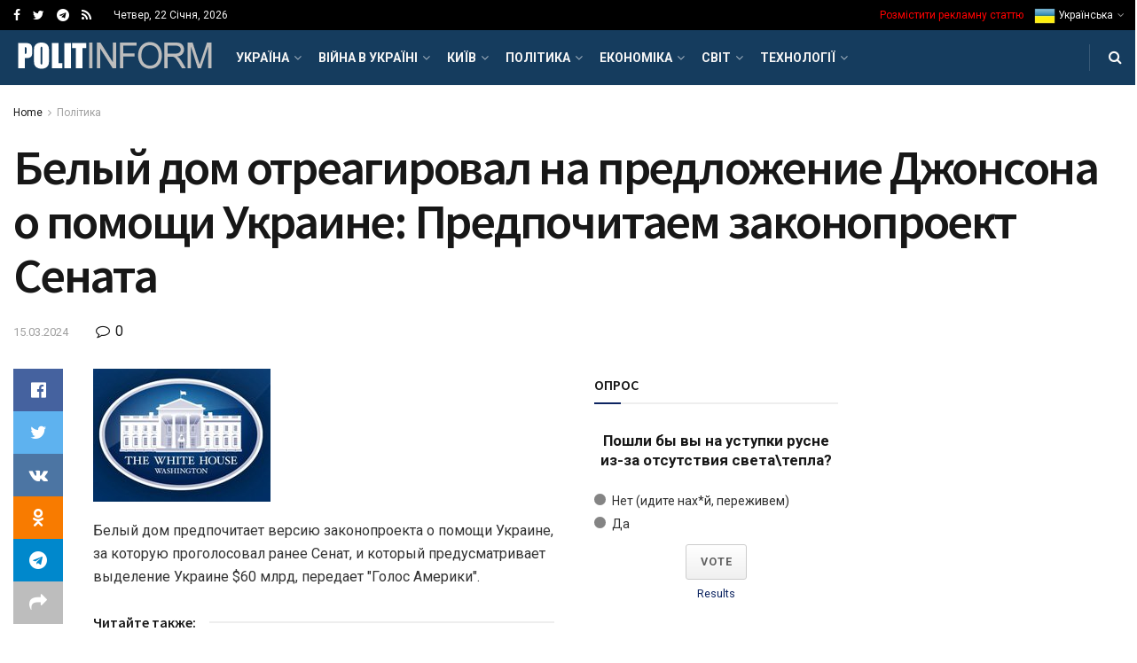

--- FILE ---
content_type: text/html; charset=UTF-8
request_url: https://politinform.net/politics/belyj-dom-otreagiroval-na-predlozhenie-dzhonsona-o-pomoshhi-ukraine-predpochitaem-zakonoproekt-senata/
body_size: 60929
content:
<!doctype html>
<!--[if lt IE 7]> <html class="no-js lt-ie9 lt-ie8 lt-ie7" lang="uk"> <![endif]-->
<!--[if IE 7]>    <html class="no-js lt-ie9 lt-ie8" lang="uk"> <![endif]-->
<!--[if IE 8]>    <html class="no-js lt-ie9" lang="uk"> <![endif]-->
<!--[if IE 9]>    <html class="no-js lt-ie10" lang="uk"> <![endif]-->
<!--[if gt IE 8]><!--> <html class="no-js" lang="uk"> <!--<![endif]-->
<head>
    <meta http-equiv="Content-Type" content="text/html; charset=UTF-8" />
    <meta name='viewport' content='width=device-width, initial-scale=1, user-scalable=yes' />
    <link rel="profile" href="http://gmpg.org/xfn/11" />
    <link rel="pingback" href="https://politinform.net/xmlrpc.php" />
    <title>Белый дом отреагировал на предложение Джонсона о помощи Украине: Предпочитаем законопроект Сената &#8211; Політичні новини сьогодні</title>
<meta name='robots' content='max-image-preview:large' />
			<script type="text/javascript">
              var jnews_ajax_url = '/?ajax-request=jnews'
			</script>
			<link rel='dns-prefetch' href='//fonts.googleapis.com' />
<link rel="alternate" type="application/rss+xml" title="Політичні новини сьогодні &raquo; стрічка" href="https://politinform.net/feed/" />
<link rel="alternate" type="application/rss+xml" title="Політичні новини сьогодні &raquo; Канал коментарів" href="https://politinform.net/comments/feed/" />
<link rel="alternate" type="application/rss+xml" title="Політичні новини сьогодні &raquo; Белый дом отреагировал на предложение Джонсона о помощи Украине: Предпочитаем законопроект Сената Канал коментарів" href="https://politinform.net/politics/belyj-dom-otreagiroval-na-predlozhenie-dzhonsona-o-pomoshhi-ukraine-predpochitaem-zakonoproekt-senata/feed/" />
<link rel="alternate" title="oEmbed (JSON)" type="application/json+oembed" href="https://politinform.net/wp-json/oembed/1.0/embed?url=https%3A%2F%2Fpolitinform.net%2Fpolitics%2Fbelyj-dom-otreagiroval-na-predlozhenie-dzhonsona-o-pomoshhi-ukraine-predpochitaem-zakonoproekt-senata%2F" />
<link rel="alternate" title="oEmbed (XML)" type="text/xml+oembed" href="https://politinform.net/wp-json/oembed/1.0/embed?url=https%3A%2F%2Fpolitinform.net%2Fpolitics%2Fbelyj-dom-otreagiroval-na-predlozhenie-dzhonsona-o-pomoshhi-ukraine-predpochitaem-zakonoproekt-senata%2F&#038;format=xml" />
<style id='wp-img-auto-sizes-contain-inline-css' type='text/css'>
img:is([sizes=auto i],[sizes^="auto," i]){contain-intrinsic-size:3000px 1500px}
/*# sourceURL=wp-img-auto-sizes-contain-inline-css */
</style>
<style id='wp-emoji-styles-inline-css' type='text/css'>

	img.wp-smiley, img.emoji {
		display: inline !important;
		border: none !important;
		box-shadow: none !important;
		height: 1em !important;
		width: 1em !important;
		margin: 0 0.07em !important;
		vertical-align: -0.1em !important;
		background: none !important;
		padding: 0 !important;
	}
/*# sourceURL=wp-emoji-styles-inline-css */
</style>
<link rel='stylesheet' id='wp-block-library-css' href='https://politinform.net/wp-includes/css/dist/block-library/style.min.css?ver=6.9' type='text/css' media='all' />
<style id='classic-theme-styles-inline-css' type='text/css'>
/*! This file is auto-generated */
.wp-block-button__link{color:#fff;background-color:#32373c;border-radius:9999px;box-shadow:none;text-decoration:none;padding:calc(.667em + 2px) calc(1.333em + 2px);font-size:1.125em}.wp-block-file__button{background:#32373c;color:#fff;text-decoration:none}
/*# sourceURL=/wp-includes/css/classic-themes.min.css */
</style>
<style id='global-styles-inline-css' type='text/css'>
:root{--wp--preset--aspect-ratio--square: 1;--wp--preset--aspect-ratio--4-3: 4/3;--wp--preset--aspect-ratio--3-4: 3/4;--wp--preset--aspect-ratio--3-2: 3/2;--wp--preset--aspect-ratio--2-3: 2/3;--wp--preset--aspect-ratio--16-9: 16/9;--wp--preset--aspect-ratio--9-16: 9/16;--wp--preset--color--black: #000000;--wp--preset--color--cyan-bluish-gray: #abb8c3;--wp--preset--color--white: #ffffff;--wp--preset--color--pale-pink: #f78da7;--wp--preset--color--vivid-red: #cf2e2e;--wp--preset--color--luminous-vivid-orange: #ff6900;--wp--preset--color--luminous-vivid-amber: #fcb900;--wp--preset--color--light-green-cyan: #7bdcb5;--wp--preset--color--vivid-green-cyan: #00d084;--wp--preset--color--pale-cyan-blue: #8ed1fc;--wp--preset--color--vivid-cyan-blue: #0693e3;--wp--preset--color--vivid-purple: #9b51e0;--wp--preset--gradient--vivid-cyan-blue-to-vivid-purple: linear-gradient(135deg,rgb(6,147,227) 0%,rgb(155,81,224) 100%);--wp--preset--gradient--light-green-cyan-to-vivid-green-cyan: linear-gradient(135deg,rgb(122,220,180) 0%,rgb(0,208,130) 100%);--wp--preset--gradient--luminous-vivid-amber-to-luminous-vivid-orange: linear-gradient(135deg,rgb(252,185,0) 0%,rgb(255,105,0) 100%);--wp--preset--gradient--luminous-vivid-orange-to-vivid-red: linear-gradient(135deg,rgb(255,105,0) 0%,rgb(207,46,46) 100%);--wp--preset--gradient--very-light-gray-to-cyan-bluish-gray: linear-gradient(135deg,rgb(238,238,238) 0%,rgb(169,184,195) 100%);--wp--preset--gradient--cool-to-warm-spectrum: linear-gradient(135deg,rgb(74,234,220) 0%,rgb(151,120,209) 20%,rgb(207,42,186) 40%,rgb(238,44,130) 60%,rgb(251,105,98) 80%,rgb(254,248,76) 100%);--wp--preset--gradient--blush-light-purple: linear-gradient(135deg,rgb(255,206,236) 0%,rgb(152,150,240) 100%);--wp--preset--gradient--blush-bordeaux: linear-gradient(135deg,rgb(254,205,165) 0%,rgb(254,45,45) 50%,rgb(107,0,62) 100%);--wp--preset--gradient--luminous-dusk: linear-gradient(135deg,rgb(255,203,112) 0%,rgb(199,81,192) 50%,rgb(65,88,208) 100%);--wp--preset--gradient--pale-ocean: linear-gradient(135deg,rgb(255,245,203) 0%,rgb(182,227,212) 50%,rgb(51,167,181) 100%);--wp--preset--gradient--electric-grass: linear-gradient(135deg,rgb(202,248,128) 0%,rgb(113,206,126) 100%);--wp--preset--gradient--midnight: linear-gradient(135deg,rgb(2,3,129) 0%,rgb(40,116,252) 100%);--wp--preset--font-size--small: 13px;--wp--preset--font-size--medium: 20px;--wp--preset--font-size--large: 36px;--wp--preset--font-size--x-large: 42px;--wp--preset--spacing--20: 0.44rem;--wp--preset--spacing--30: 0.67rem;--wp--preset--spacing--40: 1rem;--wp--preset--spacing--50: 1.5rem;--wp--preset--spacing--60: 2.25rem;--wp--preset--spacing--70: 3.38rem;--wp--preset--spacing--80: 5.06rem;--wp--preset--shadow--natural: 6px 6px 9px rgba(0, 0, 0, 0.2);--wp--preset--shadow--deep: 12px 12px 50px rgba(0, 0, 0, 0.4);--wp--preset--shadow--sharp: 6px 6px 0px rgba(0, 0, 0, 0.2);--wp--preset--shadow--outlined: 6px 6px 0px -3px rgb(255, 255, 255), 6px 6px rgb(0, 0, 0);--wp--preset--shadow--crisp: 6px 6px 0px rgb(0, 0, 0);}:where(.is-layout-flex){gap: 0.5em;}:where(.is-layout-grid){gap: 0.5em;}body .is-layout-flex{display: flex;}.is-layout-flex{flex-wrap: wrap;align-items: center;}.is-layout-flex > :is(*, div){margin: 0;}body .is-layout-grid{display: grid;}.is-layout-grid > :is(*, div){margin: 0;}:where(.wp-block-columns.is-layout-flex){gap: 2em;}:where(.wp-block-columns.is-layout-grid){gap: 2em;}:where(.wp-block-post-template.is-layout-flex){gap: 1.25em;}:where(.wp-block-post-template.is-layout-grid){gap: 1.25em;}.has-black-color{color: var(--wp--preset--color--black) !important;}.has-cyan-bluish-gray-color{color: var(--wp--preset--color--cyan-bluish-gray) !important;}.has-white-color{color: var(--wp--preset--color--white) !important;}.has-pale-pink-color{color: var(--wp--preset--color--pale-pink) !important;}.has-vivid-red-color{color: var(--wp--preset--color--vivid-red) !important;}.has-luminous-vivid-orange-color{color: var(--wp--preset--color--luminous-vivid-orange) !important;}.has-luminous-vivid-amber-color{color: var(--wp--preset--color--luminous-vivid-amber) !important;}.has-light-green-cyan-color{color: var(--wp--preset--color--light-green-cyan) !important;}.has-vivid-green-cyan-color{color: var(--wp--preset--color--vivid-green-cyan) !important;}.has-pale-cyan-blue-color{color: var(--wp--preset--color--pale-cyan-blue) !important;}.has-vivid-cyan-blue-color{color: var(--wp--preset--color--vivid-cyan-blue) !important;}.has-vivid-purple-color{color: var(--wp--preset--color--vivid-purple) !important;}.has-black-background-color{background-color: var(--wp--preset--color--black) !important;}.has-cyan-bluish-gray-background-color{background-color: var(--wp--preset--color--cyan-bluish-gray) !important;}.has-white-background-color{background-color: var(--wp--preset--color--white) !important;}.has-pale-pink-background-color{background-color: var(--wp--preset--color--pale-pink) !important;}.has-vivid-red-background-color{background-color: var(--wp--preset--color--vivid-red) !important;}.has-luminous-vivid-orange-background-color{background-color: var(--wp--preset--color--luminous-vivid-orange) !important;}.has-luminous-vivid-amber-background-color{background-color: var(--wp--preset--color--luminous-vivid-amber) !important;}.has-light-green-cyan-background-color{background-color: var(--wp--preset--color--light-green-cyan) !important;}.has-vivid-green-cyan-background-color{background-color: var(--wp--preset--color--vivid-green-cyan) !important;}.has-pale-cyan-blue-background-color{background-color: var(--wp--preset--color--pale-cyan-blue) !important;}.has-vivid-cyan-blue-background-color{background-color: var(--wp--preset--color--vivid-cyan-blue) !important;}.has-vivid-purple-background-color{background-color: var(--wp--preset--color--vivid-purple) !important;}.has-black-border-color{border-color: var(--wp--preset--color--black) !important;}.has-cyan-bluish-gray-border-color{border-color: var(--wp--preset--color--cyan-bluish-gray) !important;}.has-white-border-color{border-color: var(--wp--preset--color--white) !important;}.has-pale-pink-border-color{border-color: var(--wp--preset--color--pale-pink) !important;}.has-vivid-red-border-color{border-color: var(--wp--preset--color--vivid-red) !important;}.has-luminous-vivid-orange-border-color{border-color: var(--wp--preset--color--luminous-vivid-orange) !important;}.has-luminous-vivid-amber-border-color{border-color: var(--wp--preset--color--luminous-vivid-amber) !important;}.has-light-green-cyan-border-color{border-color: var(--wp--preset--color--light-green-cyan) !important;}.has-vivid-green-cyan-border-color{border-color: var(--wp--preset--color--vivid-green-cyan) !important;}.has-pale-cyan-blue-border-color{border-color: var(--wp--preset--color--pale-cyan-blue) !important;}.has-vivid-cyan-blue-border-color{border-color: var(--wp--preset--color--vivid-cyan-blue) !important;}.has-vivid-purple-border-color{border-color: var(--wp--preset--color--vivid-purple) !important;}.has-vivid-cyan-blue-to-vivid-purple-gradient-background{background: var(--wp--preset--gradient--vivid-cyan-blue-to-vivid-purple) !important;}.has-light-green-cyan-to-vivid-green-cyan-gradient-background{background: var(--wp--preset--gradient--light-green-cyan-to-vivid-green-cyan) !important;}.has-luminous-vivid-amber-to-luminous-vivid-orange-gradient-background{background: var(--wp--preset--gradient--luminous-vivid-amber-to-luminous-vivid-orange) !important;}.has-luminous-vivid-orange-to-vivid-red-gradient-background{background: var(--wp--preset--gradient--luminous-vivid-orange-to-vivid-red) !important;}.has-very-light-gray-to-cyan-bluish-gray-gradient-background{background: var(--wp--preset--gradient--very-light-gray-to-cyan-bluish-gray) !important;}.has-cool-to-warm-spectrum-gradient-background{background: var(--wp--preset--gradient--cool-to-warm-spectrum) !important;}.has-blush-light-purple-gradient-background{background: var(--wp--preset--gradient--blush-light-purple) !important;}.has-blush-bordeaux-gradient-background{background: var(--wp--preset--gradient--blush-bordeaux) !important;}.has-luminous-dusk-gradient-background{background: var(--wp--preset--gradient--luminous-dusk) !important;}.has-pale-ocean-gradient-background{background: var(--wp--preset--gradient--pale-ocean) !important;}.has-electric-grass-gradient-background{background: var(--wp--preset--gradient--electric-grass) !important;}.has-midnight-gradient-background{background: var(--wp--preset--gradient--midnight) !important;}.has-small-font-size{font-size: var(--wp--preset--font-size--small) !important;}.has-medium-font-size{font-size: var(--wp--preset--font-size--medium) !important;}.has-large-font-size{font-size: var(--wp--preset--font-size--large) !important;}.has-x-large-font-size{font-size: var(--wp--preset--font-size--x-large) !important;}
:where(.wp-block-post-template.is-layout-flex){gap: 1.25em;}:where(.wp-block-post-template.is-layout-grid){gap: 1.25em;}
:where(.wp-block-term-template.is-layout-flex){gap: 1.25em;}:where(.wp-block-term-template.is-layout-grid){gap: 1.25em;}
:where(.wp-block-columns.is-layout-flex){gap: 2em;}:where(.wp-block-columns.is-layout-grid){gap: 2em;}
:root :where(.wp-block-pullquote){font-size: 1.5em;line-height: 1.6;}
/*# sourceURL=global-styles-inline-css */
</style>
<link rel='stylesheet' id='js_composer_front-css' href='https://politinform.net/wp-content/plugins/js_composer/assets/css/js_composer.min.css?ver=6.4.2' type='text/css' media='all' />
<link rel='stylesheet' id='jeg_customizer_font-css' href='//fonts.googleapis.com/css?family=Roboto%3Aregular%2C700%7CSource+Sans+Pro%3A600%2Cregular%2C600&#038;display=swap&#038;ver=1.2.5' type='text/css' media='all' />
<link rel='stylesheet' id='mediaelement-css' href='https://politinform.net/wp-includes/js/mediaelement/mediaelementplayer-legacy.min.css?ver=4.2.17' type='text/css' media='all' />
<link rel='stylesheet' id='wp-mediaelement-css' href='https://politinform.net/wp-includes/js/mediaelement/wp-mediaelement.min.css?ver=6.9' type='text/css' media='all' />
<link rel='stylesheet' id='jnews-frontend-css' href='https://politinform.net/wp-content/themes/jnews/assets/dist/frontend.min.css?ver=7.1.8' type='text/css' media='all' />
<link rel='stylesheet' id='jnews-elementor-css' href='https://politinform.net/wp-content/themes/jnews/assets/css/elementor-frontend.css?ver=7.1.8' type='text/css' media='all' />
<link rel='stylesheet' id='jnews-style-css' href='https://politinform.net/wp-content/themes/jnews/style.css?ver=7.1.8' type='text/css' media='all' />
<link rel='stylesheet' id='jnews-darkmode-css' href='https://politinform.net/wp-content/themes/jnews/assets/css/darkmode.css?ver=7.1.8' type='text/css' media='all' />
<link rel='stylesheet' id='jnews-scheme-css' href='https://politinform.net/wp-content/themes/jnews/data/import/localnews/scheme.css?ver=7.1.8' type='text/css' media='all' />
<link rel='stylesheet' id='jnews-select-share-css' href='https://politinform.net/wp-content/plugins/jnews-social-share/assets/css/plugin.css' type='text/css' media='all' />
<script type="text/javascript" src="https://politinform.net/wp-includes/js/jquery/jquery.min.js?ver=3.7.1" id="jquery-core-js"></script>
<script type="text/javascript" src="https://politinform.net/wp-includes/js/jquery/jquery-migrate.min.js?ver=3.4.1" id="jquery-migrate-js"></script>
<link rel="https://api.w.org/" href="https://politinform.net/wp-json/" /><link rel="alternate" title="JSON" type="application/json" href="https://politinform.net/wp-json/wp/v2/posts/148883" /><link rel="EditURI" type="application/rsd+xml" title="RSD" href="https://politinform.net/xmlrpc.php?rsd" />
<meta name="generator" content="WordPress 6.9" />
<link rel="canonical" href="https://politinform.net/politics/belyj-dom-otreagiroval-na-predlozhenie-dzhonsona-o-pomoshhi-ukraine-predpochitaem-zakonoproekt-senata/" />
<link rel='shortlink' href='https://politinform.net/?p=148883' />
<meta name="generator" content="Elementor 3.34.2; features: additional_custom_breakpoints; settings: css_print_method-external, google_font-enabled, font_display-auto">
			<style>
				.e-con.e-parent:nth-of-type(n+4):not(.e-lazyloaded):not(.e-no-lazyload),
				.e-con.e-parent:nth-of-type(n+4):not(.e-lazyloaded):not(.e-no-lazyload) * {
					background-image: none !important;
				}
				@media screen and (max-height: 1024px) {
					.e-con.e-parent:nth-of-type(n+3):not(.e-lazyloaded):not(.e-no-lazyload),
					.e-con.e-parent:nth-of-type(n+3):not(.e-lazyloaded):not(.e-no-lazyload) * {
						background-image: none !important;
					}
				}
				@media screen and (max-height: 640px) {
					.e-con.e-parent:nth-of-type(n+2):not(.e-lazyloaded):not(.e-no-lazyload),
					.e-con.e-parent:nth-of-type(n+2):not(.e-lazyloaded):not(.e-no-lazyload) * {
						background-image: none !important;
					}
				}
			</style>
			<meta name="generator" content="Powered by WPBakery Page Builder - drag and drop page builder for WordPress."/>
<script type='application/ld+json'>{"@context":"http:\/\/schema.org","@type":"Organization","@id":"https:\/\/politinform.net\/#organization","url":"https:\/\/politinform.net\/","name":"","logo":{"@type":"ImageObject","url":""},"sameAs":["#","https:\/\/twitter.com\/politinformnet","https:\/\/t.me\/politinform_net","https:\/\/politinform.net\/feed\/"]}</script>
<script type='application/ld+json'>{"@context":"http:\/\/schema.org","@type":"WebSite","@id":"https:\/\/politinform.net\/#website","url":"https:\/\/politinform.net\/","name":"","potentialAction":{"@type":"SearchAction","target":"https:\/\/politinform.net\/?s={search_term_string}","query-input":"required name=search_term_string"}}</script>
<link rel="icon" href="https://politinform.net/wp-content/uploads/2023/08/favicon.ico" sizes="32x32" />
<link rel="icon" href="https://politinform.net/wp-content/uploads/2023/08/favicon.ico" sizes="192x192" />
<link rel="apple-touch-icon" href="https://politinform.net/wp-content/uploads/2023/08/favicon.ico" />
<meta name="msapplication-TileImage" content="https://politinform.net/wp-content/uploads/2023/08/favicon.ico" />
<style id="jeg_dynamic_css" type="text/css" data-type="jeg_custom-css">@media only screen and (min-width : 1200px) { .container, .jeg_vc_content > .vc_row, .jeg_vc_content > .vc_element > .vc_row, .jeg_vc_content > .vc_row[data-vc-full-width="true"]:not([data-vc-stretch-content="true"]) > .jeg-vc-wrapper, .jeg_vc_content > .vc_element > .vc_row[data-vc-full-width="true"]:not([data-vc-stretch-content="true"]) > .jeg-vc-wrapper { max-width : 1340px; } .elementor-section.elementor-section-boxed > .elementor-container { max-width : 1340px; }  } @media only screen and (min-width : 1441px) { .container, .jeg_vc_content > .vc_row, .jeg_vc_content > .vc_element > .vc_row, .jeg_vc_content > .vc_row[data-vc-full-width="true"]:not([data-vc-stretch-content="true"]) > .jeg-vc-wrapper, .jeg_vc_content > .vc_element > .vc_row[data-vc-full-width="true"]:not([data-vc-stretch-content="true"]) > .jeg-vc-wrapper { max-width : 1370px; } .elementor-section.elementor-section-boxed > .elementor-container { max-width : 1370px; }  } body,.newsfeed_carousel.owl-carousel .owl-nav div,.jeg_filter_button,.owl-carousel .owl-nav div,.jeg_readmore,.jeg_hero_style_7 .jeg_post_meta a,.widget_calendar thead th,.widget_calendar tfoot a,.jeg_socialcounter a,.entry-header .jeg_meta_like a,.entry-header .jeg_meta_comment a,.entry-content tbody tr:hover,.entry-content th,.jeg_splitpost_nav li:hover a,#breadcrumbs a,.jeg_author_socials a:hover,.jeg_footer_content a,.jeg_footer_bottom a,.jeg_cartcontent,.woocommerce .woocommerce-breadcrumb a { color : #171717; } a,.jeg_menu_style_5 > li > a:hover,.jeg_menu_style_5 > li.sfHover > a,.jeg_menu_style_5 > li.current-menu-item > a,.jeg_menu_style_5 > li.current-menu-ancestor > a,.jeg_navbar .jeg_menu:not(.jeg_main_menu) > li > a:hover,.jeg_midbar .jeg_menu:not(.jeg_main_menu) > li > a:hover,.jeg_side_tabs li.active,.jeg_block_heading_5 strong,.jeg_block_heading_6 strong,.jeg_block_heading_7 strong,.jeg_block_heading_8 strong,.jeg_subcat_list li a:hover,.jeg_subcat_list li button:hover,.jeg_pl_lg_7 .jeg_thumb .jeg_post_category a,.jeg_pl_xs_2:before,.jeg_pl_xs_4 .jeg_postblock_content:before,.jeg_postblock .jeg_post_title a:hover,.jeg_hero_style_6 .jeg_post_title a:hover,.jeg_sidefeed .jeg_pl_xs_3 .jeg_post_title a:hover,.widget_jnews_popular .jeg_post_title a:hover,.jeg_meta_author a,.widget_archive li a:hover,.widget_pages li a:hover,.widget_meta li a:hover,.widget_recent_entries li a:hover,.widget_rss li a:hover,.widget_rss cite,.widget_categories li a:hover,.widget_categories li.current-cat > a,#breadcrumbs a:hover,.jeg_share_count .counts,.commentlist .bypostauthor > .comment-body > .comment-author > .fn,span.required,.jeg_review_title,.bestprice .price,.authorlink a:hover,.jeg_vertical_playlist .jeg_video_playlist_play_icon,.jeg_vertical_playlist .jeg_video_playlist_item.active .jeg_video_playlist_thumbnail:before,.jeg_horizontal_playlist .jeg_video_playlist_play,.woocommerce li.product .pricegroup .button,.widget_display_forums li a:hover,.widget_display_topics li:before,.widget_display_replies li:before,.widget_display_views li:before,.bbp-breadcrumb a:hover,.jeg_mobile_menu li.sfHover > a,.jeg_mobile_menu li a:hover,.split-template-6 .pagenum { color : #0c2461; } .jeg_menu_style_1 > li > a:before,.jeg_menu_style_2 > li > a:before,.jeg_menu_style_3 > li > a:before,.jeg_side_toggle,.jeg_slide_caption .jeg_post_category a,.jeg_slider_type_1 .owl-nav .owl-next,.jeg_block_heading_1 .jeg_block_title span,.jeg_block_heading_2 .jeg_block_title span,.jeg_block_heading_3,.jeg_block_heading_4 .jeg_block_title span,.jeg_block_heading_6:after,.jeg_pl_lg_box .jeg_post_category a,.jeg_pl_md_box .jeg_post_category a,.jeg_readmore:hover,.jeg_thumb .jeg_post_category a,.jeg_block_loadmore a:hover, .jeg_postblock.alt .jeg_block_loadmore a:hover,.jeg_block_loadmore a.active,.jeg_postblock_carousel_2 .jeg_post_category a,.jeg_heroblock .jeg_post_category a,.jeg_pagenav_1 .page_number.active,.jeg_pagenav_1 .page_number.active:hover,input[type="submit"],.btn,.button,.widget_tag_cloud a:hover,.popularpost_item:hover .jeg_post_title a:before,.jeg_splitpost_4 .page_nav,.jeg_splitpost_5 .page_nav,.jeg_post_via a:hover,.jeg_post_source a:hover,.jeg_post_tags a:hover,.comment-reply-title small a:before,.comment-reply-title small a:after,.jeg_storelist .productlink,.authorlink li.active a:before,.jeg_footer.dark .socials_widget:not(.nobg) a:hover .fa,.jeg_breakingnews_title,.jeg_overlay_slider_bottom.owl-carousel .owl-nav div,.jeg_overlay_slider_bottom.owl-carousel .owl-nav div:hover,.jeg_vertical_playlist .jeg_video_playlist_current,.woocommerce span.onsale,.woocommerce #respond input#submit:hover,.woocommerce a.button:hover,.woocommerce button.button:hover,.woocommerce input.button:hover,.woocommerce #respond input#submit.alt,.woocommerce a.button.alt,.woocommerce button.button.alt,.woocommerce input.button.alt,.jeg_popup_post .caption,.jeg_footer.dark input[type="submit"],.jeg_footer.dark .btn,.jeg_footer.dark .button,.footer_widget.widget_tag_cloud a:hover, .jeg_inner_content .content-inner .jeg_post_category a:hover, #buddypress .standard-form button, #buddypress a.button, #buddypress input[type="submit"], #buddypress input[type="button"], #buddypress input[type="reset"], #buddypress ul.button-nav li a, #buddypress .generic-button a, #buddypress .generic-button button, #buddypress .comment-reply-link, #buddypress a.bp-title-button, #buddypress.buddypress-wrap .members-list li .user-update .activity-read-more a, div#buddypress .standard-form button:hover,div#buddypress a.button:hover,div#buddypress input[type="submit"]:hover,div#buddypress input[type="button"]:hover,div#buddypress input[type="reset"]:hover,div#buddypress ul.button-nav li a:hover,div#buddypress .generic-button a:hover,div#buddypress .generic-button button:hover,div#buddypress .comment-reply-link:hover,div#buddypress a.bp-title-button:hover,div#buddypress.buddypress-wrap .members-list li .user-update .activity-read-more a:hover, #buddypress #item-nav .item-list-tabs ul li a:before, .jeg_inner_content .jeg_meta_container .follow-wrapper a { background-color : #0c2461; } .jeg_block_heading_7 .jeg_block_title span, .jeg_readmore:hover, .jeg_block_loadmore a:hover, .jeg_block_loadmore a.active, .jeg_pagenav_1 .page_number.active, .jeg_pagenav_1 .page_number.active:hover, .jeg_pagenav_3 .page_number:hover, .jeg_prevnext_post a:hover h3, .jeg_overlay_slider .jeg_post_category, .jeg_sidefeed .jeg_post.active, .jeg_vertical_playlist.jeg_vertical_playlist .jeg_video_playlist_item.active .jeg_video_playlist_thumbnail img, .jeg_horizontal_playlist .jeg_video_playlist_item.active { border-color : #0c2461; } .jeg_tabpost_nav li.active, .woocommerce div.product .woocommerce-tabs ul.tabs li.active { border-bottom-color : #0c2461; } h1,h2,h3,h4,h5,h6,.jeg_post_title a,.entry-header .jeg_post_title,.jeg_hero_style_7 .jeg_post_title a,.jeg_block_title,.jeg_splitpost_bar .current_title,.jeg_video_playlist_title,.gallery-caption,.jeg_push_notification_button>a.button { color : #171717; } .split-template-9 .pagenum, .split-template-10 .pagenum, .split-template-11 .pagenum, .split-template-12 .pagenum, .split-template-13 .pagenum, .split-template-15 .pagenum, .split-template-18 .pagenum, .split-template-20 .pagenum, .split-template-19 .current_title span, .split-template-20 .current_title span { background-color : #171717; } .entry-content .content-inner a { color : #1e73be; } .jeg_topbar, .jeg_topbar.dark, .jeg_topbar.custom { background : #000000; } .jeg_topbar, .jeg_topbar.dark { border-color : #dd3333; } .jeg_topbar .jeg_nav_item, .jeg_topbar.dark .jeg_nav_item { border-color : rgba(255,255,255,0); } .jeg_midbar { height : 74px; } .jeg_midbar, .jeg_midbar.dark { background-color : #dd3333; } .jeg_header .jeg_bottombar.jeg_navbar,.jeg_bottombar .jeg_nav_icon { height : 62px; } .jeg_header .jeg_bottombar.jeg_navbar, .jeg_header .jeg_bottombar .jeg_main_menu:not(.jeg_menu_style_1) > li > a, .jeg_header .jeg_bottombar .jeg_menu_style_1 > li, .jeg_header .jeg_bottombar .jeg_menu:not(.jeg_main_menu) > li > a { line-height : 62px; } .jeg_header .jeg_bottombar.jeg_navbar_wrapper:not(.jeg_navbar_boxed), .jeg_header .jeg_bottombar.jeg_navbar_boxed .jeg_nav_row { background : #153c5e; } .jeg_header .jeg_bottombar, .jeg_header .jeg_bottombar.jeg_navbar_dark, .jeg_bottombar.jeg_navbar_boxed .jeg_nav_row, .jeg_bottombar.jeg_navbar_dark.jeg_navbar_boxed .jeg_nav_row { border-bottom-width : 0px; } .jeg_mobile_midbar, .jeg_mobile_midbar.dark { background : #0a3d62; } .jeg_header .socials_widget > a > i.fa:before { color : #ffffff; } .jeg_nav_search { width : 78%; } .jeg_footer_content,.jeg_footer.dark .jeg_footer_content { background-color : #f7f7f7; color : #343840; } .jeg_footer_secondary,.jeg_footer.dark .jeg_footer_secondary,.jeg_footer_bottom,.jeg_footer.dark .jeg_footer_bottom,.jeg_footer_sidecontent .jeg_footer_primary { color : rgba(0,0,0,0.7); } .jeg_footer_bottom a,.jeg_footer.dark .jeg_footer_bottom a,.jeg_footer_secondary a,.jeg_footer.dark .jeg_footer_secondary a,.jeg_footer_sidecontent .jeg_footer_primary a,.jeg_footer_sidecontent.dark .jeg_footer_primary a { color : #000000; } .jeg_menu_footer a,.jeg_footer.dark .jeg_menu_footer a,.jeg_footer_sidecontent .jeg_footer_primary .col-md-7 .jeg_menu_footer a { color : #000000; } .jeg_menu_footer li:not(:last-child):after,.jeg_footer.dark .jeg_menu_footer li:not(:last-child):after { color : rgba(255,255,255,0.5); } body,input,textarea,select,.chosen-container-single .chosen-single,.btn,.button { font-family: Roboto,Helvetica,Arial,sans-serif; } .jeg_post_title, .entry-header .jeg_post_title, .jeg_single_tpl_2 .entry-header .jeg_post_title, .jeg_single_tpl_3 .entry-header .jeg_post_title, .jeg_single_tpl_6 .entry-header .jeg_post_title { font-family: "Source Sans Pro",Helvetica,Arial,sans-serif; } h3.jeg_block_title, .jeg_footer .jeg_footer_heading h3, .jeg_footer .widget h2, .jeg_tabpost_nav li { font-family: "Source Sans Pro",Helvetica,Arial,sans-serif;font-weight : 600; font-style : normal;  } </style><style type="text/css">
					.no_thumbnail .jeg_thumb,
					.thumbnail-container.no_thumbnail {
					    display: none !important;
					}
					.jeg_search_result .jeg_pl_xs_3.no_thumbnail .jeg_postblock_content,
					.jeg_sidefeed .jeg_pl_xs_3.no_thumbnail .jeg_postblock_content,
					.jeg_pl_sm.no_thumbnail .jeg_postblock_content {
					    margin-left: 0;
					}
					.jeg_postblock_11 .no_thumbnail .jeg_postblock_content,
					.jeg_postblock_12 .no_thumbnail .jeg_postblock_content,
					.jeg_postblock_12.jeg_col_3o3 .no_thumbnail .jeg_postblock_content  {
					    margin-top: 0;
					}
					.jeg_postblock_15 .jeg_pl_md_box.no_thumbnail .jeg_postblock_content,
					.jeg_postblock_19 .jeg_pl_md_box.no_thumbnail .jeg_postblock_content,
					.jeg_postblock_24 .jeg_pl_md_box.no_thumbnail .jeg_postblock_content,
					.jeg_sidefeed .jeg_pl_md_box .jeg_postblock_content {
					    position: relative;
					}
					.jeg_postblock_carousel_2 .no_thumbnail .jeg_post_title a,
					.jeg_postblock_carousel_2 .no_thumbnail .jeg_post_title a:hover,
					.jeg_postblock_carousel_2 .no_thumbnail .jeg_post_meta .fa {
					    color: #212121 !important;
					} 
				</style><noscript><style> .wpb_animate_when_almost_visible { opacity: 1; }</style></noscript></head>
<body class="wp-singular post-template-default single single-post postid-148883 single-format-standard wp-embed-responsive wp-theme-jnews jeg_toggle_dark jeg_single_tpl_2 jnews jsc_normal wpb-js-composer js-comp-ver-6.4.2 vc_responsive elementor-default elementor-kit-51584">

    
    
    <div class="jeg_ad jeg_ad_top jnews_header_top_ads">
        <div class='ads-wrapper  '></div>    </div>

    <!-- The Main Wrapper
    ============================================= -->
    <div class="jeg_viewport">

        
        <div class="jeg_header_wrapper">
            <div class="jeg_header_instagram_wrapper">
    </div>

<!-- HEADER -->
<div class="jeg_header normal">
    <div class="jeg_topbar jeg_container dark">
    <div class="container">
        <div class="jeg_nav_row">
            
                <div class="jeg_nav_col jeg_nav_left  jeg_nav_grow">
                    <div class="item_wrap jeg_nav_alignleft">
                        			<div
				class="jeg_nav_item socials_widget jeg_social_icon_block nobg">
				<a href="#" target='_blank' class="jeg_facebook"><i class="fa fa-facebook"></i> </a><a href="https://twitter.com/politinformnet" target="_blank" class="jeg_twitter external" rel="nofollow"><i class="fa fa-twitter"></i> </a><a href="https://t.me/politinform_net" target="_blank" class="jeg_telegram external" rel="nofollow"><i class="fa fa-telegram"></i> </a><a href="https://politinform.net/feed/" target='_blank' class="jeg_rss"><i class="fa fa-rss"></i> </a>			</div>
			<div class="jeg_nav_item jeg_top_date">
    Четвер, 22 Січня, 2026</div>                    </div>
                </div>

                
                <div class="jeg_nav_col jeg_nav_center  jeg_nav_normal">
                    <div class="item_wrap jeg_nav_aligncenter">
                                            </div>
                </div>

                
                <div class="jeg_nav_col jeg_nav_right  jeg_nav_grow">
                    <div class="item_wrap jeg_nav_alignright">
                        <div class="jeg_nav_item">
	<ul class="jeg_menu jeg_top_menu"><li id="menu-item-20365" class="menu-item menu-item-type-custom menu-item-object-custom menu-item-20365"><a href="https://digestmediaholding.com/" title="Разместить рекламную статью"><font color="#ff0000">Розмістити рекламну статтю</font></a></li>
<li class="menu-item menu-item-gtranslate menu-item-has-children notranslate"><a href="#" data-gt-lang="ru" class="gt-current-wrapper notranslate"><img loading="lazy" src="https://politinform.net/wp-content/plugins/gtranslate/flags/24/ru.png" width="24" height="24" alt="ru" loading="lazy"> <span>Русский</span></a><ul class="dropdown-menu sub-menu"><li class="menu-item menu-item-gtranslate-child"><a href="#" data-gt-lang="ar" class="notranslate"><img loading="lazy" src="https://politinform.net/wp-content/plugins/gtranslate/flags/24/ar.png" width="24" height="24" alt="ar" loading="lazy"> <span>العربية</span></a></li><li class="menu-item menu-item-gtranslate-child"><a href="#" data-gt-lang="zh-CN" class="notranslate"><img loading="lazy" src="https://politinform.net/wp-content/plugins/gtranslate/flags/24/zh-CN.png" width="24" height="24" alt="zh-CN" loading="lazy"> <span>简体中文</span></a></li><li class="menu-item menu-item-gtranslate-child"><a href="#" data-gt-lang="cs" class="notranslate"><img loading="lazy" src="https://politinform.net/wp-content/plugins/gtranslate/flags/24/cs.png" width="24" height="24" alt="cs" loading="lazy"> <span>Čeština‎</span></a></li><li class="menu-item menu-item-gtranslate-child"><a href="#" data-gt-lang="nl" class="notranslate"><img loading="lazy" src="https://politinform.net/wp-content/plugins/gtranslate/flags/24/nl.png" width="24" height="24" alt="nl" loading="lazy"> <span>Nederlands</span></a></li><li class="menu-item menu-item-gtranslate-child"><a href="#" data-gt-lang="en" class="notranslate"><img loading="lazy" src="https://politinform.net/wp-content/plugins/gtranslate/flags/24/en.png" width="24" height="24" alt="en" loading="lazy"> <span>English</span></a></li><li class="menu-item menu-item-gtranslate-child"><a href="#" data-gt-lang="fr" class="notranslate"><img loading="lazy" src="https://politinform.net/wp-content/plugins/gtranslate/flags/24/fr.png" width="24" height="24" alt="fr" loading="lazy"> <span>Français</span></a></li><li class="menu-item menu-item-gtranslate-child"><a href="#" data-gt-lang="de" class="notranslate"><img loading="lazy" src="https://politinform.net/wp-content/plugins/gtranslate/flags/24/de.png" width="24" height="24" alt="de" loading="lazy"> <span>Deutsch</span></a></li><li class="menu-item menu-item-gtranslate-child"><a href="#" data-gt-lang="it" class="notranslate"><img loading="lazy" src="https://politinform.net/wp-content/plugins/gtranslate/flags/24/it.png" width="24" height="24" alt="it" loading="lazy"> <span>Italiano</span></a></li><li class="menu-item menu-item-gtranslate-child"><a href="#" data-gt-lang="pt" class="notranslate"><img loading="lazy" src="https://politinform.net/wp-content/plugins/gtranslate/flags/24/pt.png" width="24" height="24" alt="pt" loading="lazy"> <span>Português</span></a></li><li class="menu-item menu-item-gtranslate-child"><a href="#" data-gt-lang="ru" class="gt-current-lang notranslate"><img loading="lazy" src="https://politinform.net/wp-content/plugins/gtranslate/flags/24/ru.png" width="24" height="24" alt="ru" loading="lazy"> <span>Русский</span></a></li><li class="menu-item menu-item-gtranslate-child"><a href="#" data-gt-lang="es" class="notranslate"><img loading="lazy" src="https://politinform.net/wp-content/plugins/gtranslate/flags/24/es.png" width="24" height="24" alt="es" loading="lazy"> <span>Español</span></a></li><li class="menu-item menu-item-gtranslate-child"><a href="#" data-gt-lang="uk" class="notranslate"><img loading="lazy" src="https://politinform.net/wp-content/plugins/gtranslate/flags/24/uk.png" width="24" height="24" alt="uk" loading="lazy"> <span>Українська</span></a></li></ul></li></ul></div>                    </div>
                </div>

                        </div>
    </div>
</div><!-- /.jeg_container --><div class="jeg_bottombar jeg_navbar jeg_container jeg_navbar_wrapper jeg_navbar_normal jeg_navbar_dark">
    <div class="container">
        <div class="jeg_nav_row">
            
                <div class="jeg_nav_col jeg_nav_left jeg_nav_grow">
                    <div class="item_wrap jeg_nav_alignleft">
                        <div class="jeg_nav_item jeg_logo jeg_desktop_logo">
			<div class="site-title">
	    	<a href="https://politinform.net/" style="padding: 0px 0px 4px 0px;">
	    	    <img class='jeg_logo_img' src="https://politinform.net/wp-content/uploads/2023/08/logo.png"  alt="Політичні новини сьогодні"data-light-src="https://politinform.net/wp-content/uploads/2023/08/logo.png" data-light-srcset="https://politinform.net/wp-content/uploads/2023/08/logo.png 1x,  2x" data-dark-src="https://politinform.net/wp-content/uploads/2021/04/logo.png" data-dark-srcset="https://politinform.net/wp-content/uploads/2021/04/logo.png 1x, https://politinform.net/wp-content/themes/jnews/assets/img/logo_darkmode@2x.png 2x">	    	</a>
	    </div>
	</div><div class="jeg_main_menu_wrapper">
<div class="jeg_nav_item jeg_mainmenu_wrap"><ul class="jeg_menu jeg_main_menu jeg_menu_style_5" data-animation="animate"><li id="menu-item-16" class="menu-item menu-item-type-taxonomy menu-item-object-category menu-item-16 bgnav jeg_megamenu category_1" data-number="9"  data-item-row="default" ><a href="https://politinform.net/ukraine/">Україна</a><div class="sub-menu">
                    <div class="jeg_newsfeed clearfix">
                <div class="jeg_newsfeed_list">
                    <div data-cat-id="1" data-load-status="loaded" class="jeg_newsfeed_container">
                        <div class="newsfeed_carousel owl-carousel no_subcat">
                            <div class="jeg_newsfeed_item ">
                    <div class="jeg_thumb">
                        
                        <a href="https://politinform.net/ukraine/sily-bespilotnyx-sistem-porazili-vrazheskie-celi-na-20-mlrd-video/"><div class="thumbnail-container size-500 "><img fetchpriority="high" width="360" height="180" src="https://politinform.net/wp-content/themes/jnews/assets/img/jeg-empty.png" class="attachment-jnews-360x180 size-jnews-360x180 owl-lazy wp-post-image" alt="Силы беспилотных систем поразили вражеские цели на $20 млрд. ВИДЕО" decoding="async" sizes="(max-width: 360px) 100vw, 360px" data-src="https://politinform.net/wp-content/uploads/2026/01/1767677932_ezgif-518e56d20f4133-scaled.webp-360x180.jpg" /></div></a>
                    </div>
                    <h3 class="jeg_post_title"><a href="https://politinform.net/ukraine/sily-bespilotnyx-sistem-porazili-vrazheskie-celi-na-20-mlrd-video/">Силы беспилотных систем поразили вражеские цели на $20 млрд. ВИДЕО</a></h3>
                </div><div class="jeg_newsfeed_item ">
                    <div class="jeg_thumb">
                        
                        <a href="https://politinform.net/ukraine/merc-bet-trevogu-ukraina-na-grani-gumanitarnogo-energeticheskogo-krizisa/"><div class="thumbnail-container size-500 "><img width="360" height="180" src="https://politinform.net/wp-content/themes/jnews/assets/img/jeg-empty.png" class="attachment-jnews-360x180 size-jnews-360x180 owl-lazy wp-post-image" alt="Мерц бьет тревогу: Украина на грани гуманитарного энергетического кризиса" decoding="async" sizes="(max-width: 360px) 100vw, 360px" data-src="https://politinform.net/wp-content/uploads/2026/01/1767644302_mercc.webp-360x180.jpg" /></div></a>
                    </div>
                    <h3 class="jeg_post_title"><a href="https://politinform.net/ukraine/merc-bet-trevogu-ukraina-na-grani-gumanitarnogo-energeticheskogo-krizisa/">Мерц бьет тревогу: Украина на грани гуманитарного энергетического кризиса</a></h3>
                </div><div class="jeg_newsfeed_item ">
                    <div class="jeg_thumb">
                        
                        <a href="https://politinform.net/ukraine/vyxolennye-pristebateli-perexvat-gur-pokazal-uroven-doveriya-rossiyan-k-voennomu-rukovodstvu-rf-audio/"><div class="thumbnail-container size-500 "><img width="360" height="180" src="https://politinform.net/wp-content/themes/jnews/assets/img/jeg-empty.png" class="attachment-jnews-360x180 size-jnews-360x180 owl-lazy wp-post-image" alt="«Выхоленные пристебатели»: перехват ГУР показал уровень доверия россиян к военному руководству РФ. АУДИО" decoding="async" sizes="(max-width: 360px) 100vw, 360px" data-src="https://politinform.net/wp-content/uploads/2026/01/1767641496_putin-voen-vystavka.webp-360x180.jpg" /></div></a>
                    </div>
                    <h3 class="jeg_post_title"><a href="https://politinform.net/ukraine/vyxolennye-pristebateli-perexvat-gur-pokazal-uroven-doveriya-rossiyan-k-voennomu-rukovodstvu-rf-audio/">«Выхоленные пристебатели»: перехват ГУР показал уровень доверия россиян к военному руководству РФ. АУДИО</a></h3>
                </div><div class="jeg_newsfeed_item ">
                    <div class="jeg_thumb">
                        
                        <a href="https://politinform.net/ukraine/eto-konec-nato-daniya-zhestko-predupredila-ssha-iz-za-grenlandii/"><div class="thumbnail-container size-500 "><img loading="lazy" width="360" height="180" src="https://politinform.net/wp-content/themes/jnews/assets/img/jeg-empty.png" class="attachment-jnews-360x180 size-jnews-360x180 owl-lazy wp-post-image" alt="«Это конец НАТО»: Дания жестко предупредила США из-за Гренландии" decoding="async" sizes="(max-width: 360px) 100vw, 360px" data-src="https://politinform.net/wp-content/uploads/2026/01/1767643368_frederik-mikrof.webp-360x180.jpg" /></div></a>
                    </div>
                    <h3 class="jeg_post_title"><a href="https://politinform.net/ukraine/eto-konec-nato-daniya-zhestko-predupredila-ssha-iz-za-grenlandii/">«Это конец НАТО»: Дания жестко предупредила США из-за Гренландии</a></h3>
                </div><div class="jeg_newsfeed_item ">
                    <div class="jeg_thumb">
                        
                        <a href="https://politinform.net/ukraine/pojmali-krysu-v-kupyanske-vzyali-v-plen-okkupanta-korrektirovshhika-udarov-video/"><div class="thumbnail-container size-500 "><img loading="lazy" width="360" height="180" src="https://politinform.net/wp-content/themes/jnews/assets/img/jeg-empty.png" class="attachment-jnews-360x180 size-jnews-360x180 owl-lazy wp-post-image" alt="Поймали «крысу»: в Купянске взяли в плен оккупанта-корректировщика ударов. ВИДЕО" decoding="async" sizes="(max-width: 360px) 100vw, 360px" data-src="https://politinform.net/wp-content/uploads/2026/01/1767642007_voina-zima-flag.webp-360x180.jpg" /></div></a>
                    </div>
                    <h3 class="jeg_post_title"><a href="https://politinform.net/ukraine/pojmali-krysu-v-kupyanske-vzyali-v-plen-okkupanta-korrektirovshhika-udarov-video/">Поймали «крысу»: в Купянске взяли в плен оккупанта-корректировщика ударов. ВИДЕО</a></h3>
                </div><div class="jeg_newsfeed_item ">
                    <div class="jeg_thumb">
                        
                        <a href="https://politinform.net/ukraine/oficialno-zelenskij-rasskazal-kakoe-poruchenie-poluchil-vasilij-malyuk/"><div class="thumbnail-container size-500 "><img loading="lazy" width="360" height="180" src="https://politinform.net/wp-content/themes/jnews/assets/img/jeg-empty.png" class="attachment-jnews-360x180 size-jnews-360x180 owl-lazy wp-post-image" alt="Официально: Зеленский рассказал, какое поручение получил Василий Малюк" decoding="async" sizes="(max-width: 360px) 100vw, 360px" data-src="https://politinform.net/wp-content/uploads/2026/01/1767637259_maliuk-pautina.webp-360x180.jpg" /></div></a>
                    </div>
                    <h3 class="jeg_post_title"><a href="https://politinform.net/ukraine/oficialno-zelenskij-rasskazal-kakoe-poruchenie-poluchil-vasilij-malyuk/">Официально: Зеленский рассказал, какое поручение получил Василий Малюк</a></h3>
                </div><div class="jeg_newsfeed_item ">
                    <div class="jeg_thumb">
                        
                        <a href="https://politinform.net/ukraine/kitaj-obvinil-trampa-v-ispolzovanii-vydumannoj-ugrozy-dlya-anneksii-grenlandii/"><div class="thumbnail-container size-500 "><img loading="lazy" width="360" height="180" src="https://politinform.net/wp-content/themes/jnews/assets/img/jeg-empty.png" class="attachment-jnews-360x180 size-jnews-360x180 owl-lazy wp-post-image" alt="Китай обвинил Трампа в использовании выдуманной «угрозы» для аннексии Гренландии" decoding="async" sizes="(max-width: 360px) 100vw, 360px" data-src="https://politinform.net/wp-content/uploads/2026/01/1767629020_kitai-ssa-flag.webp-360x180.jpg" /></div></a>
                    </div>
                    <h3 class="jeg_post_title"><a href="https://politinform.net/ukraine/kitaj-obvinil-trampa-v-ispolzovanii-vydumannoj-ugrozy-dlya-anneksii-grenlandii/">Китай обвинил Трампа в использовании выдуманной «угрозы» для аннексии Гренландии</a></h3>
                </div><div class="jeg_newsfeed_item ">
                    <div class="jeg_thumb">
                        
                        <a href="https://politinform.net/ukraine/kak-dejstvovat-esli-blizkij-chelovek-propal-na-vojne-sovety-minveteranov/"><div class="thumbnail-container size-500 "><img loading="lazy" width="360" height="180" src="https://politinform.net/wp-content/themes/jnews/assets/img/jeg-empty.png" class="attachment-jnews-360x180 size-jnews-360x180 owl-lazy wp-post-image" alt="Как действовать, если близкий человек пропал на войне: советы Минветеранов" decoding="async" sizes="(max-width: 360px) 100vw, 360px" data-src="https://politinform.net/wp-content/uploads/2026/01/1767625920_66633555.webp-360x180.jpg" /></div></a>
                    </div>
                    <h3 class="jeg_post_title"><a href="https://politinform.net/ukraine/kak-dejstvovat-esli-blizkij-chelovek-propal-na-vojne-sovety-minveteranov/">Как действовать, если близкий человек пропал на войне: советы Минветеранов</a></h3>
                </div><div class="jeg_newsfeed_item ">
                    <div class="jeg_thumb">
                        
                        <a href="https://politinform.net/ukraine/donald-tramp-obyasnil-kak-ssha-vozvrashhayut-sredstva-na-voennuyu-podderzhku-ukrainy/"><div class="thumbnail-container size-500 "><img loading="lazy" width="360" height="180" src="https://politinform.net/wp-content/themes/jnews/assets/img/jeg-empty.png" class="attachment-jnews-360x180 size-jnews-360x180 owl-lazy wp-post-image" alt="Дональд Трамп объяснил, как США возвращают средства на военную поддержку Украины" decoding="async" sizes="(max-width: 360px) 100vw, 360px" data-src="https://politinform.net/wp-content/uploads/2026/01/1767618521_gettyimages-2201662836-1752eb6d0876630ef860ad2d18896271-650x410.webp-360x180.jpg" /></div></a>
                    </div>
                    <h3 class="jeg_post_title"><a href="https://politinform.net/ukraine/donald-tramp-obyasnil-kak-ssha-vozvrashhayut-sredstva-na-voennuyu-podderzhku-ukrainy/">Дональд Трамп объяснил, как США возвращают средства на военную поддержку Украины</a></h3>
                </div>
                        </div>
                    </div>
                    <div class="newsfeed_overlay">
                    <div class="preloader_type preloader_circle">
                        <div class="newsfeed_preloader jeg_preloader dot">
                            <span></span><span></span><span></span>
                        </div>
                        <div class="newsfeed_preloader jeg_preloader circle">
                            <div class="jnews_preloader_circle_outer">
                                <div class="jnews_preloader_circle_inner"></div>
                            </div>
                        </div>
                        <div class="newsfeed_preloader jeg_preloader square">
                            <div class="jeg_square"><div class="jeg_square_inner"></div></div>
                        </div>
                    </div>
                </div>
                </div></div>
                </div></li>
<li id="menu-item-195743" class="menu-item menu-item-type-taxonomy menu-item-object-category menu-item-195743 bgnav jeg_megamenu category_1" data-number="9"  data-item-row="default" ><a href="https://politinform.net/war-in-ukraine/">Війна в Україні</a><div class="sub-menu">
                    <div class="jeg_newsfeed clearfix">
                <div class="jeg_newsfeed_list">
                    <div data-cat-id="37" data-load-status="loaded" class="jeg_newsfeed_container">
                        <div class="newsfeed_carousel owl-carousel no_subcat">
                            <div class="jeg_newsfeed_item ">
                    <div class="jeg_thumb">
                        
                        <a href="https://politinform.net/war-in-ukraine/dokumenti-spryamovani-na-zavershennya-vijni-majzhe-gotovi-zelenskij/"><div class="thumbnail-container size-500 "><img loading="lazy" width="360" height="180" src="https://politinform.net/wp-content/themes/jnews/assets/img/jeg-empty.png" class="attachment-jnews-360x180 size-jnews-360x180 owl-lazy wp-post-image" alt="Документи, спрямовані на завершення війни майже готові &#8211; Зеленський" decoding="async" sizes="(max-width: 360px) 100vw, 360px" data-src="https://politinform.net/wp-content/uploads/2026/01/1769097147-2245-large.webp-360x180.jpg" /></div></a>
                    </div>
                    <h3 class="jeg_post_title"><a href="https://politinform.net/war-in-ukraine/dokumenti-spryamovani-na-zavershennya-vijni-majzhe-gotovi-zelenskij/">Документи, спрямовані на завершення війни майже готові &#8211; Зеленський</a></h3>
                </div><div class="jeg_newsfeed_item ">
                    <div class="jeg_thumb">
                        
                        <a href="https://politinform.net/war-in-ukraine/u-dnipri-pislya-vorozhogo-udaru-chastkovo-zrujnovana-16-poverxivka-kilkist-poranenix-zrosla-do-14/"><div class="thumbnail-container size-500 "><img loading="lazy" width="360" height="180" src="https://politinform.net/wp-content/themes/jnews/assets/img/jeg-empty.png" class="attachment-jnews-360x180 size-jnews-360x180 owl-lazy wp-post-image" alt="У Дніпрі після ворожого удару частково зруйнована 16-поверхівка, кількість поранених зросла до 14" decoding="async" sizes="(max-width: 360px) 100vw, 360px" data-src="https://politinform.net/wp-content/uploads/2026/01/1769087701-2746-large.webp-360x180.jpg" /></div></a>
                    </div>
                    <h3 class="jeg_post_title"><a href="https://politinform.net/war-in-ukraine/u-dnipri-pislya-vorozhogo-udaru-chastkovo-zrujnovana-16-poverxivka-kilkist-poranenix-zrosla-do-14/">У Дніпрі після ворожого удару частково зруйнована 16-поверхівка, кількість поранених зросла до 14</a></h3>
                </div><div class="jeg_newsfeed_item ">
                    <div class="jeg_thumb">
                        
                        <a href="https://politinform.net/war-in-ukraine/rosiyani-zavdali-dronovij-udar-po-dnipru-ye-vluchannya-u-bagatopoverxivku/"><div class="thumbnail-container size-500 "><img loading="lazy" width="360" height="180" src="https://politinform.net/wp-content/themes/jnews/assets/img/jeg-empty.png" class="attachment-jnews-360x180 size-jnews-360x180 owl-lazy wp-post-image" alt="росіяни завдали дроновий удар по Дніпру: є влучання у багатоповерхівку" decoding="async" sizes="(max-width: 360px) 100vw, 360px" data-src="https://politinform.net/wp-content/uploads/2026/01/1769081462-4596-large.webp-360x180.jpg" /></div></a>
                    </div>
                    <h3 class="jeg_post_title"><a href="https://politinform.net/war-in-ukraine/rosiyani-zavdali-dronovij-udar-po-dnipru-ye-vluchannya-u-bagatopoverxivku/">росіяни завдали дроновий удар по Дніпру: є влучання у багатоповерхівку</a></h3>
                </div><div class="jeg_newsfeed_item ">
                    <div class="jeg_thumb">
                        
                        <a href="https://politinform.net/war-in-ukraine/zbirali-dani-pro-naslidki-udaru-oryeshnikom-na-zaxodi-ukra%d1%97ni-zatrimali-agentiv-rosijsko%d1%97-rozvidki/"><div class="thumbnail-container size-500 "><img loading="lazy" width="360" height="180" src="https://politinform.net/wp-content/themes/jnews/assets/img/jeg-empty.png" class="attachment-jnews-360x180 size-jnews-360x180 owl-lazy wp-post-image" alt="Збирали дані про наслідки удару &quot;Орєшніком&quot;: на заході України затримали агентів російської розвідки" decoding="async" sizes="(max-width: 360px) 100vw, 360px" data-src="https://politinform.net/wp-content/uploads/2026/01/1769072818-1610-large.webp-360x180.jpg" /></div></a>
                    </div>
                    <h3 class="jeg_post_title"><a href="https://politinform.net/war-in-ukraine/zbirali-dani-pro-naslidki-udaru-oryeshnikom-na-zaxodi-ukra%d1%97ni-zatrimali-agentiv-rosijsko%d1%97-rozvidki/">Збирали дані про наслідки удару &quot;Орєшніком&quot;: на заході України затримали агентів російської розвідки</a></h3>
                </div><div class="jeg_newsfeed_item ">
                    <div class="jeg_thumb">
                        
                        <a href="https://politinform.net/war-in-ukraine/rosijskij-dron-vluchiv-u-bagatopoverxivku-na-odeshhini-evakujovano-58-osib-ova/"><div class="thumbnail-container size-500 "><img loading="lazy" width="360" height="180" src="https://politinform.net/wp-content/themes/jnews/assets/img/jeg-empty.png" class="attachment-jnews-360x180 size-jnews-360x180 owl-lazy wp-post-image" alt="російський дрон влучив у багатоповерхівку на Одещині: евакуйовано 58 осіб &#8211; ОВА" decoding="async" sizes="(max-width: 360px) 100vw, 360px" data-src="https://politinform.net/wp-content/uploads/2026/01/1769065926-4195-large.webp-360x180.jpg" /></div></a>
                    </div>
                    <h3 class="jeg_post_title"><a href="https://politinform.net/war-in-ukraine/rosijskij-dron-vluchiv-u-bagatopoverxivku-na-odeshhini-evakujovano-58-osib-ova/">російський дрон влучив у багатоповерхівку на Одещині: евакуйовано 58 осіб &#8211; ОВА</a></h3>
                </div><div class="jeg_newsfeed_item ">
                    <div class="jeg_thumb">
                        
                        <a href="https://politinform.net/war-in-ukraine/plyus-1-070-okupantiv-genshtab-onoviv-dani-pro-vtrati-voroga-na-22-sichnya/"><div class="thumbnail-container size-500 "><img loading="lazy" width="360" height="180" src="https://politinform.net/wp-content/themes/jnews/assets/img/jeg-empty.png" class="attachment-jnews-360x180 size-jnews-360x180 owl-lazy wp-post-image" alt="Плюс 1 070 окупантів: Генштаб оновив дані про втрати ворога на 22 січня" decoding="async" sizes="(max-width: 360px) 100vw, 360px" data-src="https://politinform.net/wp-content/uploads/2026/01/1757769988-2325-large.webp-4-360x180.jpg" /></div></a>
                    </div>
                    <h3 class="jeg_post_title"><a href="https://politinform.net/war-in-ukraine/plyus-1-070-okupantiv-genshtab-onoviv-dani-pro-vtrati-voroga-na-22-sichnya/">Плюс 1 070 окупантів: Генштаб оновив дані про втрати ворога на 22 січня</a></h3>
                </div><div class="jeg_newsfeed_item ">
                    <div class="jeg_thumb">
                        
                        <a href="https://politinform.net/war-in-ukraine/ukra%d1%97na-ta-velika-britaniya-dosyagli-praktichnix-rezultativ-v-oboronnix-innovaciyax/"><div class="thumbnail-container size-500 "><img loading="lazy" width="360" height="180" src="https://politinform.net/wp-content/themes/jnews/assets/img/jeg-empty.png" class="attachment-jnews-360x180 size-jnews-360x180 owl-lazy wp-post-image" alt="Україна та Велика Британія досягли практичних результатів в оборонних інноваціях" decoding="async" sizes="(max-width: 360px) 100vw, 360px" data-src="https://politinform.net/wp-content/uploads/2026/01/1769002773-3306-large.webp-360x180.jpg" /></div></a>
                    </div>
                    <h3 class="jeg_post_title"><a href="https://politinform.net/war-in-ukraine/ukra%d1%97na-ta-velika-britaniya-dosyagli-praktichnix-rezultativ-v-oboronnix-innovaciyax/">Україна та Велика Британія досягли практичних результатів в оборонних інноваціях</a></h3>
                </div><div class="jeg_newsfeed_item ">
                    <div class="jeg_thumb">
                        
                        <a href="https://politinform.net/war-in-ukraine/gensek-nato-u-grudni-rosiya-vtrachala-blizko-1000-osib-zagiblimi-shhodnya/"><div class="thumbnail-container size-500 "><img loading="lazy" width="360" height="180" src="https://politinform.net/wp-content/themes/jnews/assets/img/jeg-empty.png" class="attachment-jnews-360x180 size-jnews-360x180 owl-lazy wp-post-image" alt="Генсек НАТО: у грудні росія втрачала близько 1000 осіб загиблими щодня" decoding="async" sizes="(max-width: 360px) 100vw, 360px" data-src="https://politinform.net/wp-content/uploads/2026/01/1752549283-4656-large.webp-360x180.jpg" /></div></a>
                    </div>
                    <h3 class="jeg_post_title"><a href="https://politinform.net/war-in-ukraine/gensek-nato-u-grudni-rosiya-vtrachala-blizko-1000-osib-zagiblimi-shhodnya/">Генсек НАТО: у грудні росія втрачала близько 1000 осіб загиблими щодня</a></h3>
                </div><div class="jeg_newsfeed_item ">
                    <div class="jeg_thumb">
                        
                        <a href="https://politinform.net/war-in-ukraine/na-fronti-vidbulosya-74-bojovi-zitknennya-ponad-tretina-z-nix-na-pokrovskomu-napryamku-genshtab/"><div class="thumbnail-container size-500 "><img loading="lazy" width="360" height="180" src="https://politinform.net/wp-content/themes/jnews/assets/img/jeg-empty.png" class="attachment-jnews-360x180 size-jnews-360x180 owl-lazy wp-post-image" alt="На фронті відбулося 74 бойові зіткнення, понад третина з них на Покровському напрямку &#8211; Генштаб" decoding="async" sizes="(max-width: 360px) 100vw, 360px" data-src="https://politinform.net/wp-content/uploads/2026/01/1769005618-4519-large.webp-360x180.jpg" /></div></a>
                    </div>
                    <h3 class="jeg_post_title"><a href="https://politinform.net/war-in-ukraine/na-fronti-vidbulosya-74-bojovi-zitknennya-ponad-tretina-z-nix-na-pokrovskomu-napryamku-genshtab/">На фронті відбулося 74 бойові зіткнення, понад третина з них на Покровському напрямку &#8211; Генштаб</a></h3>
                </div>
                        </div>
                    </div>
                    <div class="newsfeed_overlay">
                    <div class="preloader_type preloader_circle">
                        <div class="newsfeed_preloader jeg_preloader dot">
                            <span></span><span></span><span></span>
                        </div>
                        <div class="newsfeed_preloader jeg_preloader circle">
                            <div class="jnews_preloader_circle_outer">
                                <div class="jnews_preloader_circle_inner"></div>
                            </div>
                        </div>
                        <div class="newsfeed_preloader jeg_preloader square">
                            <div class="jeg_square"><div class="jeg_square_inner"></div></div>
                        </div>
                    </div>
                </div>
                </div></div>
                </div></li>
<li id="menu-item-439" class="menu-item menu-item-type-taxonomy menu-item-object-category menu-item-439 bgnav jeg_megamenu category_1" data-number="9"  data-item-row="default" ><a href="https://politinform.net/stolica/">Київ</a><div class="sub-menu">
                    <div class="jeg_newsfeed clearfix">
                <div class="jeg_newsfeed_list">
                    <div data-cat-id="11" data-load-status="loaded" class="jeg_newsfeed_container">
                        <div class="newsfeed_carousel owl-carousel no_subcat">
                            <div class="jeg_newsfeed_item ">
                    <div class="jeg_thumb">
                        
                        <a href="https://politinform.net/stolica/ki%d1%97v-u-centri-diversi%d1%97-telegram-pidrobitok-zakinchivsya-sudom/"><div class="thumbnail-container size-500 "><img loading="lazy" width="360" height="180" src="https://politinform.net/wp-content/themes/jnews/assets/img/jeg-empty.png" class="attachment-jnews-360x180 size-jnews-360x180 owl-lazy wp-post-image" alt="Київ у центрі диверсії: Telegram-«підробіток» закінчився судом" decoding="async" data-src="https://politinform.net/wp-content/uploads/2026/01/1000047309_69723e18153b7-360x180.jpg" /></div></a>
                    </div>
                    <h3 class="jeg_post_title"><a href="https://politinform.net/stolica/ki%d1%97v-u-centri-diversi%d1%97-telegram-pidrobitok-zakinchivsya-sudom/">Київ у центрі диверсії: Telegram-«підробіток» закінчився судом</a></h3>
                </div><div class="jeg_newsfeed_item ">
                    <div class="jeg_thumb">
                        
                        <a href="https://politinform.net/stolica/shist-dib-u-krizhanij-pastci-vodolazi-vryatuvali-ki%d1%97v-vid-avari%d1%97-na-tec/"><div class="thumbnail-container size-500 "><img loading="lazy" width="360" height="180" src="https://politinform.net/wp-content/themes/jnews/assets/img/jeg-empty.png" class="attachment-jnews-360x180 size-jnews-360x180 owl-lazy wp-post-image" alt="Шість діб у крижаній пастці: водолази врятували Київ від аварії на ТЕЦ" decoding="async" data-src="https://politinform.net/wp-content/uploads/2026/01/1000047306_6972101d3ec38-360x180.png" /></div></a>
                    </div>
                    <h3 class="jeg_post_title"><a href="https://politinform.net/stolica/shist-dib-u-krizhanij-pastci-vodolazi-vryatuvali-ki%d1%97v-vid-avari%d1%97-na-tec/">Шість діб у крижаній пастці: водолази врятували Київ від аварії на ТЕЦ</a></h3>
                </div><div class="jeg_newsfeed_item ">
                    <div class="jeg_thumb">
                        
                        <a href="https://politinform.net/stolica/pivmiljona-dolariv-za-neisnuyuche-vbivstvo-u-kiyevi-vikrili-shantazhista/"><div class="thumbnail-container size-500 "><img loading="lazy" width="360" height="180" src="https://politinform.net/wp-content/themes/jnews/assets/img/jeg-empty.png" class="attachment-jnews-360x180 size-jnews-360x180 owl-lazy wp-post-image" alt="Півмільйона доларів за «неіснуюче вбивство»: у Києві викрили шантажиста" decoding="async" sizes="(max-width: 360px) 100vw, 360px" data-src="https://politinform.net/wp-content/uploads/2026/01/1000047307_697213237fbf7-360x180.jpg" /></div></a>
                    </div>
                    <h3 class="jeg_post_title"><a href="https://politinform.net/stolica/pivmiljona-dolariv-za-neisnuyuche-vbivstvo-u-kiyevi-vikrili-shantazhista/">Півмільйона доларів за «неіснуюче вбивство»: у Києві викрили шантажиста</a></h3>
                </div><div class="jeg_newsfeed_item ">
                    <div class="jeg_thumb">
                        
                        <a href="https://politinform.net/stolica/yak-kiyani-vizhivayut-u-temryavi-povnij-gajd-po-punktax-nezlamnosti/"><div class="thumbnail-container size-500 "><img loading="lazy" width="360" height="180" src="https://politinform.net/wp-content/themes/jnews/assets/img/jeg-empty.png" class="attachment-jnews-360x180 size-jnews-360x180 owl-lazy wp-post-image" alt="Як кияни виживають у темряві: повний гайд по Пунктах незламності" decoding="async" data-src="https://politinform.net/wp-content/uploads/2026/01/punkty-nezlamnosti-vidkryti-dzherela-27-11-2022-1_6971f45c8c6aa-360x180.jpg" /></div></a>
                    </div>
                    <h3 class="jeg_post_title"><a href="https://politinform.net/stolica/yak-kiyani-vizhivayut-u-temryavi-povnij-gajd-po-punktax-nezlamnosti/">Як кияни виживають у темряві: повний гайд по Пунктах незламності</a></h3>
                </div><div class="jeg_newsfeed_item no_thumbnail">
                    <div class="jeg_thumb">
                        
                        <a href="https://politinform.net/stolica/pogoda-u-kiyevi-na-22-sichnya-xolodno-ale-bez-opadiv/"><div class="thumbnail-container size-500 "></div></a>
                    </div>
                    <h3 class="jeg_post_title"><a href="https://politinform.net/stolica/pogoda-u-kiyevi-na-22-sichnya-xolodno-ale-bez-opadiv/">Погода у Києві на 22 січня: Холодно, але без опадів</a></h3>
                </div><div class="jeg_newsfeed_item ">
                    <div class="jeg_thumb">
                        
                        <a href="https://politinform.net/stolica/chastina-kiyeva-bez-svitla-j-tepla-prezident-ukra%d1%97ni-proviv-energetichnij-selektor/"><div class="thumbnail-container size-500 "><img loading="lazy" width="360" height="180" src="https://politinform.net/wp-content/themes/jnews/assets/img/jeg-empty.png" class="attachment-jnews-360x180 size-jnews-360x180 owl-lazy wp-post-image" alt="Частина Києва без світла й тепла: президент України провів енергетичний селектор" decoding="async" sizes="(max-width: 360px) 100vw, 360px" data-src="https://politinform.net/wp-content/uploads/2026/01/screenshot-2026-01-21-140521-1_6970c20672317-360x180.png" /></div></a>
                    </div>
                    <h3 class="jeg_post_title"><a href="https://politinform.net/stolica/chastina-kiyeva-bez-svitla-j-tepla-prezident-ukra%d1%97ni-proviv-energetichnij-selektor/">Частина Києва без світла й тепла: президент України провів енергетичний селектор</a></h3>
                </div><div class="jeg_newsfeed_item ">
                    <div class="jeg_thumb">
                        
                        <a href="https://politinform.net/stolica/udari-kriki-i-panika-na-kovzanci-v-kiyevi-policiya-zyasuvala-prichinu-incidentu-foto/"><div class="thumbnail-container size-500 "><img loading="lazy" width="360" height="180" src="https://politinform.net/wp-content/themes/jnews/assets/img/jeg-empty.png" class="attachment-jnews-360x180 size-jnews-360x180 owl-lazy wp-post-image" alt="Удари, крики і паніка на ковзанці в Києві: поліція з&#8217;ясувала причину інциденту, &#8211; ФОТО" decoding="async" data-src="https://politinform.net/wp-content/uploads/2026/01/screenshot-2026-01-21-152349-1_6970d6fd942fd-360x180.png" /></div></a>
                    </div>
                    <h3 class="jeg_post_title"><a href="https://politinform.net/stolica/udari-kriki-i-panika-na-kovzanci-v-kiyevi-policiya-zyasuvala-prichinu-incidentu-foto/">Удари, крики і паніка на ковзанці в Києві: поліція з&#8217;ясувала причину інциденту, &#8211; ФОТО</a></h3>
                </div><div class="jeg_newsfeed_item ">
                    <div class="jeg_thumb">
                        
                        <a href="https://politinform.net/stolica/tisyachi-lyudej-bez-svitla-v-yakix-rajonax-kiyeva-najskladnisha-situaciya/"><div class="thumbnail-container size-500 "><img loading="lazy" width="360" height="180" src="https://politinform.net/wp-content/themes/jnews/assets/img/jeg-empty.png" class="attachment-jnews-360x180 size-jnews-360x180 owl-lazy wp-post-image" alt="Тисячі людей без світла: в яких районах Києва найскладніша ситуація" decoding="async" data-src="https://politinform.net/wp-content/uploads/2026/01/screenshot-2026-01-21-160712-1_6970df5b44655-360x180.png" /></div></a>
                    </div>
                    <h3 class="jeg_post_title"><a href="https://politinform.net/stolica/tisyachi-lyudej-bez-svitla-v-yakix-rajonax-kiyeva-najskladnisha-situaciya/">Тисячі людей без світла: в яких районах Києва найскладніша ситуація</a></h3>
                </div><div class="jeg_newsfeed_item ">
                    <div class="jeg_thumb">
                        
                        <a href="https://politinform.net/stolica/ki%d1%97v-nakriv-texnichnij-udar-vibux-chuli-v-riznix-rajonax/"><div class="thumbnail-container size-500 "><img loading="lazy" width="360" height="180" src="https://politinform.net/wp-content/themes/jnews/assets/img/jeg-empty.png" class="attachment-jnews-360x180 size-jnews-360x180 owl-lazy wp-post-image" alt="Київ накрив технічний удар: вибух чули в різних районах" decoding="async" data-src="https://politinform.net/wp-content/uploads/2026/01/1000047297_697145d0b9359-360x180.jpg" /></div></a>
                    </div>
                    <h3 class="jeg_post_title"><a href="https://politinform.net/stolica/ki%d1%97v-nakriv-texnichnij-udar-vibux-chuli-v-riznix-rajonax/">Київ накрив технічний удар: вибух чули в різних районах</a></h3>
                </div>
                        </div>
                    </div>
                    <div class="newsfeed_overlay">
                    <div class="preloader_type preloader_circle">
                        <div class="newsfeed_preloader jeg_preloader dot">
                            <span></span><span></span><span></span>
                        </div>
                        <div class="newsfeed_preloader jeg_preloader circle">
                            <div class="jnews_preloader_circle_outer">
                                <div class="jnews_preloader_circle_inner"></div>
                            </div>
                        </div>
                        <div class="newsfeed_preloader jeg_preloader square">
                            <div class="jeg_square"><div class="jeg_square_inner"></div></div>
                        </div>
                    </div>
                </div>
                </div></div>
                </div></li>
<li id="menu-item-15" class="menu-item menu-item-type-taxonomy menu-item-object-category current-post-ancestor current-menu-parent current-post-parent menu-item-15 bgnav jeg_megamenu category_1" data-number="9"  data-item-row="default" ><a href="https://politinform.net/politics/">Політика</a><div class="sub-menu">
                    <div class="jeg_newsfeed clearfix">
                <div class="jeg_newsfeed_list">
                    <div data-cat-id="3" data-load-status="loaded" class="jeg_newsfeed_container">
                        <div class="newsfeed_carousel owl-carousel no_subcat">
                            <div class="jeg_newsfeed_item ">
                    <div class="jeg_thumb">
                        
                        <a href="https://politinform.net/politics/kazhdyj-viktor-kotoryj-prodaet-interesy-evropy-zasluzhivaet-podzatylnik-zelenskij/"><div class="thumbnail-container size-500 "><img loading="lazy" width="360" height="180" src="https://politinform.net/wp-content/themes/jnews/assets/img/jeg-empty.png" class="attachment-jnews-360x180 size-jnews-360x180 owl-lazy wp-post-image" alt="Каждый &#8220;Виктор&#8221;, который продает интересы Европы, заслуживает подзатыльник, &#8211; Зеленский" decoding="async" sizes="(max-width: 360px) 100vw, 360px" data-src="https://politinform.net/wp-content/uploads/2026/01/gettyimages_2256967249_10ac67fde6f891aab802c7e0e09b516e_1300x820-360x180.jpg" /></div></a>
                    </div>
                    <h3 class="jeg_post_title"><a href="https://politinform.net/politics/kazhdyj-viktor-kotoryj-prodaet-interesy-evropy-zasluzhivaet-podzatylnik-zelenskij/">Каждый &#8220;Виктор&#8221;, который продает интересы Европы, заслуживает подзатыльник, &#8211; Зеленский</a></h3>
                </div><div class="jeg_newsfeed_item ">
                    <div class="jeg_thumb">
                        
                        <a href="https://politinform.net/politics/vstrecha-zelenskogo-i-trampa-dlilas-pochti-chas-byl-i-korotkij-tet-a-tet/"><div class="thumbnail-container size-500 "><img loading="lazy" width="360" height="180" src="https://politinform.net/wp-content/themes/jnews/assets/img/jeg-empty.png" class="attachment-jnews-360x180 size-jnews-360x180 owl-lazy wp-post-image" alt="Встреча Зеленского и Трампа длилась почти час, был и короткий тет-а-тет" decoding="async" sizes="(max-width: 360px) 100vw, 360px" data-src="https://politinform.net/wp-content/uploads/2026/01/tramp_facebook_com_zelenskyy_official_eb36c8084934841085e9dc97963e0a2a_1300x820-360x180.jpg" /></div></a>
                    </div>
                    <h3 class="jeg_post_title"><a href="https://politinform.net/politics/vstrecha-zelenskogo-i-trampa-dlilas-pochti-chas-byl-i-korotkij-tet-a-tet/">Встреча Зеленского и Трампа длилась почти час, был и короткий тет-а-тет</a></h3>
                </div><div class="jeg_newsfeed_item ">
                    <div class="jeg_thumb">
                        
                        <a href="https://politinform.net/politics/skolko-gaza-ne-xvataet-ukraine-chtoby-projti-zimu-chto-govoryat-v-minekonomiki/"><div class="thumbnail-container size-500 "><img loading="lazy" width="360" height="180" src="https://politinform.net/wp-content/themes/jnews/assets/img/jeg-empty.png" class="attachment-jnews-360x180 size-jnews-360x180 owl-lazy wp-post-image" alt="Сколько газа не хватает Украине, чтобы пройти зиму: что говорят в Минэкономики" decoding="async" sizes="(max-width: 360px) 100vw, 360px" data-src="https://politinform.net/wp-content/uploads/2026/01/sobolev_facebook_com_oleksii_sobolev___1__aaee0f11294997d80bf03c3f40b6ab89_1300x820-360x180.jpg" /></div></a>
                    </div>
                    <h3 class="jeg_post_title"><a href="https://politinform.net/politics/skolko-gaza-ne-xvataet-ukraine-chtoby-projti-zimu-chto-govoryat-v-minekonomiki/">Сколько газа не хватает Украине, чтобы пройти зиму: что говорят в Минэкономики</a></h3>
                </div><div class="jeg_newsfeed_item ">
                    <div class="jeg_thumb">
                        
                        <a href="https://politinform.net/politics/zelenskij-uzhe-v-shvejcarii-kogda-vstretitsya-s-trampom/"><div class="thumbnail-container size-500 "><img loading="lazy" width="360" height="180" src="https://politinform.net/wp-content/themes/jnews/assets/img/jeg-empty.png" class="attachment-jnews-360x180 size-jnews-360x180 owl-lazy wp-post-image" alt="Зеленский уже в Швейцарии: когда встретится с Трампом" decoding="async" sizes="(max-width: 360px) 100vw, 360px" data-src="https://politinform.net/wp-content/uploads/2026/01/zelenskiy__gettyimages_2242468503_14f7fff7382889a18b28d0f51bf84e9a_1300x820-360x180.jpg" /></div></a>
                    </div>
                    <h3 class="jeg_post_title"><a href="https://politinform.net/politics/zelenskij-uzhe-v-shvejcarii-kogda-vstretitsya-s-trampom/">Зеленский уже в Швейцарии: когда встретится с Трампом</a></h3>
                </div><div class="jeg_newsfeed_item ">
                    <div class="jeg_thumb">
                        
                        <a href="https://politinform.net/politics/v-venesuele-osvobodili-trex-ukraincev-oni-uzhe-edut-domoj-sibiga/"><div class="thumbnail-container size-500 "><img loading="lazy" width="360" height="180" src="https://politinform.net/wp-content/themes/jnews/assets/img/jeg-empty.png" class="attachment-jnews-360x180 size-jnews-360x180 owl-lazy wp-post-image" alt="В Венесуэле освободили трех украинцев, они уже едут домой, &#8211; Сибига" decoding="async" sizes="(max-width: 360px) 100vw, 360px" data-src="https://politinform.net/wp-content/uploads/2026/01/sibiga_foto_vitaliy_nosach_rbk_ukrayina_3685_2f041caa2022ddaa49e39b3568daa3e2_1300x820-360x180.jpg" /></div></a>
                    </div>
                    <h3 class="jeg_post_title"><a href="https://politinform.net/politics/v-venesuele-osvobodili-trex-ukraincev-oni-uzhe-edut-domoj-sibiga/">В Венесуэле освободили трех украинцев, они уже едут домой, &#8211; Сибига</a></h3>
                </div><div class="jeg_newsfeed_item ">
                    <div class="jeg_thumb">
                        
                        <a href="https://politinform.net/politics/kiev-pochti-na-60-bez-elektrichestva-4000-domov-do-six-por-bez-tepla-zelenskij/"><div class="thumbnail-container size-500 "><img loading="lazy" width="360" height="180" src="https://politinform.net/wp-content/themes/jnews/assets/img/jeg-empty.png" class="attachment-jnews-360x180 size-jnews-360x180 owl-lazy wp-post-image" alt="Киев почти на 60% без электричества, 4000 домов до сих пор без тепла, &#8211; Зеленский" decoding="async" sizes="(max-width: 360px) 100vw, 360px" data-src="https://politinform.net/wp-content/uploads/2026/01/nezlamnosti_kiyiv_naslidki_obstriliv_vidklyuchennya_svitla_blekaut_zima_2026gettyimages_2255213623_eec757f6aefbec5cb900a894439d4b51_1300x820-360x180.jpg" /></div></a>
                    </div>
                    <h3 class="jeg_post_title"><a href="https://politinform.net/politics/kiev-pochti-na-60-bez-elektrichestva-4000-domov-do-six-por-bez-tepla-zelenskij/">Киев почти на 60% без электричества, 4000 домов до сих пор без тепла, &#8211; Зеленский</a></h3>
                </div><div class="jeg_newsfeed_item ">
                    <div class="jeg_thumb">
                        
                        <a href="https://politinform.net/politics/rossiya-gotovit-novye-udary-po-energosektoru-ukraina-v-obse/"><div class="thumbnail-container size-500 "><img loading="lazy" width="360" height="180" src="https://politinform.net/wp-content/themes/jnews/assets/img/jeg-empty.png" class="attachment-jnews-360x180 size-jnews-360x180 owl-lazy wp-post-image" alt="Россия готовит новые удары по энергосектору, &#8211; Украина в ОБСЕ" decoding="async" sizes="(max-width: 360px) 100vw, 360px" data-src="https://politinform.net/wp-content/uploads/2026/01/elektromerezhi_poshkodzhennya_remont_naslidki_obstrilu_nemae_svitla__gettyimages_1244494693_59bc09b1dcb3c5d49a6a9c2de73f207f_1300x820-360x180.jpg" /></div></a>
                    </div>
                    <h3 class="jeg_post_title"><a href="https://politinform.net/politics/rossiya-gotovit-novye-udary-po-energosektoru-ukraina-v-obse/">Россия готовит новые удары по энергосектору, &#8211; Украина в ОБСЕ</a></h3>
                </div><div class="jeg_newsfeed_item ">
                    <div class="jeg_thumb">
                        
                        <a href="https://politinform.net/politics/zelenskij-vstretitsya-s-trampom-v-davose-dlya-obsuzhdeniya-mirnogo-plana-axios/"><div class="thumbnail-container size-500 "><img loading="lazy" width="360" height="180" src="https://politinform.net/wp-content/themes/jnews/assets/img/jeg-empty.png" class="attachment-jnews-360x180 size-jnews-360x180 owl-lazy wp-post-image" alt="Зеленский встретится с Трампом в Давосе для обсуждения мирного плана, &#8211; Axios" decoding="async" sizes="(max-width: 360px) 100vw, 360px" data-src="https://politinform.net/wp-content/uploads/2026/01/i_tramp_a2412d3ee2bc0c37c187419f050b75c0_1300x820-360x180.jpg" /></div></a>
                    </div>
                    <h3 class="jeg_post_title"><a href="https://politinform.net/politics/zelenskij-vstretitsya-s-trampom-v-davose-dlya-obsuzhdeniya-mirnogo-plana-axios/">Зеленский встретится с Трампом в Давосе для обсуждения мирного плана, &#8211; Axios</a></h3>
                </div><div class="jeg_newsfeed_item ">
                    <div class="jeg_thumb">
                        
                        <a href="https://politinform.net/politics/o-grenlandii-i-mirnom-soglashenii-po-ukraine-chto-skazal-tramp-v-davose/"><div class="thumbnail-container size-500 "><img loading="lazy" width="360" height="180" src="https://politinform.net/wp-content/themes/jnews/assets/img/jeg-empty.png" class="attachment-jnews-360x180 size-jnews-360x180 owl-lazy wp-post-image" alt="О Гренландии и мирном соглашении по Украине. Что сказал Трамп в Давосе" decoding="async" sizes="(max-width: 360px) 100vw, 360px" data-src="https://politinform.net/wp-content/uploads/2026/01/2_gettyimages_2256832349_9dd8fb8617e88813aae81e66c3037265_1300x820-360x180.jpg" /></div></a>
                    </div>
                    <h3 class="jeg_post_title"><a href="https://politinform.net/politics/o-grenlandii-i-mirnom-soglashenii-po-ukraine-chto-skazal-tramp-v-davose/">О Гренландии и мирном соглашении по Украине. Что сказал Трамп в Давосе</a></h3>
                </div>
                        </div>
                    </div>
                    <div class="newsfeed_overlay">
                    <div class="preloader_type preloader_circle">
                        <div class="newsfeed_preloader jeg_preloader dot">
                            <span></span><span></span><span></span>
                        </div>
                        <div class="newsfeed_preloader jeg_preloader circle">
                            <div class="jnews_preloader_circle_outer">
                                <div class="jnews_preloader_circle_inner"></div>
                            </div>
                        </div>
                        <div class="newsfeed_preloader jeg_preloader square">
                            <div class="jeg_square"><div class="jeg_square_inner"></div></div>
                        </div>
                    </div>
                </div>
                </div></div>
                </div></li>
<li id="menu-item-113" class="menu-item menu-item-type-taxonomy menu-item-object-category menu-item-113 bgnav jeg_megamenu category_1" data-number="9"  data-item-row="default" ><a href="https://politinform.net/economics/">Економіка</a><div class="sub-menu">
                    <div class="jeg_newsfeed clearfix">
                <div class="jeg_newsfeed_list">
                    <div data-cat-id="7" data-load-status="loaded" class="jeg_newsfeed_container">
                        <div class="newsfeed_carousel owl-carousel no_subcat">
                            <div class="jeg_newsfeed_item ">
                    <div class="jeg_thumb">
                        
                        <a href="https://politinform.net/economics/afina-group-zavershila-soglashenie-po-privatizacii-krupnogo-zavoda-v-vinnickoj-oblasti-i-planiruet-narashhivat-proizvodstvo-bytovoj-ximii/"><div class="thumbnail-container size-500 "><img loading="lazy" width="360" height="180" src="https://politinform.net/wp-content/themes/jnews/assets/img/jeg-empty.png" class="attachment-jnews-360x180 size-jnews-360x180 owl-lazy wp-post-image" alt="Afina Group завершила соглашение по приватизации крупного завода в Винницкой области и планирует наращивать производство бытовой химии." decoding="async" data-src="https://politinform.net/wp-content/uploads/2026/01/vinnytsia-360x180.jpeg" /></div></a>
                    </div>
                    <h3 class="jeg_post_title"><a href="https://politinform.net/economics/afina-group-zavershila-soglashenie-po-privatizacii-krupnogo-zavoda-v-vinnickoj-oblasti-i-planiruet-narashhivat-proizvodstvo-bytovoj-ximii/">Afina Group завершила соглашение по приватизации крупного завода в Винницкой области и планирует наращивать производство бытовой химии.</a></h3>
                </div><div class="jeg_newsfeed_item ">
                    <div class="jeg_thumb">
                        
                        <a href="https://politinform.net/economics/pererabatyvayushhaya-promyshlennost-torgovlya-i-remont-transporta-v-proshlom-godu-obespechili-bolee-34-nalogovyx-postuplenij-v-byudzhet/"><div class="thumbnail-container size-500 "><img loading="lazy" width="360" height="180" src="https://politinform.net/wp-content/themes/jnews/assets/img/jeg-empty.png" class="attachment-jnews-360x180 size-jnews-360x180 owl-lazy wp-post-image" alt="Перерабатывающая промышленность, торговля и ремонт транспорта в прошлом году обеспечили более 34% налоговых поступлений в бюджет." decoding="async" data-src="https://politinform.net/wp-content/uploads/2026/01/industry-360x180.jpeg" /></div></a>
                    </div>
                    <h3 class="jeg_post_title"><a href="https://politinform.net/economics/pererabatyvayushhaya-promyshlennost-torgovlya-i-remont-transporta-v-proshlom-godu-obespechili-bolee-34-nalogovyx-postuplenij-v-byudzhet/">Перерабатывающая промышленность, торговля и ремонт транспорта в прошлом году обеспечили более 34% налоговых поступлений в бюджет.</a></h3>
                </div><div class="jeg_newsfeed_item ">
                    <div class="jeg_thumb">
                        
                        <a href="https://politinform.net/economics/nesmotrya-na-rossijskie-obstrely-morskie-porty-ukrainy-v-2025-godu-vypolnili-plan-perevalki-tovarov-na-bolee-chem-95/"><div class="thumbnail-container size-500 "><img loading="lazy" width="360" height="180" src="https://politinform.net/wp-content/themes/jnews/assets/img/jeg-empty.png" class="attachment-jnews-360x180 size-jnews-360x180 owl-lazy wp-post-image" alt="Несмотря на российские обстрелы, морские порты Украины в 2025 году выполнили план перевалки товаров на более чем 95%." decoding="async" data-src="https://politinform.net/wp-content/uploads/2026/01/Sea_port_ukraine-360x180.jpeg" /></div></a>
                    </div>
                    <h3 class="jeg_post_title"><a href="https://politinform.net/economics/nesmotrya-na-rossijskie-obstrely-morskie-porty-ukrainy-v-2025-godu-vypolnili-plan-perevalki-tovarov-na-bolee-chem-95/">Несмотря на российские обстрелы, морские порты Украины в 2025 году выполнили план перевалки товаров на более чем 95%.</a></h3>
                </div><div class="jeg_newsfeed_item ">
                    <div class="jeg_thumb">
                        
                        <a href="https://politinform.net/economics/publichnye-investicii-v-otechestvennyj-opk-s-2023-goda-uvelichilis-v-100-raz/"><div class="thumbnail-container size-500 "><img loading="lazy" width="360" height="180" src="https://politinform.net/wp-content/themes/jnews/assets/img/jeg-empty.png" class="attachment-jnews-360x180 size-jnews-360x180 owl-lazy wp-post-image" alt="Публичные инвестиции в отечественный ОПК с 2023 года увеличились в 100 раз." decoding="async" data-src="https://politinform.net/wp-content/uploads/2026/01/defense_ukraine-360x180.jpeg" /></div></a>
                    </div>
                    <h3 class="jeg_post_title"><a href="https://politinform.net/economics/publichnye-investicii-v-otechestvennyj-opk-s-2023-goda-uvelichilis-v-100-raz/">Публичные инвестиции в отечественный ОПК с 2023 года увеличились в 100 раз.</a></h3>
                </div><div class="jeg_newsfeed_item ">
                    <div class="jeg_thumb">
                        
                        <a href="https://politinform.net/economics/pravitelstvo-chexii-zapustit-garantijnye-programmy-dlya-kompanij-zhelayushhix-zajti-na-ukrainskij-rynok/"><div class="thumbnail-container size-500 "><img loading="lazy" width="360" height="180" src="https://politinform.net/wp-content/themes/jnews/assets/img/jeg-empty.png" class="attachment-jnews-360x180 size-jnews-360x180 owl-lazy wp-post-image" alt="Правительство Чехии запустит гарантийные программы для компаний, желающих зайти на украинский рынок." decoding="async" data-src="https://politinform.net/wp-content/uploads/2026/01/czech_ukraine-360x180.jpeg" /></div></a>
                    </div>
                    <h3 class="jeg_post_title"><a href="https://politinform.net/economics/pravitelstvo-chexii-zapustit-garantijnye-programmy-dlya-kompanij-zhelayushhix-zajti-na-ukrainskij-rynok/">Правительство Чехии запустит гарантийные программы для компаний, желающих зайти на украинский рынок.</a></h3>
                </div><div class="jeg_newsfeed_item ">
                    <div class="jeg_thumb">
                        
                        <a href="https://politinform.net/economics/v-ukraine-rabotaet-bolee-500-proizvoditelej-dronov-i-svyshe-20-chastnyx-kompanij-po-izgotovleniyu-raket/"><div class="thumbnail-container size-500 "><img loading="lazy" width="360" height="180" src="https://politinform.net/wp-content/themes/jnews/assets/img/jeg-empty.png" class="attachment-jnews-360x180 size-jnews-360x180 owl-lazy wp-post-image" alt="В Украине работает более 500 производителей дронов и свыше 20 частных компаний по изготовлению ракет." decoding="async" data-src="https://politinform.net/wp-content/uploads/2026/01/ukraine_defense-360x180.jpeg" /></div></a>
                    </div>
                    <h3 class="jeg_post_title"><a href="https://politinform.net/economics/v-ukraine-rabotaet-bolee-500-proizvoditelej-dronov-i-svyshe-20-chastnyx-kompanij-po-izgotovleniyu-raket/">В Украине работает более 500 производителей дронов и свыше 20 частных компаний по изготовлению ракет.</a></h3>
                </div><div class="jeg_newsfeed_item ">
                    <div class="jeg_thumb">
                        
                        <a href="https://politinform.net/economics/vsemirnyj-bank-prognoziruet-chto-rost-ekonomiki-ukrainy-v-etom-godu-stabiliziruetsya-na-urovne-2/"><div class="thumbnail-container size-500 "><img loading="lazy" width="360" height="180" src="https://politinform.net/wp-content/themes/jnews/assets/img/jeg-empty.png" class="attachment-jnews-360x180 size-jnews-360x180 owl-lazy wp-post-image" alt="Всемирный банк прогнозирует, что рост экономики Украины в этом году стабилизируется на уровне 2%." decoding="async" data-src="https://politinform.net/wp-content/uploads/2026/01/economy-2-360x180.jpeg" /></div></a>
                    </div>
                    <h3 class="jeg_post_title"><a href="https://politinform.net/economics/vsemirnyj-bank-prognoziruet-chto-rost-ekonomiki-ukrainy-v-etom-godu-stabiliziruetsya-na-urovne-2/">Всемирный банк прогнозирует, что рост экономики Украины в этом году стабилизируется на уровне 2%.</a></h3>
                </div><div class="jeg_newsfeed_item ">
                    <div class="jeg_thumb">
                        
                        <a href="https://politinform.net/economics/v-konce-2025-goda-es-byl-chetvyortym-v-mire-pokupatelem-rossijskogo-iskopaemogo-topliva-platezhi-v-dekabre-sostavili-e14-mlrd/"><div class="thumbnail-container size-500 "><img loading="lazy" width="360" height="180" src="https://politinform.net/wp-content/themes/jnews/assets/img/jeg-empty.png" class="attachment-jnews-360x180 size-jnews-360x180 owl-lazy wp-post-image" alt="В конце 2025 года ЕС был четвёртым в мире покупателем российского ископаемого топлива. Платежи в декабре составили €1,4 млрд." decoding="async" data-src="https://politinform.net/wp-content/uploads/2026/01/fuel_export_russia-360x180.jpeg" /></div></a>
                    </div>
                    <h3 class="jeg_post_title"><a href="https://politinform.net/economics/v-konce-2025-goda-es-byl-chetvyortym-v-mire-pokupatelem-rossijskogo-iskopaemogo-topliva-platezhi-v-dekabre-sostavili-e14-mlrd/">В конце 2025 года ЕС был четвёртым в мире покупателем российского ископаемого топлива. Платежи в декабре составили €1,4 млрд.</a></h3>
                </div><div class="jeg_newsfeed_item ">
                    <div class="jeg_thumb">
                        
                        <a href="https://politinform.net/economics/luchshe-chem-safe-kredit-es-dlya-ukrainy-predusmatrivaet-zakupku-ukrainskogo-oruzhiya/"><div class="thumbnail-container size-500 "><img loading="lazy" width="360" height="180" src="https://politinform.net/wp-content/themes/jnews/assets/img/jeg-empty.png" class="attachment-jnews-360x180 size-jnews-360x180 owl-lazy wp-post-image" alt="Лучше, чем SAFE: кредит ЕС для Украины предусматривает закупку украинского оружия." decoding="async" data-src="https://politinform.net/wp-content/uploads/2026/01/weapons_ukraine-360x180.jpeg" /></div></a>
                    </div>
                    <h3 class="jeg_post_title"><a href="https://politinform.net/economics/luchshe-chem-safe-kredit-es-dlya-ukrainy-predusmatrivaet-zakupku-ukrainskogo-oruzhiya/">Лучше, чем SAFE: кредит ЕС для Украины предусматривает закупку украинского оружия.</a></h3>
                </div>
                        </div>
                    </div>
                    <div class="newsfeed_overlay">
                    <div class="preloader_type preloader_circle">
                        <div class="newsfeed_preloader jeg_preloader dot">
                            <span></span><span></span><span></span>
                        </div>
                        <div class="newsfeed_preloader jeg_preloader circle">
                            <div class="jnews_preloader_circle_outer">
                                <div class="jnews_preloader_circle_inner"></div>
                            </div>
                        </div>
                        <div class="newsfeed_preloader jeg_preloader square">
                            <div class="jeg_square"><div class="jeg_square_inner"></div></div>
                        </div>
                    </div>
                </div>
                </div></div>
                </div></li>
<li id="menu-item-14" class="menu-item menu-item-type-taxonomy menu-item-object-category menu-item-14 bgnav jeg_megamenu category_1" data-number="9"  data-item-row="default" ><a href="https://politinform.net/world/">Світ</a><div class="sub-menu">
                    <div class="jeg_newsfeed clearfix">
                <div class="jeg_newsfeed_list">
                    <div data-cat-id="4" data-load-status="loaded" class="jeg_newsfeed_container">
                        <div class="newsfeed_carousel owl-carousel no_subcat">
                            <div class="jeg_newsfeed_item ">
                    <div class="jeg_thumb">
                        
                        <a href="https://politinform.net/world/ukraincev-prizvali-zapasatsya-vsem-neobxodimym-chrezvychajnaya-situaciya/"><div class="thumbnail-container size-500 "><img loading="lazy" width="360" height="180" src="https://politinform.net/wp-content/themes/jnews/assets/img/jeg-empty.png" class="attachment-jnews-360x180 size-jnews-360x180 owl-lazy wp-post-image" alt="Украинцев призвали запасаться всем необходимым: чрезвычайная ситуация" decoding="async" sizes="(max-width: 360px) 100vw, 360px" data-src="https://politinform.net/wp-content/uploads/2026/01/cGIlEtSYtheK0AqdZMA3kw1EYaofqckrZdZS3a2G-360x180.jpe" /></div></a>
                    </div>
                    <h3 class="jeg_post_title"><a href="https://politinform.net/world/ukraincev-prizvali-zapasatsya-vsem-neobxodimym-chrezvychajnaya-situaciya/">Украинцев призвали запасаться всем необходимым: чрезвычайная ситуация</a></h3>
                </div><div class="jeg_newsfeed_item ">
                    <div class="jeg_thumb">
                        
                        <a href="https://politinform.net/world/nalogovyj-proryv-it-sektora-rezidenty-diya-city-udvoili-otchisleniya-v-byudzhet/"><div class="thumbnail-container size-500 "><img loading="lazy" width="360" height="180" src="https://politinform.net/wp-content/themes/jnews/assets/img/jeg-empty.png" class="attachment-jnews-360x180 size-jnews-360x180 owl-lazy wp-post-image" alt="Налоговый прорыв ИТ-сектора: резиденты Дія.City удвоили отчисления в бюджет" decoding="async" sizes="(max-width: 360px) 100vw, 360px" data-src="https://politinform.net/wp-content/uploads/2026/01/IKSfUhg93e4UMJ3CgW4GzHN1miZaJ12HFu6WoRIi-360x180.jpe" /></div></a>
                    </div>
                    <h3 class="jeg_post_title"><a href="https://politinform.net/world/nalogovyj-proryv-it-sektora-rezidenty-diya-city-udvoili-otchisleniya-v-byudzhet/">Налоговый прорыв ИТ-сектора: резиденты Дія.City удвоили отчисления в бюджет</a></h3>
                </div><div class="jeg_newsfeed_item ">
                    <div class="jeg_thumb">
                        
                        <a href="https://politinform.net/world/tramp-poobeshhal-zavershenie-vojny-v-ukraine-i-podpisal-ustav-soveta-mira/"><div class="thumbnail-container size-500 "><img loading="lazy" width="360" height="180" src="https://politinform.net/wp-content/themes/jnews/assets/img/jeg-empty.png" class="attachment-jnews-360x180 size-jnews-360x180 owl-lazy wp-post-image" alt="Трамп пообещал &#8220;завершение войны в Украине&#8221; и подписал устав &#8220;Совета мира&#8221;" decoding="async" sizes="(max-width: 360px) 100vw, 360px" data-src="https://politinform.net/wp-content/uploads/2026/01/3vCwJbRIZki0IQYj3Sr19Y699hBIN9T8RNQFNycj-360x180.jpe" /></div></a>
                    </div>
                    <h3 class="jeg_post_title"><a href="https://politinform.net/world/tramp-poobeshhal-zavershenie-vojny-v-ukraine-i-podpisal-ustav-soveta-mira/">Трамп пообещал &#8220;завершение войны в Украине&#8221; и подписал устав &#8220;Совета мира&#8221;</a></h3>
                </div><div class="jeg_newsfeed_item ">
                    <div class="jeg_thumb">
                        
                        <a href="https://politinform.net/world/bitva-za-teplo-kabmin-vydelil-milliardy-na-energeticheskoe-oborudovanie-dlya-gromad/"><div class="thumbnail-container size-500 "><img loading="lazy" width="360" height="180" src="https://politinform.net/wp-content/themes/jnews/assets/img/jeg-empty.png" class="attachment-jnews-360x180 size-jnews-360x180 owl-lazy wp-post-image" alt="Битва за тепло: Кабмин выделил миллиарды на энергетическое оборудование для громад" decoding="async" sizes="(max-width: 360px) 100vw, 360px" data-src="https://politinform.net/wp-content/uploads/2026/01/Elh0EInEyLjjK2LFrT2EZYG58VCJLr15LvhaIi30-360x180.jpe" /></div></a>
                    </div>
                    <h3 class="jeg_post_title"><a href="https://politinform.net/world/bitva-za-teplo-kabmin-vydelil-milliardy-na-energeticheskoe-oborudovanie-dlya-gromad/">Битва за тепло: Кабмин выделил миллиарды на энергетическое оборудование для громад</a></h3>
                </div><div class="jeg_newsfeed_item ">
                    <div class="jeg_thumb">
                        
                        <a href="https://politinform.net/world/malyj-biznes-vo-vremya-vojny-skolko-novyx-fopov-poyavilos-v-ukraine-za-chetyre-goda/"><div class="thumbnail-container size-500 "><img loading="lazy" width="360" height="180" src="https://politinform.net/wp-content/themes/jnews/assets/img/jeg-empty.png" class="attachment-jnews-360x180 size-jnews-360x180 owl-lazy wp-post-image" alt="Малый бизнес во время войны: сколько новых ФОПов появилось в Украине за четыре года" decoding="async" sizes="(max-width: 360px) 100vw, 360px" data-src="https://politinform.net/wp-content/uploads/2026/01/7AGGbJTReBRftgiPCUd2pQWPzGJWp7NNemi1WWuW-360x180.jpe" /></div></a>
                    </div>
                    <h3 class="jeg_post_title"><a href="https://politinform.net/world/malyj-biznes-vo-vremya-vojny-skolko-novyx-fopov-poyavilos-v-ukraine-za-chetyre-goda/">Малый бизнес во время войны: сколько новых ФОПов появилось в Украине за четыре года</a></h3>
                </div><div class="jeg_newsfeed_item ">
                    <div class="jeg_thumb">
                        
                        <a href="https://politinform.net/world/privatbank-izmenil-pravila-perevodov-v-privat24-poyavilos-vazhnoe-obnovlenie-ot-visa/"><div class="thumbnail-container size-500 "><img loading="lazy" width="360" height="180" src="https://politinform.net/wp-content/themes/jnews/assets/img/jeg-empty.png" class="attachment-jnews-360x180 size-jnews-360x180 owl-lazy wp-post-image" alt="ПриватБанк изменил правила переводов: в Приват24 появилось важное обновление от Visa" decoding="async" sizes="(max-width: 360px) 100vw, 360px" data-src="https://politinform.net/wp-content/uploads/2026/01/Y2OfBlMWgEd3F2NWQQYO1AK27NnSHXfiJV5HmOqg-360x180.png" /></div></a>
                    </div>
                    <h3 class="jeg_post_title"><a href="https://politinform.net/world/privatbank-izmenil-pravila-perevodov-v-privat24-poyavilos-vazhnoe-obnovlenie-ot-visa/">ПриватБанк изменил правила переводов: в Приват24 появилось важное обновление от Visa</a></h3>
                </div><div class="jeg_newsfeed_item ">
                    <div class="jeg_thumb">
                        
                        <a href="https://politinform.net/world/privatbank-otmenit-abonplatu-dlya-ukraincev-nazvano-uslovie-dlya-nulevogo-tarifa/"><div class="thumbnail-container size-500 "><img loading="lazy" width="360" height="180" src="https://politinform.net/wp-content/themes/jnews/assets/img/jeg-empty.png" class="attachment-jnews-360x180 size-jnews-360x180 owl-lazy wp-post-image" alt="ПриватБанк отменит абонплату для украинцев: названо условие для &#8220;нулевого&#8221; тарифа" decoding="async" sizes="(max-width: 360px) 100vw, 360px" data-src="https://politinform.net/wp-content/uploads/2026/01/yV3E60TJvg7xACVVyMKiG1NbSDKG63cjTDNx62M8-360x180.jpe" /></div></a>
                    </div>
                    <h3 class="jeg_post_title"><a href="https://politinform.net/world/privatbank-otmenit-abonplatu-dlya-ukraincev-nazvano-uslovie-dlya-nulevogo-tarifa/">ПриватБанк отменит абонплату для украинцев: названо условие для &#8220;нулевого&#8221; тарифа</a></h3>
                </div><div class="jeg_newsfeed_item ">
                    <div class="jeg_thumb">
                        
                        <a href="https://politinform.net/world/kvartira-v-uzhgorode-obzor-cen-ot-ekonoma-do-premiuma/"><div class="thumbnail-container size-500 "><img loading="lazy" width="360" height="180" src="https://politinform.net/wp-content/themes/jnews/assets/img/jeg-empty.png" class="attachment-jnews-360x180 size-jnews-360x180 owl-lazy wp-post-image" alt="Квартира в Ужгороде: обзор цен от эконома до премиума" decoding="async" sizes="(max-width: 360px) 100vw, 360px" data-src="https://politinform.net/wp-content/uploads/2026/01/xVuPBkYRzps7WfgwZ5l6nM9OSXVPkqywTeKs7HDN-360x180.jpe" /></div></a>
                    </div>
                    <h3 class="jeg_post_title"><a href="https://politinform.net/world/kvartira-v-uzhgorode-obzor-cen-ot-ekonoma-do-premiuma/">Квартира в Ужгороде: обзор цен от эконома до премиума</a></h3>
                </div><div class="jeg_newsfeed_item ">
                    <div class="jeg_thumb">
                        
                        <a href="https://politinform.net/world/voditeli-sozdayut-bum-na-motorynke-import-poderzhannoj-texniki-vyros-na-54/"><div class="thumbnail-container size-500 "><img loading="lazy" width="360" height="180" src="https://politinform.net/wp-content/themes/jnews/assets/img/jeg-empty.png" class="attachment-jnews-360x180 size-jnews-360x180 owl-lazy wp-post-image" alt="Водители создают бум на моторынке: импорт подержанной техники вырос на 54%" decoding="async" sizes="(max-width: 360px) 100vw, 360px" data-src="https://politinform.net/wp-content/uploads/2026/01/akjgo0ZynrNakzY8C8YNF2GtoWppvzNWvguUdtXB-360x180.jpe" /></div></a>
                    </div>
                    <h3 class="jeg_post_title"><a href="https://politinform.net/world/voditeli-sozdayut-bum-na-motorynke-import-poderzhannoj-texniki-vyros-na-54/">Водители создают бум на моторынке: импорт подержанной техники вырос на 54%</a></h3>
                </div>
                        </div>
                    </div>
                    <div class="newsfeed_overlay">
                    <div class="preloader_type preloader_circle">
                        <div class="newsfeed_preloader jeg_preloader dot">
                            <span></span><span></span><span></span>
                        </div>
                        <div class="newsfeed_preloader jeg_preloader circle">
                            <div class="jnews_preloader_circle_outer">
                                <div class="jnews_preloader_circle_inner"></div>
                            </div>
                        </div>
                        <div class="newsfeed_preloader jeg_preloader square">
                            <div class="jeg_square"><div class="jeg_square_inner"></div></div>
                        </div>
                    </div>
                </div>
                </div></div>
                </div></li>
<li id="menu-item-195742" class="menu-item menu-item-type-taxonomy menu-item-object-category menu-item-195742 bgnav jeg_megamenu category_1" data-number="9"  data-item-row="default" ><a href="https://politinform.net/technologies/">Технології</a><div class="sub-menu">
                    <div class="jeg_newsfeed clearfix">
                <div class="jeg_newsfeed_list">
                    <div data-cat-id="36" data-load-status="loaded" class="jeg_newsfeed_container">
                        <div class="newsfeed_carousel owl-carousel no_subcat">
                            <div class="jeg_newsfeed_item ">
                    <div class="jeg_thumb">
                        
                        <a href="https://politinform.net/technologies/pixel-10a-znovu-zasvitivsya-na-renderax-i-vin-pidozrilo-sxozhij-na-pixel-9a/"><div class="thumbnail-container size-500 "><img loading="lazy" width="360" height="180" src="https://politinform.net/wp-content/themes/jnews/assets/img/jeg-empty.png" class="attachment-jnews-360x180 size-jnews-360x180 owl-lazy wp-post-image" alt="Pixel 10a знову «засвітився» на рендерах — і він підозріло схожий на Pixel 9a" decoding="async" data-src="https://politinform.net/wp-content/uploads/2026/01/Screenshot_3-14-360x180.jpg" /></div></a>
                    </div>
                    <h3 class="jeg_post_title"><a href="https://politinform.net/technologies/pixel-10a-znovu-zasvitivsya-na-renderax-i-vin-pidozrilo-sxozhij-na-pixel-9a/">Pixel 10a знову «засвітився» на рендерах — і він підозріло схожий на Pixel 9a</a></h3>
                </div><div class="jeg_newsfeed_item ">
                    <div class="jeg_thumb">
                        
                        <a href="https://politinform.net/technologies/predstavleno-nexphone-smartfon-z-android-windows-i-linux-yakij-mozhe-zaminiti-noutbuk/"><div class="thumbnail-container size-500 "><img loading="lazy" width="360" height="180" src="https://politinform.net/wp-content/themes/jnews/assets/img/jeg-empty.png" class="attachment-jnews-360x180 size-jnews-360x180 owl-lazy wp-post-image" alt="Представлено NexPhone — смартфон з Android, Windows і Linux, який може замінити ноутбук" decoding="async" sizes="(max-width: 360px) 100vw, 360px" data-src="https://politinform.net/wp-content/uploads/2026/01/Bez_imeni_5_1769065887-360x180.jpg" /></div></a>
                    </div>
                    <h3 class="jeg_post_title"><a href="https://politinform.net/technologies/predstavleno-nexphone-smartfon-z-android-windows-i-linux-yakij-mozhe-zaminiti-noutbuk/">Представлено NexPhone — смартфон з Android, Windows і Linux, який може замінити ноутбук</a></h3>
                </div><div class="jeg_newsfeed_item ">
                    <div class="jeg_thumb">
                        
                        <a href="https://politinform.net/technologies/iqoo-oficijno-rozkrila-kolori-ta-dizajn-svogo-pershogo-ultra-smartfona/"><div class="thumbnail-container size-500 "><img loading="lazy" width="360" height="180" src="https://politinform.net/wp-content/themes/jnews/assets/img/jeg-empty.png" class="attachment-jnews-360x180 size-jnews-360x180 owl-lazy wp-post-image" alt="iQOO офіційно розкрила кольори та дизайн свого першого Ultra-смартфона" decoding="async" sizes="(max-width: 360px) 100vw, 360px" data-src="https://politinform.net/wp-content/uploads/2026/01/gsmarena_001-9-360x180.jpg" /></div></a>
                    </div>
                    <h3 class="jeg_post_title"><a href="https://politinform.net/technologies/iqoo-oficijno-rozkrila-kolori-ta-dizajn-svogo-pershogo-ultra-smartfona/">iQOO офіційно розкрила кольори та дизайн свого першого Ultra-смартфона</a></h3>
                </div><div class="jeg_newsfeed_item ">
                    <div class="jeg_thumb">
                        
                        <a href="https://politinform.net/technologies/apple-mozhe-vipustiti-ai-gadzhet-na-yakomu-vzhe-obpeklisya-konkurenti/"><div class="thumbnail-container size-500 "><img loading="lazy" width="360" height="180" src="https://politinform.net/wp-content/themes/jnews/assets/img/jeg-empty.png" class="attachment-jnews-360x180 size-jnews-360x180 owl-lazy wp-post-image" alt="Apple може випустити AI-гаджет, на якому вже обпеклися конкуренти" decoding="async" sizes="(max-width: 360px) 100vw, 360px" data-src="https://politinform.net/wp-content/uploads/2026/01/Screenshot_1-20-360x180.jpg" /></div></a>
                    </div>
                    <h3 class="jeg_post_title"><a href="https://politinform.net/technologies/apple-mozhe-vipustiti-ai-gadzhet-na-yakomu-vzhe-obpeklisya-konkurenti/">Apple може випустити AI-гаджет, на якому вже обпеклися конкуренти</a></h3>
                </div><div class="jeg_newsfeed_item ">
                    <div class="jeg_thumb">
                        
                        <a href="https://politinform.net/technologies/vid-profesijno%d1%97-kameri-do-novogo-ekrana-10-krutix-zmin-u-linijci-iphone-18-pro-yaki-mi-pobachimo-vzhe-ciye%d1%97-oseni/"><div class="thumbnail-container size-500 "><img loading="lazy" width="360" height="180" src="https://politinform.net/wp-content/themes/jnews/assets/img/jeg-empty.png" class="attachment-jnews-360x180 size-jnews-360x180 owl-lazy wp-post-image" alt="Від “професійної” камери до нового екрана: 10 крутих змін у лінійці iPhone 18 Pro, які ми побачимо вже цієї осені" decoding="async" sizes="(max-width: 360px) 100vw, 360px" data-src="https://politinform.net/wp-content/uploads/2026/01/Screenshot_1-19-360x180.jpg" /></div></a>
                    </div>
                    <h3 class="jeg_post_title"><a href="https://politinform.net/technologies/vid-profesijno%d1%97-kameri-do-novogo-ekrana-10-krutix-zmin-u-linijci-iphone-18-pro-yaki-mi-pobachimo-vzhe-ciye%d1%97-oseni/">Від “професійної” камери до нового екрана: 10 крутих змін у лінійці iPhone 18 Pro, які ми побачимо вже цієї осені</a></h3>
                </div><div class="jeg_newsfeed_item ">
                    <div class="jeg_thumb">
                        
                        <a href="https://politinform.net/technologies/legendarnij-smartfon-znovu-stav-populyarnim/"><div class="thumbnail-container size-500 "><img loading="lazy" width="360" height="180" src="https://politinform.net/wp-content/themes/jnews/assets/img/jeg-empty.png" class="attachment-jnews-360x180 size-jnews-360x180 owl-lazy wp-post-image" alt="Легендарний смартфон знову став популярним" decoding="async" sizes="(max-width: 360px) 100vw, 360px" data-src="https://politinform.net/wp-content/uploads/2026/01/ngTnPSqvGZC7gwD4jE2Ewb-2048-80-360x180.jpg" /></div></a>
                    </div>
                    <h3 class="jeg_post_title"><a href="https://politinform.net/technologies/legendarnij-smartfon-znovu-stav-populyarnim/">Легендарний смартфон знову став популярним</a></h3>
                </div><div class="jeg_newsfeed_item ">
                    <div class="jeg_thumb">
                        
                        <a href="https://politinform.net/technologies/perelicheno-najnepotribnishi-funkci%d1%97-smartfona/"><div class="thumbnail-container size-500 "><img loading="lazy" width="360" height="180" src="https://politinform.net/wp-content/themes/jnews/assets/img/jeg-empty.png" class="attachment-jnews-360x180 size-jnews-360x180 owl-lazy wp-post-image" alt="Перелічено найнепотрібніші функції смартфона" decoding="async" data-src="https://politinform.net/wp-content/uploads/2026/01/03fe102d7c48d1c3883f8d67cf104b75-quality_75Xresize_crop_1Xallow_enlarge_0Xw_740Xh_400-360x180.jpg" /></div></a>
                    </div>
                    <h3 class="jeg_post_title"><a href="https://politinform.net/technologies/perelicheno-najnepotribnishi-funkci%d1%97-smartfona/">Перелічено найнепотрібніші функції смартфона</a></h3>
                </div><div class="jeg_newsfeed_item ">
                    <div class="jeg_thumb">
                        
                        <a href="https://politinform.net/technologies/nazvano-najpotuzhnishi-android-smartfoni-sered-flagmaniv-ta-serednyachkiv/"><div class="thumbnail-container size-500 "><img loading="lazy" width="360" height="180" src="https://politinform.net/wp-content/themes/jnews/assets/img/jeg-empty.png" class="attachment-jnews-360x180 size-jnews-360x180 owl-lazy wp-post-image" alt="Названо найпотужніші Android-смартфони серед флагманів та середнячків" decoding="async" sizes="(max-width: 360px) 100vw, 360px" data-src="https://politinform.net/wp-content/uploads/2026/01/e70a5266c246be7e910bb55f16ac1227-360x180.jpg" /></div></a>
                    </div>
                    <h3 class="jeg_post_title"><a href="https://politinform.net/technologies/nazvano-najpotuzhnishi-android-smartfoni-sered-flagmaniv-ta-serednyachkiv/">Названо найпотужніші Android-смартфони серед флагманів та середнячків</a></h3>
                </div><div class="jeg_newsfeed_item ">
                    <div class="jeg_thumb">
                        
                        <a href="https://politinform.net/technologies/nazvano-smartfon-iz-najkrashhoyu-kameroyu/"><div class="thumbnail-container size-500 "><img loading="lazy" width="360" height="180" src="https://politinform.net/wp-content/themes/jnews/assets/img/jeg-empty.png" class="attachment-jnews-360x180 size-jnews-360x180 owl-lazy wp-post-image" alt="Названо смартфон із найкращою камерою" decoding="async" sizes="(max-width: 360px) 100vw, 360px" data-src="https://politinform.net/wp-content/uploads/2026/01/maxresdefault-1-360x180.jpg" /></div></a>
                    </div>
                    <h3 class="jeg_post_title"><a href="https://politinform.net/technologies/nazvano-smartfon-iz-najkrashhoyu-kameroyu/">Названо смартфон із найкращою камерою</a></h3>
                </div>
                        </div>
                    </div>
                    <div class="newsfeed_overlay">
                    <div class="preloader_type preloader_circle">
                        <div class="newsfeed_preloader jeg_preloader dot">
                            <span></span><span></span><span></span>
                        </div>
                        <div class="newsfeed_preloader jeg_preloader circle">
                            <div class="jnews_preloader_circle_outer">
                                <div class="jnews_preloader_circle_inner"></div>
                            </div>
                        </div>
                        <div class="newsfeed_preloader jeg_preloader square">
                            <div class="jeg_square"><div class="jeg_square_inner"></div></div>
                        </div>
                    </div>
                </div>
                </div></div>
                </div></li>
</ul></div></div>
                    </div>
                </div>

                
                <div class="jeg_nav_col jeg_nav_center jeg_nav_normal">
                    <div class="item_wrap jeg_nav_aligncenter">
                                            </div>
                </div>

                
                <div class="jeg_nav_col jeg_nav_right jeg_nav_normal">
                    <div class="item_wrap jeg_nav_alignright">
                        <div class="jeg_separator separator5"></div><!-- Search Icon -->
<div class="jeg_nav_item jeg_search_wrapper search_icon jeg_search_popup_expand">
    <a href="#" class="jeg_search_toggle"><i class="fa fa-search"></i></a>
    <form action="https://politinform.net/" method="get" class="jeg_search_form" target="_top">
    <input name="s" class="jeg_search_input" placeholder="Search..." type="text" value="" autocomplete="off">
    <button type="submit" class="jeg_search_button btn"><i class="fa fa-search"></i></button>
</form>
<!-- jeg_search_hide with_result no_result -->
<div class="jeg_search_result jeg_search_hide with_result">
    <div class="search-result-wrapper">
    </div>
    <div class="search-link search-noresult">
        No Result    </div>
    <div class="search-link search-all-button">
        <i class="fa fa-search"></i> View All Result    </div>
</div></div>                    </div>
                </div>

                        </div>
    </div>
</div></div><!-- /.jeg_header -->        </div>

        <div class="jeg_header_sticky">
                    </div>

        <div class="jeg_navbar_mobile_wrapper">
            <div class="jeg_navbar_mobile" data-mode="scroll">
    <div class="jeg_mobile_bottombar jeg_mobile_midbar jeg_container dark">
    <div class="container">
        <div class="jeg_nav_row">
            
                <div class="jeg_nav_col jeg_nav_left jeg_nav_grow">
                    <div class="item_wrap jeg_nav_alignleft">
                        <div class="jeg_nav_item">
    <a href="#" class="toggle_btn jeg_mobile_toggle"><i class="fa fa-bars"></i></a>
</div><div class="jeg_nav_item jeg_mobile_logo">
			<div class="site-title">
	    	<a href="https://politinform.net/">
		        <img class='jeg_logo_img' src="https://politinform.net/wp-content/uploads/2023/08/logo.png" srcset="https://politinform.net/wp-content/uploads/2023/08/logo.png 1x, https://politinform.net/wp-content/uploads/2021/04/logo.png 2x" alt="Політичні новини сьогодні"data-light-src="https://politinform.net/wp-content/uploads/2023/08/logo.png" data-light-srcset="https://politinform.net/wp-content/uploads/2023/08/logo.png 1x, https://politinform.net/wp-content/uploads/2021/04/logo.png 2x" data-dark-src="https://politinform.net/wp-content/themes/jnews/assets/img/logo_darkmode.png" data-dark-srcset="https://politinform.net/wp-content/themes/jnews/assets/img/logo_darkmode.png 1x, https://politinform.net/wp-content/themes/jnews/assets/img/logo_darkmode@2x.png 2x">		    </a>
	    </div>
	</div>                    </div>
                </div>

                
                <div class="jeg_nav_col jeg_nav_center jeg_nav_normal">
                    <div class="item_wrap jeg_nav_aligncenter">
                                            </div>
                </div>

                
                <div class="jeg_nav_col jeg_nav_right jeg_nav_normal">
                    <div class="item_wrap jeg_nav_alignright">
                                            </div>
                </div>

                        </div>
    </div>
</div></div>
<div class="sticky_blankspace" style="height: 60px;"></div>        </div>    <div class="post-wrapper">

        <div class="post-wrap" >

            
            <div class="jeg_main jeg_double_right_sidebar">
                <div class="jeg_container">
                    <div class="jeg_content jeg_singlepage">
    <div class="container">

        <div class="jeg_ad jeg_article_top jnews_article_top_ads">
            <div class='ads-wrapper  '></div>        </div>

        
                        <div class="jeg_breadcrumbs jeg_breadcrumb_container">
                <div id="breadcrumbs"><span class="">
                <a href="https://politinform.net">Home</a>
            </span><i class="fa fa-angle-right"></i><span class="breadcrumb_last_link">
                <a href="https://politinform.net/politics/">Політика</a>
            </span></div>            </div>
            
            <div class="entry-header">
	            
                <h1 class="jeg_post_title">Белый дом отреагировал на предложение Джонсона о помощи Украине: Предпочитаем законопроект Сената</h1>

                
                <div class="jeg_meta_container"><div class="jeg_post_meta jeg_post_meta_2">

	
			<div class="jeg_meta_date">
			<a href="https://politinform.net/politics/belyj-dom-otreagiroval-na-predlozhenie-dzhonsona-o-pomoshhi-ukraine-predpochitaem-zakonoproekt-senata/">15.03.2024</a>
		</div>
	
	
	
	<div class="meta_right">
							<div class="jeg_meta_comment"><a href="https://politinform.net/politics/belyj-dom-otreagiroval-na-predlozhenie-dzhonsona-o-pomoshhi-ukraine-predpochitaem-zakonoproekt-senata/#comments"><i
						class="fa fa-comment-o"></i> 0</a></div>
			</div>
</div>
</div>
            </div>

            <div class="row">
                <div class="jeg_main_content col-md-6">

                    <div class="jeg_inner_content">
                        
                        <div class="jeg_share_top_container"></div>
                        <div class="jeg_ad jeg_article jnews_content_top_ads "><div class='ads-wrapper  '></div></div>
                        <div class="entry-content with-share">
                            <div class="jeg_share_button share-float jeg_sticky_share clearfix share-normal">
                                <div class="jeg_share_float_container"><div class="jeg_sharelist">
                <a href="http://www.facebook.com/sharer.php?u=https%3A%2F%2Fpolitinform.net%2Fpolitics%2Fbelyj-dom-otreagiroval-na-predlozhenie-dzhonsona-o-pomoshhi-ukraine-predpochitaem-zakonoproekt-senata%2F" rel="nofollow"  class="jeg_btn-facebook expanded external"><i class="fa fa-facebook-official"></i><span>Share on Facebook</span></a><a href="https://twitter.com/intent/tweet?text=%D0%91%D0%B5%D0%BB%D1%8B%D0%B9+%D0%B4%D0%BE%D0%BC+%D0%BE%D1%82%D1%80%D0%B5%D0%B0%D0%B3%D0%B8%D1%80%D0%BE%D0%B2%D0%B0%D0%BB+%D0%BD%D0%B0+%D0%BF%D1%80%D0%B5%D0%B4%D0%BB%D0%BE%D0%B6%D0%B5%D0%BD%D0%B8%D0%B5+%D0%94%D0%B6%D0%BE%D0%BD%D1%81%D0%BE%D0%BD%D0%B0+%D0%BE+%D0%BF%D0%BE%D0%BC%D0%BE%D1%89%D0%B8+%D0%A3%D0%BA%D1%80%D0%B0%D0%B8%D0%BD%D0%B5%3A+%D0%9F%D1%80%D0%B5%D0%B4%D0%BF%D0%BE%D1%87%D0%B8%D1%82%D0%B0%D0%B5%D0%BC+%D0%B7%D0%B0%D0%BA%D0%BE%D0%BD%D0%BE%D0%BF%D1%80%D0%BE%D0%B5%D0%BA%D1%82+%D0%A1%D0%B5%D0%BD%D0%B0%D1%82%D0%B0&url=https%3A%2F%2Fpolitinform.net%2Fpolitics%2Fbelyj-dom-otreagiroval-na-predlozhenie-dzhonsona-o-pomoshhi-ukraine-predpochitaem-zakonoproekt-senata%2F" rel='nofollow'  class="jeg_btn-twitter expanded"><i class="fa fa-twitter"></i><span>Share on Twitter</span></a><a href="http://vk.com/share.php?url=https%3A%2F%2Fpolitinform.net%2Fpolitics%2Fbelyj-dom-otreagiroval-na-predlozhenie-dzhonsona-o-pomoshhi-ukraine-predpochitaem-zakonoproekt-senata%2F" rel="nofollow"  class="jeg_btn-vk  external"><i class="fa fa-vk"></i></a><a href="http://connect.ok.ru/dk?st.cmd=WidgetShare&st.shareUrl=https%3A%2F%2Fpolitinform.net%2Fpolitics%2Fbelyj-dom-otreagiroval-na-predlozhenie-dzhonsona-o-pomoshhi-ukraine-predpochitaem-zakonoproekt-senata%2F" rel='nofollow'  class="jeg_btn-odnoklassniki "><i class="fa fa-odnoklassniki"></i></a><a href="https://telegram.me/share/url?url=https%3A%2F%2Fpolitinform.net%2Fpolitics%2Fbelyj-dom-otreagiroval-na-predlozhenie-dzhonsona-o-pomoshhi-ukraine-predpochitaem-zakonoproekt-senata%2F&text=%D0%91%D0%B5%D0%BB%D1%8B%D0%B9+%D0%B4%D0%BE%D0%BC+%D0%BE%D1%82%D1%80%D0%B5%D0%B0%D0%B3%D0%B8%D1%80%D0%BE%D0%B2%D0%B0%D0%BB+%D0%BD%D0%B0+%D0%BF%D1%80%D0%B5%D0%B4%D0%BB%D0%BE%D0%B6%D0%B5%D0%BD%D0%B8%D0%B5+%D0%94%D0%B6%D0%BE%D0%BD%D1%81%D0%BE%D0%BD%D0%B0+%D0%BE+%D0%BF%D0%BE%D0%BC%D0%BE%D1%89%D0%B8+%D0%A3%D0%BA%D1%80%D0%B0%D0%B8%D0%BD%D0%B5%3A+%D0%9F%D1%80%D0%B5%D0%B4%D0%BF%D0%BE%D1%87%D0%B8%D1%82%D0%B0%D0%B5%D0%BC+%D0%B7%D0%B0%D0%BA%D0%BE%D0%BD%D0%BE%D0%BF%D1%80%D0%BE%D0%B5%D0%BA%D1%82+%D0%A1%D0%B5%D0%BD%D0%B0%D1%82%D0%B0" rel='nofollow'  class="jeg_btn-telegram "><i class="fa fa-telegram"></i></a>
                <div class="share-secondary">
                    <a href="https://www.linkedin.com/shareArticle?url=https%3A%2F%2Fpolitinform.net%2Fpolitics%2Fbelyj-dom-otreagiroval-na-predlozhenie-dzhonsona-o-pomoshhi-ukraine-predpochitaem-zakonoproekt-senata%2F&title=%D0%91%D0%B5%D0%BB%D1%8B%D0%B9+%D0%B4%D0%BE%D0%BC+%D0%BE%D1%82%D1%80%D0%B5%D0%B0%D0%B3%D0%B8%D1%80%D0%BE%D0%B2%D0%B0%D0%BB+%D0%BD%D0%B0+%D0%BF%D1%80%D0%B5%D0%B4%D0%BB%D0%BE%D0%B6%D0%B5%D0%BD%D0%B8%D0%B5+%D0%94%D0%B6%D0%BE%D0%BD%D1%81%D0%BE%D0%BD%D0%B0+%D0%BE+%D0%BF%D0%BE%D0%BC%D0%BE%D1%89%D0%B8+%D0%A3%D0%BA%D1%80%D0%B0%D0%B8%D0%BD%D0%B5%3A+%D0%9F%D1%80%D0%B5%D0%B4%D0%BF%D0%BE%D1%87%D0%B8%D1%82%D0%B0%D0%B5%D0%BC+%D0%B7%D0%B0%D0%BA%D0%BE%D0%BD%D0%BE%D0%BF%D1%80%D0%BE%D0%B5%D0%BA%D1%82+%D0%A1%D0%B5%D0%BD%D0%B0%D1%82%D0%B0" rel='nofollow'  class="jeg_btn-linkedin "><i class="fa fa-linkedin"></i></a><a href="https://www.pinterest.com/pin/create/bookmarklet/?pinFave=1&url=https%3A%2F%2Fpolitinform.net%2Fpolitics%2Fbelyj-dom-otreagiroval-na-predlozhenie-dzhonsona-o-pomoshhi-ukraine-predpochitaem-zakonoproekt-senata%2F&media=https://politinform.net/wp-content/uploads/2024/03/surnYl88V2A9-1.jpg&description=%D0%91%D0%B5%D0%BB%D1%8B%D0%B9+%D0%B4%D0%BE%D0%BC+%D0%BE%D1%82%D1%80%D0%B5%D0%B0%D0%B3%D0%B8%D1%80%D0%BE%D0%B2%D0%B0%D0%BB+%D0%BD%D0%B0+%D0%BF%D1%80%D0%B5%D0%B4%D0%BB%D0%BE%D0%B6%D0%B5%D0%BD%D0%B8%D0%B5+%D0%94%D0%B6%D0%BE%D0%BD%D1%81%D0%BE%D0%BD%D0%B0+%D0%BE+%D0%BF%D0%BE%D0%BC%D0%BE%D1%89%D0%B8+%D0%A3%D0%BA%D1%80%D0%B0%D0%B8%D0%BD%D0%B5%3A+%D0%9F%D1%80%D0%B5%D0%B4%D0%BF%D0%BE%D1%87%D0%B8%D1%82%D0%B0%D0%B5%D0%BC+%D0%B7%D0%B0%D0%BA%D0%BE%D0%BD%D0%BE%D0%BF%D1%80%D0%BE%D0%B5%D0%BA%D1%82+%D0%A1%D0%B5%D0%BD%D0%B0%D1%82%D0%B0" rel='nofollow'  class="jeg_btn-pinterest "><i class="fa fa-pinterest"></i></a>
                </div>
                <a href="#" class="jeg_btn-toggle"><i class="fa fa-share"></i></a>
            </div></div>                            </div>

                            <div class="content-inner ">
                                <p><img decoding="async" src="https://media.interfax.com.ua/media/thumbs/images/2022/03/surnYl88V2A9.jpg" alt="Белый дом отреагировал на предложение Джонсона о помощи Украине: Предпочитаем законопроект Сената"/> </p>
<p>Белый дом предпочитает версию законопроекта о помощи Украине, за которую проголосовал ранее Сенат, и который предусматривает выделение Украине $60 млрд, передает &quot;Голос Америки&quot;.</p><div class='jnews_inline_related_post_wrapper left'>
                        <div class='jnews_inline_related_post'>
                <div  class="jeg_postblock_21 jeg_postblock jeg_module_hook jeg_pagination_disable jeg_col_2o3 jnews_module_148883_0_697252f2d08d7   " data-unique="jnews_module_148883_0_697252f2d08d7">
                <div class="jeg_block_heading jeg_block_heading_5 jeg_subcat_right">
                    <h3 class="jeg_block_title"><span>Читайте также:</span></h3>
                    
                </div>
                <div class="jeg_block_container">
                
                <div class="jeg_posts jeg_load_more_flag">
                <article class="jeg_post jeg_pl_sm format-standard">
                <div class="jeg_thumb">
                    
                    <a href="https://politinform.net/politics/kazhdyj-viktor-kotoryj-prodaet-interesy-evropy-zasluzhivaet-podzatylnik-zelenskij/"><div class="thumbnail-container animate-lazy  size-715 "><img width="120" height="86" src="https://politinform.net/wp-content/themes/jnews/assets/img/jeg-empty.png" class="attachment-jnews-120x86 size-jnews-120x86 lazyload wp-post-image" alt="Каждый &#8220;Виктор&#8221;, который продает интересы Европы, заслуживает подзатыльник, &#8211; Зеленский" sizes="(max-width: 120px) 100vw, 120px" data-src="https://politinform.net/wp-content/uploads/2026/01/gettyimages_2256967249_10ac67fde6f891aab802c7e0e09b516e_1300x820-120x86.jpg" data-srcset="https://politinform.net/wp-content/uploads/2026/01/gettyimages_2256967249_10ac67fde6f891aab802c7e0e09b516e_1300x820-120x86.jpg 120w, https://politinform.net/wp-content/uploads/2026/01/gettyimages_2256967249_10ac67fde6f891aab802c7e0e09b516e_1300x820-350x250.jpg 350w, https://politinform.net/wp-content/uploads/2026/01/gettyimages_2256967249_10ac67fde6f891aab802c7e0e09b516e_1300x820-750x536.jpg 750w, https://politinform.net/wp-content/uploads/2026/01/gettyimages_2256967249_10ac67fde6f891aab802c7e0e09b516e_1300x820-1140x815.jpg 1140w" data-sizes="auto" data-expand="700" /></div></a>
                </div>
                <div class="jeg_postblock_content">
                    <h3 class="jeg_post_title">
                        <a href="https://politinform.net/politics/kazhdyj-viktor-kotoryj-prodaet-interesy-evropy-zasluzhivaet-podzatylnik-zelenskij/">Каждый &#8220;Виктор&#8221;, который продает интересы Европы, заслуживает подзатыльник, &#8211; Зеленский</a>
                    </h3>
                    <div class="jeg_post_meta"><div class="jeg_meta_date"><a href="https://politinform.net/politics/kazhdyj-viktor-kotoryj-prodaet-interesy-evropy-zasluzhivaet-podzatylnik-zelenskij/" ><i class="fa fa-clock-o"></i> 22.01.2026</a></div></div>
                </div>
            </article><article class="jeg_post jeg_pl_sm format-standard">
                <div class="jeg_thumb">
                    
                    <a href="https://politinform.net/politics/vstrecha-zelenskogo-i-trampa-dlilas-pochti-chas-byl-i-korotkij-tet-a-tet/"><div class="thumbnail-container animate-lazy  size-715 "><img width="120" height="86" src="https://politinform.net/wp-content/themes/jnews/assets/img/jeg-empty.png" class="attachment-jnews-120x86 size-jnews-120x86 lazyload wp-post-image" alt="Встреча Зеленского и Трампа длилась почти час, был и короткий тет-а-тет" sizes="(max-width: 120px) 100vw, 120px" data-src="https://politinform.net/wp-content/uploads/2026/01/tramp_facebook_com_zelenskyy_official_eb36c8084934841085e9dc97963e0a2a_1300x820-120x86.jpg" data-srcset="https://politinform.net/wp-content/uploads/2026/01/tramp_facebook_com_zelenskyy_official_eb36c8084934841085e9dc97963e0a2a_1300x820-120x86.jpg 120w, https://politinform.net/wp-content/uploads/2026/01/tramp_facebook_com_zelenskyy_official_eb36c8084934841085e9dc97963e0a2a_1300x820-350x250.jpg 350w, https://politinform.net/wp-content/uploads/2026/01/tramp_facebook_com_zelenskyy_official_eb36c8084934841085e9dc97963e0a2a_1300x820-750x536.jpg 750w, https://politinform.net/wp-content/uploads/2026/01/tramp_facebook_com_zelenskyy_official_eb36c8084934841085e9dc97963e0a2a_1300x820-1140x815.jpg 1140w" data-sizes="auto" data-expand="700" /></div></a>
                </div>
                <div class="jeg_postblock_content">
                    <h3 class="jeg_post_title">
                        <a href="https://politinform.net/politics/vstrecha-zelenskogo-i-trampa-dlilas-pochti-chas-byl-i-korotkij-tet-a-tet/">Встреча Зеленского и Трампа длилась почти час, был и короткий тет-а-тет</a>
                    </h3>
                    <div class="jeg_post_meta"><div class="jeg_meta_date"><a href="https://politinform.net/politics/vstrecha-zelenskogo-i-trampa-dlilas-pochti-chas-byl-i-korotkij-tet-a-tet/" ><i class="fa fa-clock-o"></i> 22.01.2026</a></div></div>
                </div>
            </article>
            </div>
                <div class='module-overlay'>
                <div class='preloader_type preloader_dot'>
                    <div class="module-preloader jeg_preloader dot">
                        <span></span><span></span><span></span>
                    </div>
                    <div class="module-preloader jeg_preloader circle">
                        <div class="jnews_preloader_circle_outer">
                            <div class="jnews_preloader_circle_inner"></div>
                        </div>
                    </div>
                    <div class="module-preloader jeg_preloader square">
                        <div class="jeg_square"><div class="jeg_square_inner"></div></div>
                    </div>
                </div>
            </div>
            </div>
            <div class="jeg_block_navigation">
                <div class='navigation_overlay'><div class='module-preloader jeg_preloader'><span></span><span></span><span></span></div></div>
                
                
            </div>
                
                <script>var jnews_module_148883_0_697252f2d08d7 = {"header_icon":"","first_title":"\u0427\u0438\u0442\u0430\u0439\u0442\u0435 \u0442\u0430\u043a\u0436\u0435:","second_title":"","url":"","header_type":"heading_5","header_background":"","header_secondary_background":"","header_text_color":"","header_line_color":"","header_accent_color":"","header_filter_category":"","header_filter_author":"","header_filter_tag":"","header_filter_text":"All","post_type":"post","content_type":"all","number_post":"2","post_offset":0,"unique_content":"disable","include_post":"","exclude_post":148883,"include_category":"3","exclude_category":"","include_author":"","include_tag":"","exclude_tag":"","sort_by":"latest","date_format":"default","date_format_custom":"Y\/m\/d","force_normal_image_load":"","pagination_mode":"disable","pagination_nextprev_showtext":"","pagination_number_post":"2","pagination_scroll_limit":0,"boxed":"","boxed_shadow":"","el_id":"","el_class":"","scheme":"","column_width":"auto","title_color":"","accent_color":"","alt_color":"","excerpt_color":"","css":"","paged":1,"column_class":"jeg_col_2o3","class":"jnews_block_21"};</script>
            </div>
            </div>
                    </div>
<p>&quot;Мы считаем, что тот законопроект, принятый в Сенате, очень хорошо отвечает нашему сильному желанию продолжать поддерживать Украину. Он хорошо отвечает потребностям обороны Украины, а также потребностям обороны Израиля и другим вопросам нашей национальной безопасности во всем мире&quot;, &#8211; заявил координатор по стратегическим коммуникациям Совета нацбезопасности Белого дома Джон Кирби в ответ на предложение спикера Палаты представителей Майка Джонсона о предоставлении Украине финансовой помощи в кредит.</p>
<p>Он призвал Джонсона вынести этот законопроект на рассмотрение, проголосовать за него и двигаться дальше. &quot;Мы знаем, что есть сильная поддержка его у обеих партий, если будет возможность голосовать&quot;, – добавил Кирби.</p>
<!-- adman_adcode_after -->Подписывайтесь на наш канал в <strong>Telegram</strong>! Новости политики - <a href="https://t.me/politinform_net" target="_blank" class="external" rel="nofollow"><font color="red"><em>https://t.me/politinform_net</em></font></a>
<!-- /adman_adcode_after -->                                
	                            
                                                            </div>


                        </div>
	                    <div class="jeg_share_bottom_container"><div class="jeg_share_button share-bottom clearfix">
                <div class="jeg_sharelist">
                    <a href="http://www.facebook.com/sharer.php?u=https%3A%2F%2Fpolitinform.net%2Fpolitics%2Fbelyj-dom-otreagiroval-na-predlozhenie-dzhonsona-o-pomoshhi-ukraine-predpochitaem-zakonoproekt-senata%2F" rel="nofollow" class="jeg_btn-facebook expanded external"><i class="fa fa-facebook-official"></i><span>Share</span></a><a href="https://twitter.com/intent/tweet?text=%D0%91%D0%B5%D0%BB%D1%8B%D0%B9+%D0%B4%D0%BE%D0%BC+%D0%BE%D1%82%D1%80%D0%B5%D0%B0%D0%B3%D0%B8%D1%80%D0%BE%D0%B2%D0%B0%D0%BB+%D0%BD%D0%B0+%D0%BF%D1%80%D0%B5%D0%B4%D0%BB%D0%BE%D0%B6%D0%B5%D0%BD%D0%B8%D0%B5+%D0%94%D0%B6%D0%BE%D0%BD%D1%81%D0%BE%D0%BD%D0%B0+%D0%BE+%D0%BF%D0%BE%D0%BC%D0%BE%D1%89%D0%B8+%D0%A3%D0%BA%D1%80%D0%B0%D0%B8%D0%BD%D0%B5%3A+%D0%9F%D1%80%D0%B5%D0%B4%D0%BF%D0%BE%D1%87%D0%B8%D1%82%D0%B0%D0%B5%D0%BC+%D0%B7%D0%B0%D0%BA%D0%BE%D0%BD%D0%BE%D0%BF%D1%80%D0%BE%D0%B5%D0%BA%D1%82+%D0%A1%D0%B5%D0%BD%D0%B0%D1%82%D0%B0&url=https%3A%2F%2Fpolitinform.net%2Fpolitics%2Fbelyj-dom-otreagiroval-na-predlozhenie-dzhonsona-o-pomoshhi-ukraine-predpochitaem-zakonoproekt-senata%2F" rel='nofollow' class="jeg_btn-twitter expanded"><i class="fa fa-twitter"></i><span>Tweet</span></a><a href="http://vk.com/share.php?url=https%3A%2F%2Fpolitinform.net%2Fpolitics%2Fbelyj-dom-otreagiroval-na-predlozhenie-dzhonsona-o-pomoshhi-ukraine-predpochitaem-zakonoproekt-senata%2F" rel="nofollow" class="jeg_btn-vk expanded external"><i class="fa fa-vk"></i><span>Share</span></a><a href="http://connect.ok.ru/dk?st.cmd=WidgetShare&st.shareUrl=https%3A%2F%2Fpolitinform.net%2Fpolitics%2Fbelyj-dom-otreagiroval-na-predlozhenie-dzhonsona-o-pomoshhi-ukraine-predpochitaem-zakonoproekt-senata%2F" rel='nofollow' class="jeg_btn-odnoklassniki expanded"><i class="fa fa-odnoklassniki"></i><span>Share</span></a><a href="https://telegram.me/share/url?url=https%3A%2F%2Fpolitinform.net%2Fpolitics%2Fbelyj-dom-otreagiroval-na-predlozhenie-dzhonsona-o-pomoshhi-ukraine-predpochitaem-zakonoproekt-senata%2F&text=%D0%91%D0%B5%D0%BB%D1%8B%D0%B9+%D0%B4%D0%BE%D0%BC+%D0%BE%D1%82%D1%80%D0%B5%D0%B0%D0%B3%D0%B8%D1%80%D0%BE%D0%B2%D0%B0%D0%BB+%D0%BD%D0%B0+%D0%BF%D1%80%D0%B5%D0%B4%D0%BB%D0%BE%D0%B6%D0%B5%D0%BD%D0%B8%D0%B5+%D0%94%D0%B6%D0%BE%D0%BD%D1%81%D0%BE%D0%BD%D0%B0+%D0%BE+%D0%BF%D0%BE%D0%BC%D0%BE%D1%89%D0%B8+%D0%A3%D0%BA%D1%80%D0%B0%D0%B8%D0%BD%D0%B5%3A+%D0%9F%D1%80%D0%B5%D0%B4%D0%BF%D0%BE%D1%87%D0%B8%D1%82%D0%B0%D0%B5%D0%BC+%D0%B7%D0%B0%D0%BA%D0%BE%D0%BD%D0%BE%D0%BF%D1%80%D0%BE%D0%B5%D0%BA%D1%82+%D0%A1%D0%B5%D0%BD%D0%B0%D1%82%D0%B0" rel='nofollow' class="jeg_btn-telegram expanded"><i class="fa fa-telegram"></i><span>Share</span></a>
                    <div class="share-secondary">
                    <a href="https://www.linkedin.com/shareArticle?url=https%3A%2F%2Fpolitinform.net%2Fpolitics%2Fbelyj-dom-otreagiroval-na-predlozhenie-dzhonsona-o-pomoshhi-ukraine-predpochitaem-zakonoproekt-senata%2F&title=%D0%91%D0%B5%D0%BB%D1%8B%D0%B9+%D0%B4%D0%BE%D0%BC+%D0%BE%D1%82%D1%80%D0%B5%D0%B0%D0%B3%D0%B8%D1%80%D0%BE%D0%B2%D0%B0%D0%BB+%D0%BD%D0%B0+%D0%BF%D1%80%D0%B5%D0%B4%D0%BB%D0%BE%D0%B6%D0%B5%D0%BD%D0%B8%D0%B5+%D0%94%D0%B6%D0%BE%D0%BD%D1%81%D0%BE%D0%BD%D0%B0+%D0%BE+%D0%BF%D0%BE%D0%BC%D0%BE%D1%89%D0%B8+%D0%A3%D0%BA%D1%80%D0%B0%D0%B8%D0%BD%D0%B5%3A+%D0%9F%D1%80%D0%B5%D0%B4%D0%BF%D0%BE%D1%87%D0%B8%D1%82%D0%B0%D0%B5%D0%BC+%D0%B7%D0%B0%D0%BA%D0%BE%D0%BD%D0%BE%D0%BF%D1%80%D0%BE%D0%B5%D0%BA%D1%82+%D0%A1%D0%B5%D0%BD%D0%B0%D1%82%D0%B0" rel='nofollow'  class="jeg_btn-linkedin "><i class="fa fa-linkedin"></i></a><a href="https://www.pinterest.com/pin/create/bookmarklet/?pinFave=1&url=https%3A%2F%2Fpolitinform.net%2Fpolitics%2Fbelyj-dom-otreagiroval-na-predlozhenie-dzhonsona-o-pomoshhi-ukraine-predpochitaem-zakonoproekt-senata%2F&media=https://politinform.net/wp-content/uploads/2024/03/surnYl88V2A9-1.jpg&description=%D0%91%D0%B5%D0%BB%D1%8B%D0%B9+%D0%B4%D0%BE%D0%BC+%D0%BE%D1%82%D1%80%D0%B5%D0%B0%D0%B3%D0%B8%D1%80%D0%BE%D0%B2%D0%B0%D0%BB+%D0%BD%D0%B0+%D0%BF%D1%80%D0%B5%D0%B4%D0%BB%D0%BE%D0%B6%D0%B5%D0%BD%D0%B8%D0%B5+%D0%94%D0%B6%D0%BE%D0%BD%D1%81%D0%BE%D0%BD%D0%B0+%D0%BE+%D0%BF%D0%BE%D0%BC%D0%BE%D1%89%D0%B8+%D0%A3%D0%BA%D1%80%D0%B0%D0%B8%D0%BD%D0%B5%3A+%D0%9F%D1%80%D0%B5%D0%B4%D0%BF%D0%BE%D1%87%D0%B8%D1%82%D0%B0%D0%B5%D0%BC+%D0%B7%D0%B0%D0%BA%D0%BE%D0%BD%D0%BE%D0%BF%D1%80%D0%BE%D0%B5%D0%BA%D1%82+%D0%A1%D0%B5%D0%BD%D0%B0%D1%82%D0%B0" rel='nofollow'  class="jeg_btn-pinterest "><i class="fa fa-pinterest"></i></a>
                </div>
                <a href="#" class="jeg_btn-toggle"><i class="fa fa-share"></i></a>
                </div>
            </div></div>
	                                            <div class="jeg_ad jeg_article jnews_content_bottom_ads "><div class='ads-wrapper  '></div></div><div class="jnews_prev_next_container"></div><div class="jnews_author_box_container "></div><div class="jnews_related_post_container"><div  class="jeg_postblock_1 jeg_postblock jeg_module_hook jeg_pagination_disable jeg_col_2o3 jnews_module_148883_1_697252f2ec738   " data-unique="jnews_module_148883_1_697252f2ec738">
                <div class="jeg_block_heading jeg_block_heading_6 jeg_subcat_right">
                    <h3 class="jeg_block_title"><span>ДРУГИЕ<strong> НОВОСТИ</strong></span></h3>
                    
                </div>
                <div class="jeg_block_container jeg_load_more_flag">
                
                <div class="jeg_posts row">
                <article class="jeg_post jeg_pl_lg_1 col-sm-6 format-standard">
                    <div class="jeg_thumb">
                
                <a href="https://politinform.net/politics/kazhdyj-viktor-kotoryj-prodaet-interesy-evropy-zasluzhivaet-podzatylnik-zelenskij/"><div class="thumbnail-container animate-lazy  size-500 "><img width="360" height="180" src="https://politinform.net/wp-content/themes/jnews/assets/img/jeg-empty.png" class="attachment-jnews-360x180 size-jnews-360x180 lazyload wp-post-image" alt="Каждый &#8220;Виктор&#8221;, который продает интересы Европы, заслуживает подзатыльник, &#8211; Зеленский" decoding="async" sizes="(max-width: 360px) 100vw, 360px" data-src="https://politinform.net/wp-content/uploads/2026/01/gettyimages_2256967249_10ac67fde6f891aab802c7e0e09b516e_1300x820-360x180.jpg" data-srcset="https://politinform.net/wp-content/uploads/2026/01/gettyimages_2256967249_10ac67fde6f891aab802c7e0e09b516e_1300x820-360x180.jpg 360w, https://politinform.net/wp-content/uploads/2026/01/gettyimages_2256967249_10ac67fde6f891aab802c7e0e09b516e_1300x820-750x375.jpg 750w, https://politinform.net/wp-content/uploads/2026/01/gettyimages_2256967249_10ac67fde6f891aab802c7e0e09b516e_1300x820-1140x570.jpg 1140w" data-sizes="auto" data-expand="700" /></div></a>
                <div class="jeg_post_category">
                    <span><a href="https://politinform.net/politics/" class="category-politics">Політика</a></span>
                </div>
            </div>
            <div class="jeg_postblock_content">
                <h3 property="headline" class="jeg_post_title">
                    <a href="https://politinform.net/politics/kazhdyj-viktor-kotoryj-prodaet-interesy-evropy-zasluzhivaet-podzatylnik-zelenskij/">Каждый &#8220;Виктор&#8221;, который продает интересы Европы, заслуживает подзатыльник, &#8211; Зеленский</a>
                </h3>
                <div class="jeg_post_meta"><div class="jeg_meta_date"><a href="https://politinform.net/politics/kazhdyj-viktor-kotoryj-prodaet-interesy-evropy-zasluzhivaet-podzatylnik-zelenskij/"><i class="fa fa-clock-o"></i> 22.01.2026</a></div><div class="jeg_meta_comment"><a href="https://politinform.net/politics/kazhdyj-viktor-kotoryj-prodaet-interesy-evropy-zasluzhivaet-podzatylnik-zelenskij/#comments" ><i class="fa fa-comment-o"></i> 0 </a></div></div>
                <div class="jeg_post_excerpt">
                    <p>Президент Украины Владимир Зеленский заявил, что внутри ЕС действуют силы, которые пытаются ее уничтожить, и потролил премьера Венгрии Виктора Орбана....</p>
                    <a href="https://politinform.net/politics/kazhdyj-viktor-kotoryj-prodaet-interesy-evropy-zasluzhivaet-podzatylnik-zelenskij/" class="jeg_readmore">Read more</a>
                </div>
            </div>
                </article>
                <div class="jeg_postsmall col-sm-6">
                    <article class="jeg_post jeg_pl_sm format-standard">
                <div class="jeg_thumb">
                    
                    <a href="https://politinform.net/politics/vstrecha-zelenskogo-i-trampa-dlilas-pochti-chas-byl-i-korotkij-tet-a-tet/">
                        <div class="thumbnail-container animate-lazy  size-715 "><img width="120" height="86" src="https://politinform.net/wp-content/themes/jnews/assets/img/jeg-empty.png" class="attachment-jnews-120x86 size-jnews-120x86 lazyload wp-post-image" alt="Встреча Зеленского и Трампа длилась почти час, был и короткий тет-а-тет" decoding="async" sizes="(max-width: 120px) 100vw, 120px" data-src="https://politinform.net/wp-content/uploads/2026/01/tramp_facebook_com_zelenskyy_official_eb36c8084934841085e9dc97963e0a2a_1300x820-120x86.jpg" data-srcset="https://politinform.net/wp-content/uploads/2026/01/tramp_facebook_com_zelenskyy_official_eb36c8084934841085e9dc97963e0a2a_1300x820-120x86.jpg 120w, https://politinform.net/wp-content/uploads/2026/01/tramp_facebook_com_zelenskyy_official_eb36c8084934841085e9dc97963e0a2a_1300x820-350x250.jpg 350w, https://politinform.net/wp-content/uploads/2026/01/tramp_facebook_com_zelenskyy_official_eb36c8084934841085e9dc97963e0a2a_1300x820-750x536.jpg 750w, https://politinform.net/wp-content/uploads/2026/01/tramp_facebook_com_zelenskyy_official_eb36c8084934841085e9dc97963e0a2a_1300x820-1140x815.jpg 1140w" data-sizes="auto" data-expand="700" /></div>
                    </a>
                </div>
                <div class="jeg_postblock_content">
                    <h3 class="jeg_post_title">
                        <a href="https://politinform.net/politics/vstrecha-zelenskogo-i-trampa-dlilas-pochti-chas-byl-i-korotkij-tet-a-tet/">Встреча Зеленского и Трампа длилась почти час, был и короткий тет-а-тет</a>
                    </h3>
                    <div class="jeg_post_meta"><div class="jeg_meta_date"><a href="https://politinform.net/politics/vstrecha-zelenskogo-i-trampa-dlilas-pochti-chas-byl-i-korotkij-tet-a-tet/" ><i class="fa fa-clock-o"></i> 22.01.2026</a></div></div>
                </div>
            </article><article class="jeg_post jeg_pl_sm format-standard">
                <div class="jeg_thumb">
                    
                    <a href="https://politinform.net/politics/skolko-gaza-ne-xvataet-ukraine-chtoby-projti-zimu-chto-govoryat-v-minekonomiki/">
                        <div class="thumbnail-container animate-lazy  size-715 "><img width="120" height="86" src="https://politinform.net/wp-content/themes/jnews/assets/img/jeg-empty.png" class="attachment-jnews-120x86 size-jnews-120x86 lazyload wp-post-image" alt="Сколько газа не хватает Украине, чтобы пройти зиму: что говорят в Минэкономики" decoding="async" sizes="(max-width: 120px) 100vw, 120px" data-src="https://politinform.net/wp-content/uploads/2026/01/sobolev_facebook_com_oleksii_sobolev___1__aaee0f11294997d80bf03c3f40b6ab89_1300x820-120x86.jpg" data-srcset="https://politinform.net/wp-content/uploads/2026/01/sobolev_facebook_com_oleksii_sobolev___1__aaee0f11294997d80bf03c3f40b6ab89_1300x820-120x86.jpg 120w, https://politinform.net/wp-content/uploads/2026/01/sobolev_facebook_com_oleksii_sobolev___1__aaee0f11294997d80bf03c3f40b6ab89_1300x820-350x250.jpg 350w, https://politinform.net/wp-content/uploads/2026/01/sobolev_facebook_com_oleksii_sobolev___1__aaee0f11294997d80bf03c3f40b6ab89_1300x820-750x536.jpg 750w, https://politinform.net/wp-content/uploads/2026/01/sobolev_facebook_com_oleksii_sobolev___1__aaee0f11294997d80bf03c3f40b6ab89_1300x820-1140x815.jpg 1140w" data-sizes="auto" data-expand="700" /></div>
                    </a>
                </div>
                <div class="jeg_postblock_content">
                    <h3 class="jeg_post_title">
                        <a href="https://politinform.net/politics/skolko-gaza-ne-xvataet-ukraine-chtoby-projti-zimu-chto-govoryat-v-minekonomiki/">Сколько газа не хватает Украине, чтобы пройти зиму: что говорят в Минэкономики</a>
                    </h3>
                    <div class="jeg_post_meta"><div class="jeg_meta_date"><a href="https://politinform.net/politics/skolko-gaza-ne-xvataet-ukraine-chtoby-projti-zimu-chto-govoryat-v-minekonomiki/" ><i class="fa fa-clock-o"></i> 22.01.2026</a></div></div>
                </div>
            </article><article class="jeg_post jeg_pl_sm format-standard">
                <div class="jeg_thumb">
                    
                    <a href="https://politinform.net/politics/zelenskij-uzhe-v-shvejcarii-kogda-vstretitsya-s-trampom/">
                        <div class="thumbnail-container animate-lazy  size-715 "><img width="120" height="86" src="https://politinform.net/wp-content/themes/jnews/assets/img/jeg-empty.png" class="attachment-jnews-120x86 size-jnews-120x86 lazyload wp-post-image" alt="Зеленский уже в Швейцарии: когда встретится с Трампом" decoding="async" sizes="(max-width: 120px) 100vw, 120px" data-src="https://politinform.net/wp-content/uploads/2026/01/zelenskiy__gettyimages_2242468503_14f7fff7382889a18b28d0f51bf84e9a_1300x820-120x86.jpg" data-srcset="https://politinform.net/wp-content/uploads/2026/01/zelenskiy__gettyimages_2242468503_14f7fff7382889a18b28d0f51bf84e9a_1300x820-120x86.jpg 120w, https://politinform.net/wp-content/uploads/2026/01/zelenskiy__gettyimages_2242468503_14f7fff7382889a18b28d0f51bf84e9a_1300x820-350x250.jpg 350w, https://politinform.net/wp-content/uploads/2026/01/zelenskiy__gettyimages_2242468503_14f7fff7382889a18b28d0f51bf84e9a_1300x820-750x536.jpg 750w, https://politinform.net/wp-content/uploads/2026/01/zelenskiy__gettyimages_2242468503_14f7fff7382889a18b28d0f51bf84e9a_1300x820-1140x815.jpg 1140w" data-sizes="auto" data-expand="700" /></div>
                    </a>
                </div>
                <div class="jeg_postblock_content">
                    <h3 class="jeg_post_title">
                        <a href="https://politinform.net/politics/zelenskij-uzhe-v-shvejcarii-kogda-vstretitsya-s-trampom/">Зеленский уже в Швейцарии: когда встретится с Трампом</a>
                    </h3>
                    <div class="jeg_post_meta"><div class="jeg_meta_date"><a href="https://politinform.net/politics/zelenskij-uzhe-v-shvejcarii-kogda-vstretitsya-s-trampom/" ><i class="fa fa-clock-o"></i> 22.01.2026</a></div></div>
                </div>
            </article>
                </div>
            </div>
                <div class='module-overlay'>
                <div class='preloader_type preloader_dot'>
                    <div class="module-preloader jeg_preloader dot">
                        <span></span><span></span><span></span>
                    </div>
                    <div class="module-preloader jeg_preloader circle">
                        <div class="jnews_preloader_circle_outer">
                            <div class="jnews_preloader_circle_inner"></div>
                        </div>
                    </div>
                    <div class="module-preloader jeg_preloader square">
                        <div class="jeg_square"><div class="jeg_square_inner"></div></div>
                    </div>
                </div>
            </div>
            </div>
            <div class="jeg_block_navigation">
                <div class='navigation_overlay'><div class='module-preloader jeg_preloader'><span></span><span></span><span></span></div></div>
                
                
            </div>
                
                <script>var jnews_module_148883_1_697252f2ec738 = {"header_icon":"","first_title":"\u0414\u0420\u0423\u0413\u0418\u0415","second_title":" \u041d\u041e\u0412\u041e\u0421\u0422\u0418","url":"","header_type":"heading_6","header_background":"","header_secondary_background":"","header_text_color":"","header_line_color":"","header_accent_color":"","header_filter_category":"","header_filter_author":"","header_filter_tag":"","header_filter_text":"All","post_type":"post","content_type":"all","number_post":"4","post_offset":0,"unique_content":"disable","include_post":"","exclude_post":148883,"include_category":"3","exclude_category":"","include_author":"","include_tag":"","exclude_tag":"","sort_by":"latest","date_format":"default","date_format_custom":"Y\/m\/d","excerpt_length":20,"excerpt_ellipsis":"...","force_normal_image_load":"","pagination_mode":"disable","pagination_nextprev_showtext":"","pagination_number_post":"4","pagination_scroll_limit":3,"boxed":"","boxed_shadow":"","el_id":"","el_class":"","scheme":"","column_width":"auto","title_color":"","accent_color":"","alt_color":"","excerpt_color":"","css":"","paged":1,"column_class":"jeg_col_2o3","class":"jnews_block_1"};</script>
            </div></div><div class="jnews_popup_post_container">    <section class="jeg_popup_post">
        <span class="caption">Next Post</span>

                    <div class="jeg_popup_content">
                <div class="jeg_thumb">
                                        <a href="https://politinform.net/politics/makron-predpolagal-otpravku-vojsk-v-odessu-le-monde/">
                        <div class="thumbnail-container animate-lazy no_thumbnail size-1000 "></div>                    </a>
                </div>
                <h3 class="post-title">
                    <a href="https://politinform.net/politics/makron-predpolagal-otpravku-vojsk-v-odessu-le-monde/">
                        Макрон предполагал отправку войск в Одессу, — Le Monde                    </a>
                </h3>
            </div>
                
        <a href="#" class="jeg_popup_close"><i class="fa fa-close"></i></a>
    </section>
</div><div class="jnews_comment_container"></div>                    </div>

                </div>
                
<div class="jeg_sidebar  jeg_sticky_sidebar col-md-3">
    <div class="widget widget_democracy" id="democracy-5"><div class="jeg_block_heading jeg_block_heading_6 jnews_697252f323538"><h3 class="jeg_block_title"><span>ОПРОС</span></h3></div>
<style id="democracy-poll">.democracy:after{content:'';display:table;clear:both}.democracy ul li,.democracy ul{background:0 0;padding:0;margin:0}.democracy ul li:before{display:none}.democracy input[type=radio],.democracy input[type=checkbox]{margin:0;vertical-align:middle}.democracy input[type=radio]:focus,.democracy input[type=checkbox]:focus{outline:none}.democracy ul{list-style:none !important;border:none !important}.democracy ul li{list-style:none !important}input[type=submit].dem-button,a.dem-button,.dem-button{position:relative;display:inline-block;text-decoration:none;line-height:1;border:0;margin:0;padding:0;cursor:pointer;white-space:nowrap;-webkit-user-select:none;-moz-user-select:none;-ms-user-select:none;user-select:none}input[type=submit].dem-button:focus,a.dem-button:focus,.dem-button:focus{outline:none}input[type=submit].dem-button:disabled,a.dem-button:disabled,.dem-button:disabled{opacity:.6;cursor:not-allowed}a.dem-button:hover{text-decoration:none !important}.democracy{position:relative;margin:0 auto}.democracy input[type=radio],.democracy input[type=checkbox]{margin-right:.2em}.dem-screen{position:relative;line-height:1.3}.democracy ul.dem-vote{margin-bottom:1em}.democracy ul.dem-vote li{padding-bottom:0;margin-bottom:0}.democracy ul.dem-vote li>*{margin-bottom:.6em}.democracy ul.dem-answers li{padding-bottom:1em}.dem-answers .dem-label{margin-bottom:.2em;line-height:1.2}.dem-graph{position:relative;color:#555;color:rgba(0,0,0,.6);box-sizing:content-box;width:100%;display:table;height:1.2em;line-height:1.2em}.dem-fill{position:absolute;top:0;left:0;height:100%;background-color:#7cb4dd}.dem-voted-this .dem-fill{background-color:#ffc45a}.dem-votes-txt,.dem-percent-txt{position:relative;display:table-cell;padding-left:.3em;vertical-align:middle;font-size:90%}.dem-poll-info{padding-bottom:1em}.dem-poll-info:after{content:'';display:table;clear:both}.dem-poll-info>*{font-size:85%;display:block;float:right;clear:both;text-align:right;opacity:.7;line-height:1.3}.dem-vote label{float:none;display:block}.dem-results-link{display:inline-block;line-height:1;margin:.8em 1em}.dem-vote .dem-disabled{opacity:.5}.democracy .dem-bottom{padding-bottom:1em}.dem-bottom{text-align:center}.dem-bottom:after{content:'';display:table;clear:both}.dem-poll-title{display:block;margin-bottom:1.5em;margin-top:1.2em;font-size:120%}.dem-notice{z-index:10;position:absolute;top:0;border-radius:2px;width:100%;padding:1.5em 2em;text-align:center;background:rgba(247,241,212,.8);color:#6d6214}.dem-notice-close{position:absolute;top:0;right:0;padding:5px;cursor:pointer;line-height:.6;font-size:150%}.dem-notice-close:hover{color:#d26616}.dem-star{font-size:90%;vertical-align:baseline;padding-left:.3em;color:#ff4e00}.dem-poll-note{font-size:90%;padding:.5em;opacity:.8;line-height:1.3}.democracy .dem-copyright{position:absolute;bottom:-1em;right:0;text-decoration:none;border-bottom:0;color:#b2b2b2;opacity:.5;line-height:1}.democracy .dem-copyright:hover{opacity:1}.dem-add-answer{position:relative}.dem-add-answer>*{display:block}.dem-add-answer a{display:inline-block}input.dem-add-answer-txt{width:100%;box-sizing:border-box}.dem-add-answer-close{position:absolute;right:0;padding:0 .7em;cursor:pointer;color:#333}.dem-add-answer-close:hover{color:#ff2700}.dem-edit-link{display:block;position:absolute;top:0;right:0;line-height:1;text-decoration:none !important;border:none !important}.dem-edit-link svg{width:1.2em!important;fill:#6c6c6c}.dem-edit-link:hover svg{fill:#35a91d}.dem-loader{display:none;position:absolute;top:0;left:0;width:100%;height:100%}.dem-loader>*{display:table-cell;vertical-align:middle;text-align:center}.dem-loader svg{width:20%;max-width:100px;min-width:80px;margin-bottom:15%}.dem-loader [class^=dem-]{margin-bottom:15%!important}.dem__collapser{display:block;cursor:pointer;text-align:center;font-size:150%;line-height:1}.dem__collapser:hover{color:#f31;background:rgba(255,255,255,.3)}.dem__collapser.expanded{position:relative;height:1em}.dem__collapser.collapsed{position:absolute;top:0;bottom:0;right:0;left:0}.dem__collapser .arr{display:block;position:absolute;bottom:0;width:100%}.dem__collapser.collapsed .arr:before{content:"▾"}.dem__collapser.expanded .arr:before{content:"▴"}.dem-poll-shortcode{margin-bottom:1.5em}.dem-archives .dem-elem-wrap{margin-bottom:2em;padding-bottom:20px;border-bottom:1px dashed rgba(0,0,0,.1)}.dem-archives .dem-archive-link{display:none}.dem-paging{text-align:center;margin:1.5em auto}.dem-paging>*{display:inline-block;padding:.3em .8em;border-radius:.2em;background:#e2e2e2;color:#333;text-decoration:none;text-transform:lowercase;user-select:none}.dem-paging>a{color:#333}.dem-paging>a:hover{background:#ccc;color:#333;text-decoration:none}.dem-paging .current{background:#656565;color:#fff}.dem-paging .dots{background:0 0}.dem-poll-title{text-align:center}.dem-link{display:inline-block;margin:.8em 0}.dem-link{font-size:90%}.dem-vote-link:before{content:'◂ '}.dem-vote label{opacity:.9}.dem-vote label:hover{opacity:1}.dem-results-link{display:block}.dem-graph{background-color:#f2f2f2;background-color:rgba(0,0,0,.1);height:.4em;line-height:.4em}.dem-voted-this{font-weight:700}.dem-label-percent-txt{display:inline;font-size:80%;opacity:.8}.dem-label-percent-txt:before{content:'('}.dem-label-percent-txt:after{content:')'}.dem-votes-txt,.dem-percent-txt{display:none}.dem__checkbox,.dem__radio{display:none !important}.dem__checkbox_label,.dem__radio_label{position:relative;box-sizing:content-box}.dem__checkbox_label .dem__spot{border-radius:3px}.dem__radio_label .dem__spot{border-radius:50%}.dem__checkbox_label .dem__spot,.dem__radio_label .dem__spot{position:relative;display:inline-block;vertical-align:baseline;width:.9em;height:.9em;margin-right:.3em;cursor:pointer;background:#777}.dem__checkbox_label .dem__spot:after{width:.9em;height:.32em;top:-.1em;left:.145em;border:.17em solid #333;border-top:none;border-right:none;-webkit-transform:rotate(-45deg);transform:rotate(-45deg);border-color:#eee;background:0 0}.dem__radio_label .dem__spot:after{width:.4em;height:.4em;border-radius:50%;top:50%;left:50%;-webkit-transform:translate(-50%,-50%);transform:translate(-50%,-50%);box-shadow:0 0 0 1px #666,inset -1px -1px 1px #ccc;background:#fff}.dem__checkbox_label .dem__spot:after,.dem__radio_label .dem__spot:after{content:'';position:absolute;opacity:0}.dem__checkbox_label:hover .dem__spot:after,.dem__radio_label:hover .dem__spot:after{opacity:.4}.dem__checkbox:checked+.dem__spot,.dem__radio:checked+.dem__spot{border-color:#999}.dem__checkbox:checked+.dem__spot:after,.dem__radio:checked+.dem__spot:after{opacity:1}.dem__checkbox:disabled+.dem__spot,.dem__radio:disabled+.dem__spot{opacity:.5}.dem__checkbox:not(:checked):disabled+.dem__spot:after,.dem__radio:not(:checked):disabled+.dem__spot:after{opacity:0}input[type=submit].dem-button,a.dem-button,.dem-button{background-color:#f8f8f8;background:-webkit-gradient(linear,left top,left bottom,from(#fff),to(#f0f0f0));background:-webkit-linear-gradient(#fff,#f0f0f0);background:linear-gradient(#fff,#f0f0f0);border:1px solid #ccc;border-radius:3px;color:#5f5f5f;font-size:90%;font-weight:700;text-shadow:0 1px #fff;white-space:nowrap;padding:.7em 1.2em}input[type=submit].dem-button:hover,a.dem-button:hover,.dem-button:hover,input[type=submit].dem-button:focus,a.dem-button:focus,.dem-button:focus{border-color:#ccc #c2c2c2 #b8b8b8}a.dem-button:visited{color:#5f5f5f}input[type=submit].dem-button:active,a.dem-button:active,.dem-button:active{background-color:#f8f8f8;background:-webkit-gradient(linear,left top,left bottom,from(#f0f0f0),to(#fff));background:-webkit-linear-gradient(#f0f0f0,#fff);background:linear-gradient(#f0f0f0,#fff);border-color:#b8b8b8 #c2c2c2 #ccc;-webkit-box-shadow:0 0 2px rgba(0,0,0,.33) inset;box-shadow:0 0 2px rgba(0,0,0,.33) inset}</style>
<div id="democracy-3" class="democracy" data-opts='{"ajax_url":"https:\/\/politinform.net\/wp-admin\/admin-ajax.php","pid":3,"max_answs":0,"answs_max_height":"500","anim_speed":"400","line_anim_speed":1500}' ><strong class="dem-poll-title">Пошли бы вы на уступки русне из-за отсутствия света\тепла?</strong><div class="dem-screen vote"><form method="POST" action="#democracy-3">
	<ul class="dem-vote">
		<li data-aid="11">
	<label class="dem__radio_label">
		<input class="dem__radio"  type="radio" value="11" name="answer_ids[]"  ><span class="dem__spot"></span> Нет (идите нах*й, переживем)
	</label>
</li><li data-aid="10">
	<label class="dem__radio_label">
		<input class="dem__radio"  type="radio" value="10" name="answer_ids[]"  ><span class="dem__spot"></span> Да
	</label>
</li>
	</ul>
	<div class="dem-bottom"><input type="hidden" name="dem_act" value="vote"><input type="hidden" name="dem_pid" value="3"><div class="dem-vote-button"><input class="dem-button " type="submit" value="Vote" data-dem-act="vote"></div><a href="javascript:void(0);" class="dem-link dem-results-link" data-dem-act="view" rel="nofollow">Results</a></div>
</form></div><noscript>Poll Options are limited because JavaScript is disabled in your browser.</noscript><div class="dem-loader"><div><style type="text/css">
.dem-lines2 { margin: 0 auto; width:50px; height:40px; }
.dem-lines2 span { display: block; background-color: #8e8e8e; width:14%; height: 10%; border-radius: 10px; margin-right:7%; float: left; }
.dem-lines2 span:last-child { margin-right: 0px; }
.dem-lines2 span:nth-child(1){ animation: lines2load 1.5s 1.2s infinite linear; }
.dem-lines2 span:nth-child(2){ animation: lines2load 1.5s 1s infinite linear; }
.dem-lines2 span:nth-child(3){ animation: lines2load 1.5s .8s infinite linear; }
.dem-lines2 span:nth-child(4){ animation: lines2load 1.5s .6s infinite linear; }
.dem-lines2 span:nth-child(5){ animation: lines2load 1.5s .4s infinite linear; }
@keyframes lines2load {
	0% { margin-top: 25%; height: 10%; }
	50% { height: 100%; margin-top: 0%; }
	100% { height: 10%; margin-top: 25%; }
}
</style>

<div class="dem-lines2">
  <span class="css-fill"></span>
  <span class="css-fill"></span>
  <span class="css-fill"></span>
  <span class="css-fill"></span>
  <span class="css-fill"></span>
</div></div></div></div><!--democracy--></div><div class="widget widget_jnews_module_block_21" id="jnews_module_block_21-1"><div  class="jeg_postblock_21 jeg_postblock jeg_module_hook jeg_pagination_disable jeg_col_1o3 jnews_module_148883_2_697252f32393e  normal " data-unique="jnews_module_148883_2_697252f32393e">
                <div class="jeg_block_heading jeg_block_heading_9 jeg_subcat_right">
                    <h3 class="jeg_block_title"><span>ПОСЛЕДНИЕ НОВОСТИ</span></h3>
                    
                </div>
                <div class="jeg_block_container">
                
                <div class="jeg_posts jeg_load_more_flag">
                <article class="jeg_post jeg_pl_sm format-standard">
                <div class="jeg_thumb">
                    
                    <a href="https://politinform.net/stolica/ki%d1%97v-u-centri-diversi%d1%97-telegram-pidrobitok-zakinchivsya-sudom/"><div class="thumbnail-container animate-lazy  size-715 "><img width="120" height="86" src="https://politinform.net/wp-content/themes/jnews/assets/img/jeg-empty.png" class="attachment-jnews-120x86 size-jnews-120x86 lazyload wp-post-image" alt="Київ у центрі диверсії: Telegram-«підробіток» закінчився судом" decoding="async" sizes="(max-width: 120px) 100vw, 120px" data-src="https://politinform.net/wp-content/uploads/2026/01/1000047309_69723e18153b7-120x86.jpg" data-srcset="https://politinform.net/wp-content/uploads/2026/01/1000047309_69723e18153b7-120x86.jpg 120w, https://politinform.net/wp-content/uploads/2026/01/1000047309_69723e18153b7-350x250.jpg 350w" data-sizes="auto" data-expand="700" /></div></a>
                </div>
                <div class="jeg_postblock_content">
                    <h3 class="jeg_post_title">
                        <a href="https://politinform.net/stolica/ki%d1%97v-u-centri-diversi%d1%97-telegram-pidrobitok-zakinchivsya-sudom/">Київ у центрі диверсії: Telegram-«підробіток» закінчився судом</a>
                    </h3>
                    <div class="jeg_post_meta"><div class="jeg_meta_date"><a href="https://politinform.net/stolica/ki%d1%97v-u-centri-diversi%d1%97-telegram-pidrobitok-zakinchivsya-sudom/" ><i class="fa fa-clock-o"></i> 8 хвилин ago</a></div></div>
                </div>
            </article><article class="jeg_post jeg_pl_sm format-standard">
                <div class="jeg_thumb">
                    
                    <a href="https://politinform.net/world/ukraincev-prizvali-zapasatsya-vsem-neobxodimym-chrezvychajnaya-situaciya/"><div class="thumbnail-container animate-lazy  size-715 "><img width="120" height="86" src="https://politinform.net/wp-content/themes/jnews/assets/img/jeg-empty.png" class="attachment-jnews-120x86 size-jnews-120x86 lazyload wp-post-image" alt="Украинцев призвали запасаться всем необходимым: чрезвычайная ситуация" decoding="async" sizes="(max-width: 120px) 100vw, 120px" data-src="https://politinform.net/wp-content/uploads/2026/01/cGIlEtSYtheK0AqdZMA3kw1EYaofqckrZdZS3a2G-120x86.jpe" data-srcset="https://politinform.net/wp-content/uploads/2026/01/cGIlEtSYtheK0AqdZMA3kw1EYaofqckrZdZS3a2G-120x86.jpe 120w, https://politinform.net/wp-content/uploads/2026/01/cGIlEtSYtheK0AqdZMA3kw1EYaofqckrZdZS3a2G-350x250.jpe 350w, https://politinform.net/wp-content/uploads/2026/01/cGIlEtSYtheK0AqdZMA3kw1EYaofqckrZdZS3a2G-750x536.jpe 750w" data-sizes="auto" data-expand="700" /></div></a>
                </div>
                <div class="jeg_postblock_content">
                    <h3 class="jeg_post_title">
                        <a href="https://politinform.net/world/ukraincev-prizvali-zapasatsya-vsem-neobxodimym-chrezvychajnaya-situaciya/">Украинцев призвали запасаться всем необходимым: чрезвычайная ситуация</a>
                    </h3>
                    <div class="jeg_post_meta"><div class="jeg_meta_date"><a href="https://politinform.net/world/ukraincev-prizvali-zapasatsya-vsem-neobxodimym-chrezvychajnaya-situaciya/" ><i class="fa fa-clock-o"></i> 8 хвилин ago</a></div></div>
                </div>
            </article><article class="jeg_post jeg_pl_sm format-standard">
                <div class="jeg_thumb">
                    
                    <a href="https://politinform.net/politics/kazhdyj-viktor-kotoryj-prodaet-interesy-evropy-zasluzhivaet-podzatylnik-zelenskij/"><div class="thumbnail-container animate-lazy  size-715 "><img width="120" height="86" src="https://politinform.net/wp-content/themes/jnews/assets/img/jeg-empty.png" class="attachment-jnews-120x86 size-jnews-120x86 lazyload wp-post-image" alt="Каждый &#8220;Виктор&#8221;, который продает интересы Европы, заслуживает подзатыльник, &#8211; Зеленский" decoding="async" sizes="(max-width: 120px) 100vw, 120px" data-src="https://politinform.net/wp-content/uploads/2026/01/gettyimages_2256967249_10ac67fde6f891aab802c7e0e09b516e_1300x820-120x86.jpg" data-srcset="https://politinform.net/wp-content/uploads/2026/01/gettyimages_2256967249_10ac67fde6f891aab802c7e0e09b516e_1300x820-120x86.jpg 120w, https://politinform.net/wp-content/uploads/2026/01/gettyimages_2256967249_10ac67fde6f891aab802c7e0e09b516e_1300x820-350x250.jpg 350w, https://politinform.net/wp-content/uploads/2026/01/gettyimages_2256967249_10ac67fde6f891aab802c7e0e09b516e_1300x820-750x536.jpg 750w, https://politinform.net/wp-content/uploads/2026/01/gettyimages_2256967249_10ac67fde6f891aab802c7e0e09b516e_1300x820-1140x815.jpg 1140w" data-sizes="auto" data-expand="700" /></div></a>
                </div>
                <div class="jeg_postblock_content">
                    <h3 class="jeg_post_title">
                        <a href="https://politinform.net/politics/kazhdyj-viktor-kotoryj-prodaet-interesy-evropy-zasluzhivaet-podzatylnik-zelenskij/">Каждый &#8220;Виктор&#8221;, который продает интересы Европы, заслуживает подзатыльник, &#8211; Зеленский</a>
                    </h3>
                    <div class="jeg_post_meta"><div class="jeg_meta_date"><a href="https://politinform.net/politics/kazhdyj-viktor-kotoryj-prodaet-interesy-evropy-zasluzhivaet-podzatylnik-zelenskij/" ><i class="fa fa-clock-o"></i> 38 хвилин ago</a></div></div>
                </div>
            </article><article class="jeg_post jeg_pl_sm format-standard">
                <div class="jeg_thumb">
                    
                    <a href="https://politinform.net/war-in-ukraine/dokumenti-spryamovani-na-zavershennya-vijni-majzhe-gotovi-zelenskij/"><div class="thumbnail-container animate-lazy  size-715 "><img width="120" height="86" src="https://politinform.net/wp-content/themes/jnews/assets/img/jeg-empty.png" class="attachment-jnews-120x86 size-jnews-120x86 lazyload wp-post-image" alt="Документи, спрямовані на завершення війни майже готові &#8211; Зеленський" decoding="async" sizes="(max-width: 120px) 100vw, 120px" data-src="https://politinform.net/wp-content/uploads/2026/01/1769097147-2245-large.webp-120x86.jpg" data-srcset="https://politinform.net/wp-content/uploads/2026/01/1769097147-2245-large.webp-120x86.jpg 120w, https://politinform.net/wp-content/uploads/2026/01/1769097147-2245-large.webp-350x250.jpg 350w, https://politinform.net/wp-content/uploads/2026/01/1769097147-2245-large.webp-750x536.jpg 750w, https://politinform.net/wp-content/uploads/2026/01/1769097147-2245-large.webp-1140x815.jpg 1140w" data-sizes="auto" data-expand="700" /></div></a>
                </div>
                <div class="jeg_postblock_content">
                    <h3 class="jeg_post_title">
                        <a href="https://politinform.net/war-in-ukraine/dokumenti-spryamovani-na-zavershennya-vijni-majzhe-gotovi-zelenskij/">Документи, спрямовані на завершення війни майже готові &#8211; Зеленський</a>
                    </h3>
                    <div class="jeg_post_meta"><div class="jeg_meta_date"><a href="https://politinform.net/war-in-ukraine/dokumenti-spryamovani-na-zavershennya-vijni-majzhe-gotovi-zelenskij/" ><i class="fa fa-clock-o"></i> 38 хвилин ago</a></div></div>
                </div>
            </article><article class="jeg_post jeg_pl_sm format-standard">
                <div class="jeg_thumb">
                    
                    <a href="https://politinform.net/technologies/pixel-10a-znovu-zasvitivsya-na-renderax-i-vin-pidozrilo-sxozhij-na-pixel-9a/"><div class="thumbnail-container animate-lazy  size-715 "><img width="120" height="86" src="https://politinform.net/wp-content/themes/jnews/assets/img/jeg-empty.png" class="attachment-jnews-120x86 size-jnews-120x86 lazyload wp-post-image" alt="Pixel 10a знову «засвітився» на рендерах — і він підозріло схожий на Pixel 9a" decoding="async" sizes="(max-width: 120px) 100vw, 120px" data-src="https://politinform.net/wp-content/uploads/2026/01/Screenshot_3-14-120x86.jpg" data-srcset="https://politinform.net/wp-content/uploads/2026/01/Screenshot_3-14-120x86.jpg 120w, https://politinform.net/wp-content/uploads/2026/01/Screenshot_3-14-350x250.jpg 350w, https://politinform.net/wp-content/uploads/2026/01/Screenshot_3-14-738x536.jpg 738w" data-sizes="auto" data-expand="700" /></div></a>
                </div>
                <div class="jeg_postblock_content">
                    <h3 class="jeg_post_title">
                        <a href="https://politinform.net/technologies/pixel-10a-znovu-zasvitivsya-na-renderax-i-vin-pidozrilo-sxozhij-na-pixel-9a/">Pixel 10a знову «засвітився» на рендерах — і він підозріло схожий на Pixel 9a</a>
                    </h3>
                    <div class="jeg_post_meta"><div class="jeg_meta_date"><a href="https://politinform.net/technologies/pixel-10a-znovu-zasvitivsya-na-renderax-i-vin-pidozrilo-sxozhij-na-pixel-9a/" ><i class="fa fa-clock-o"></i> 38 хвилин ago</a></div></div>
                </div>
            </article>
            </div>
                <div class='module-overlay'>
                <div class='preloader_type preloader_dot'>
                    <div class="module-preloader jeg_preloader dot">
                        <span></span><span></span><span></span>
                    </div>
                    <div class="module-preloader jeg_preloader circle">
                        <div class="jnews_preloader_circle_outer">
                            <div class="jnews_preloader_circle_inner"></div>
                        </div>
                    </div>
                    <div class="module-preloader jeg_preloader square">
                        <div class="jeg_square"><div class="jeg_square_inner"></div></div>
                    </div>
                </div>
            </div>
            </div>
            <div class="jeg_block_navigation">
                <div class='navigation_overlay'><div class='module-preloader jeg_preloader'><span></span><span></span><span></span></div></div>
                
                
            </div>
                <style scoped>.jnews_module_148883_2_697252f32393e .jeg_block_heading_9 .jeg_block_title span, .jnews_module_148883_2_697252f32393e .jeg_block_heading_9 .jeg_block_title i { color: #0a3d61; }</style>
                <script>var jnews_module_148883_2_697252f32393e = {"header_icon":"","first_title":"\u041f\u041e\u0421\u041b\u0415\u0414\u041d\u0418\u0415 \u041d\u041e\u0412\u041e\u0421\u0422\u0418","second_title":"","url":"","header_type":"heading_9","header_background":"","header_secondary_background":"","header_text_color":"#0a3d61","header_line_color":"","header_accent_color":"","header_filter_category":"","header_filter_author":"","header_filter_tag":"","header_filter_text":"","post_type":"post","content_type":"all","number_post":"5","post_offset":"0","unique_content":"disable","include_post":"","exclude_post":"","include_category":"","exclude_category":"","include_author":"","include_tag":"","exclude_tag":"","sort_by":"latest","date_format":"ago","date_format_custom":"","force_normal_image_load":"0","pagination_mode":"disable","pagination_nextprev_showtext":"0","pagination_number_post":"1","pagination_scroll_limit":"","boxed":"0","boxed_shadow":"0","el_id":"","el_class":"","scheme":"normal","column_width":"auto","title_color":"","accent_color":"","alt_color":"","excerpt_color":"","css":"","paged":1,"column_class":"jeg_col_1o3","class":"jnews_block_21"};</script>
            </div></div><div class="widget  jeg_pb_boxed s2_form_widget" id="s2_form_widget-2"><div class="jeg_block_heading jeg_block_heading_3 jnews_697252f325783"><h3 class="jeg_block_title"><span>Подписка на новости</span></h3></div><div class="search"><form name="s2formwidget" method="post"><input type="hidden" name="ip" value="18.223.158.94" /><span style="display:none !important"><label for="firstname">Leave This Blank:</label><input type="text" id="firstname" name="firstname" /><label for="lastname">Leave This Blank Too:</label><input type="text" id="lastname" name="lastname" /><label for="uri">Do Not Change This:</label><input type="text" id="uri" name="uri" value="http://" /></span><p><label for="s2email">Ваш e-mail:</label><br><input type="email" name="email" id="s2email" value="Введіть адресу e-mail..." size="20" onfocus="if (this.value === 'Введіть адресу e-mail...') {this.value = '';}" onblur="if (this.value === '') {this.value = 'Введіть адресу e-mail...';}" /></p><p><input type="submit" name="subscribe" value="Підписатися" /></p></form>
</div></div><div class="widget widget_categories" id="categories-4"><div class="jeg_block_heading jeg_block_heading_9 jnews_697252f3259c8"><h3 class="jeg_block_title"><span>РУБРИКИ САЙТА</span></h3></div><style scoped>.jnews_697252f3259c8.jeg_block_heading_9 .jeg_block_title span, .jnews_697252f3259c8.jeg_block_heading_9 .jeg_block_title i { color: #0a3d61; }</style>
			<ul>
					<li class="cat-item cat-item-37"><a href="https://politinform.net/war-in-ukraine/">Війна в Україні</a>
</li>
	<li class="cat-item cat-item-7"><a href="https://politinform.net/economics/">Економіка</a>
</li>
	<li class="cat-item cat-item-11"><a href="https://politinform.net/stolica/">Київ</a>
</li>
	<li class="cat-item cat-item-3"><a href="https://politinform.net/politics/">Політика</a>
</li>
	<li class="cat-item cat-item-4"><a href="https://politinform.net/world/">Світ</a>
</li>
	<li class="cat-item cat-item-36"><a href="https://politinform.net/technologies/">Технології</a>
</li>
	<li class="cat-item cat-item-1"><a href="https://politinform.net/ukraine/">Україна</a>
</li>
			</ul>

			</div><div class="widget widget_jnews_module_element_ads" id="jnews_module_element_ads-3"><div  class='jeg_ad jeg_ad_module jnews_module_148883_3_697252f326571   '><div class='ads-wrapper'><div class=''><script async src="https://pagead2.googlesyndication.com/pagead/js/adsbygoogle.js"></script>
<!-- 300х250 Politinform -->
<ins class="adsbygoogle"
     style="display:inline-block;width:300px;height:250px"
     data-ad-client="ca-pub-6473639191563060"
     data-ad-slot="5904281463"></ins>
<script>
     (adsbygoogle = window.adsbygoogle || []).push({});
</script></div></div></div></div></div>
<div class="jeg_sidebar  jeg_sticky_sidebar col-md-3">
    <div class="widget widget_jnews_module_element_ads" id="jnews_module_element_ads-1"><div  class='jeg_ad jeg_ad_module jnews_module_148883_4_697252f326776   '><div class='ads-wrapper'><div class=''><script async src="https://pagead2.googlesyndication.com/pagead/js/adsbygoogle.js"></script>
<!-- 300x600 Politinform -->
<ins class="adsbygoogle"
     style="display:inline-block;width:300px;height:600px"
     data-ad-client="ca-pub-6473639191563060"
     data-ad-slot="2692437061"></ins>
<script>
     (adsbygoogle = window.adsbygoogle || []).push({});
</script></div></div></div></div><div class="widget widget_jnews_twitter" id="jnews_twitter-2">        <div class="jeg_twitter_widget">
            <a class="twitter-timeline external" height="500" href="https://twitter.com/https://twitter.com/politinformnet" data-screen-name="https://twitter.com/politinformnet" data-show-replies="false" data-theme="light" data-link-color="#1da1f2" data-tweet-limit="2" data-chrome="" rel="nofollow"></a>
        </div>
        </div></div>            </div>

        
        <div class="jeg_ad jeg_article jnews_article_bottom_ads">
            <div class='ads-wrapper  '></div>        </div>

    </div>

</div>
                </div>
            </div>

            <div id="post-body-class" class="wp-singular post-template-default single single-post postid-148883 single-format-standard wp-embed-responsive wp-theme-jnews jeg_toggle_dark jeg_single_tpl_2 jnews jsc_normal wpb-js-composer js-comp-ver-6.4.2 vc_responsive elementor-default elementor-kit-51584"></div>

            
        </div>

        <div class="post-ajax-overlay">
    <div class="preloader_type preloader_dot">
        <div class="newsfeed_preloader jeg_preloader dot">
            <span></span><span></span><span></span>
        </div>
        <div class="newsfeed_preloader jeg_preloader circle">
            <div class="jnews_preloader_circle_outer">
                <div class="jnews_preloader_circle_inner"></div>
            </div>
        </div>
        <div class="newsfeed_preloader jeg_preloader square">
            <div class="jeg_square"><div class="jeg_square_inner"></div></div>
        </div>
    </div>
</div>
    </div>
        <div class="footer-holder" id="footer" data-id="footer">
            <div class="jeg_footer jeg_footer_4 normal">
    <div class="jeg_footer_container jeg_container">
        <div class="jeg_footer_content">
            <div class="container">
                <div class="row">
                    <div class="jeg_footer_primary clearfix">
                        <div class="col-md-9 footer_column">
                            <ul class="jeg_menu_footer"><li id="menu-item-196061" class="menu-item menu-item-type-post_type menu-item-object-page menu-item-196061"><a href="https://politinform.net/about/">Про нас</a></li>
<li id="menu-item-196047" class="menu-item menu-item-type-post_type menu-item-object-page menu-item-196047"><a href="https://politinform.net/privacy-policy/">Політика конфіденційності</a></li>
<li id="menu-item-140" class="menu-item menu-item-type-post_type menu-item-object-page menu-item-140"><a href="https://politinform.net/contact/">Контакти</a></li>
<li id="menu-item-196063" class="menu-item menu-item-type-custom menu-item-object-custom menu-item-196063"><a href="https://digestmediaholding.com/">Розміщення новин</a></li>
</ul>                        </div>
                        <div class="col-md-3 footer_column footer_right">
                            <div class="footer-text">
                                <strong>Реклама:</strong> digestmediaholding@gmail.com
<strong>Редакція:</strong> politinform.net@gmail.com                            </div>
                        </div>
                    </div>

                    
                    <div class="jeg_footer_secondary clearfix">
                        <div class="col-md-9 footer_column">
                            <p class="copyright"> Використання будь-яких матеріалів, розміщених на сайті, дозволяється лише за умови обов’язкового зазначення активного посилання на ресурс politinform.net.<br>
Онлайн-виданням та іншим інтернет-ЗМІ необхідно розміщувати пряму, відкрту для індексації пошуковими системами гіперпосилання, яке повинно знаходитися в підзаголовку публікації або в її першому абзаці, щоб забезпечити коректне цитування та дотримання авторських прав.
<br><br>
Редакція порталу залишає за собою право не поділяти позицію авторів окремих матеріалів. Всі думки, викладені в статтях, є відповідальністю їхніх авторів. Адміністрація сайту не несе відповідальності за зміст текстів, що були опубліковані повторно, передруковані з інших джерел або подані у форматі авторських колонок.
<br><br>
Матеріали можуть бути використані лише у разі повного збереження посилання на першоджерело та недопущення спотворення змісту. Такий підхід спрямований на підтримку прозорості, достовірності інформації та поваги до інтелектуальної власності.
<br><br>
© 2016-2026 Новини політики в світі і Україні. All Rights reserved. </p>
                        </div>
                        <div class="col-md-3 footer_column footer_right">

                            			<div class="jeg_social_icon_block socials_widget nobg">
				<a href="#" target='_blank' class="jeg_facebook"><i class="fa fa-facebook"></i> </a><a href="https://twitter.com/politinformnet" target="_blank" class="jeg_twitter external" rel="nofollow"><i class="fa fa-twitter"></i> </a><a href="https://t.me/politinform_net" target="_blank" class="jeg_telegram external" rel="nofollow"><i class="fa fa-telegram"></i> </a><a href="https://politinform.net/feed/" target='_blank' class="jeg_rss"><i class="fa fa-rss"></i> </a>			</div>
			
                        </div>
                    </div>

                                        
                </div>
            </div>
        </div>
    </div>
</div><!-- /.footer -->        </div>

        <div class="jscroll-to-top">
        	<a href="#back-to-top" class="jscroll-to-top_link"><i class="fa fa-angle-up"></i></a>
        </div>
    </div>

    <!-- Mobile Navigation
    ============================================= -->
<div id="jeg_off_canvas" class="normal">
    <a href="#" class="jeg_menu_close"><i class="jegicon-cross"></i></a>
    <div class="jeg_bg_overlay"></div>
    <div class="jeg_mobile_wrapper">
        <div class="nav_wrap">
    <div class="item_main">
        <!-- Search Form -->
<div class="jeg_aside_item jeg_search_wrapper jeg_search_no_expand rounded">
    <a href="#" class="jeg_search_toggle"><i class="fa fa-search"></i></a>
    <form action="https://politinform.net/" method="get" class="jeg_search_form" target="_top">
    <input name="s" class="jeg_search_input" placeholder="Search..." type="text" value="" autocomplete="off">
    <button type="submit" class="jeg_search_button btn"><i class="fa fa-search"></i></button>
</form>
<!-- jeg_search_hide with_result no_result -->
<div class="jeg_search_result jeg_search_hide with_result">
    <div class="search-result-wrapper">
    </div>
    <div class="search-link search-noresult">
        No Result    </div>
    <div class="search-link search-all-button">
        <i class="fa fa-search"></i> View All Result    </div>
</div></div><div class="jeg_aside_item">
    <ul class="jeg_mobile_menu"><li id="menu-item-51650" class="menu-item menu-item-type-taxonomy menu-item-object-category current-post-ancestor current-menu-parent current-post-parent menu-item-51650"><a href="https://politinform.net/politics/">Політика</a></li>
<li id="menu-item-51653" class="menu-item menu-item-type-taxonomy menu-item-object-category menu-item-51653"><a href="https://politinform.net/economics/">Економіка</a></li>
<li id="menu-item-51651" class="menu-item menu-item-type-taxonomy menu-item-object-category menu-item-51651"><a href="https://politinform.net/world/">Світ</a></li>
<li id="menu-item-51652" class="menu-item menu-item-type-taxonomy menu-item-object-category menu-item-51652"><a href="https://politinform.net/ukraine/">Україна</a></li>
<li id="menu-item-51654" class="menu-item menu-item-type-taxonomy menu-item-object-category menu-item-51654"><a href="https://politinform.net/stolica/">Київ</a></li>
</ul></div>    </div>
    <div class="item_bottom">
        <div class="jeg_aside_item socials_widget nobg">
    <a href="#" target='_blank' class="jeg_facebook"><i class="fa fa-facebook"></i> </a><a href="https://twitter.com/politinformnet" target="_blank" class="jeg_twitter external" rel="nofollow"><i class="fa fa-twitter"></i> </a><a href="https://t.me/politinform_net" target="_blank" class="jeg_telegram external" rel="nofollow"><i class="fa fa-telegram"></i> </a><a href="https://politinform.net/feed/" target='_blank' class="jeg_rss"><i class="fa fa-rss"></i> </a></div><div class="jeg_aside_item jeg_aside_copyright">
	<p>Використання будь-яких матеріалів, розміщених на сайті, дозволяється лише за умови обов’язкового зазначення активного посилання на ресурс politinform.net.<br>
Онлайн-виданням та іншим інтернет-ЗМІ необхідно розміщувати пряму, відкрту для індексації пошуковими системами гіперпосилання, яке повинно знаходитися в підзаголовку публікації або в її першому абзаці, щоб забезпечити коректне цитування та дотримання авторських прав.
<br><br>
Редакція порталу залишає за собою право не поділяти позицію авторів окремих матеріалів. Всі думки, викладені в статтях, є відповідальністю їхніх авторів. Адміністрація сайту не несе відповідальності за зміст текстів, що були опубліковані повторно, передруковані з інших джерел або подані у форматі авторських колонок.
<br><br>
Матеріали можуть бути використані лише у разі повного збереження посилання на першоджерело та недопущення спотворення змісту. Такий підхід спрямований на підтримку прозорості, достовірності інформації та поваги до інтелектуальної власності.
<br><br>
© 2016-2026 Новини політики в світі і Україні. All Rights reserved.</p>
</div>    </div>
</div>    </div>
</div>
<script id="democracy-poll">function _typeof(e){return _typeof="function"==typeof Symbol&&"symbol"==typeof Symbol.iterator?function(e){return typeof e}:function(e){return e&&"function"==typeof Symbol&&e.constructor===Symbol&&e!==Symbol.prototype?"symbol":typeof e},_typeof(e)}
/*! js-cookie v3.0.5 | MIT */function democracyInit(){var e=".democracy",t=jQuery(e);if(t.length){var n,i=".dem-screen",o=".dem-add-answer-txt",a=jQuery(".dem-loader:first"),s={};s.opts=t.first().data("opts"),s.ajaxurl=s.opts.ajax_url,s.answMaxHeight=s.opts.answs_max_height,s.animSpeed=parseInt(s.opts.anim_speed),s.lineAnimSpeed=parseInt(s.opts.line_anim_speed),setTimeout(function(){var e=t.find(i).filter(":visible"),n=function(){e.each(function(){s.setHeight(jQuery(this),1)})};e.demInitActions(1),jQuery(window).on("resize.demsetheight",n),jQuery(window).on("load",n),s.maxAnswLimitInit();var o=jQuery(".dem-cache-screens");o.length>0&&o.demCacheInit()},1),jQuery.fn.demInitActions=function(e){return this.each(function(){var t=jQuery(this),n="data-dem-act";t.find("["+n+"]").each(function(){var e=jQuery(this);e.attr("href",""),e.on("click",function(t){t.preventDefault(),e.blur().demDoAction(e.attr(n))})}),!!t.find("input[type=radio][data-dem-act=vote]").first().length&&t.find(".dem-vote-button").hide(),s.setAnswsMaxHeight(t),s.lineAnimSpeed&&t.find(".dem-fill").each(function(){var e=jQuery(this);setTimeout(function(){e.animate({width:e.data("width")},s.lineAnimSpeed)},s.animSpeed,"linear")}),s.setHeight(t,e),t.find("form").on("submit",function(e){e.preventDefault(),jQuery(this).find('input[name="dem_act"]').val()&&jQuery(this).demDoAction(jQuery(this).find('input[name="dem_act"]').val())})})},jQuery.fn.demSetLoader=function(){var e=this;return a.length?e.closest(i).append(a.clone().css("display","table")):n=setTimeout(function(){return s.demLoadingDots(e[0])},50),this},jQuery.fn.demUnsetLoader=function(){return a.length?this.closest(i).find(".dem-loader").remove():clearTimeout(n),this},jQuery.fn.demAddAnswer=function(){var e=this.first(),t=e.closest(i),n=t.find("[type=checkbox]").length>0,a=jQuery('<input type="text" class="'+o.replace(/\./,"")+'" value="">');if(t.find(".dem-vote-button").show(),t.find("[type=radio]").each(function(){jQuery(this).on("click",function(){e.fadeIn(300),jQuery(o).remove()}),"radio"===jQuery(this)[0].type&&(this.checked=!1)}),e.hide().parent("li").append(a),a.hide().fadeIn(300).focus(),n){var s=t.find(o);jQuery('<span class="dem-add-answer-close">×</span>').insertBefore(s).css("line-height",s.outerHeight()+"px").on("click",function(){var e=jQuery(this).parent("li");e.find("input").remove(),e.find("a").fadeIn(300),jQuery(this).remove()})}return!1},jQuery.fn.demCollectAnsw=function(){var e=this.closest("form"),t=e.find("[type=checkbox],[type=radio],[type=text]"),n=e.find(o).val(),i=[],a=t.filter("[type=checkbox]:checked");if(a.length>0)a.each(function(){i.push(jQuery(this).val())});else{var s=t.filter("[type=radio]:checked");s.length&&i.push(s.val())}return n&&i.push(n),(i=i.join("~"))||""},jQuery.fn.demDoAction=function(t){var n=this.first(),o=n.closest(e),a={dem_pid:o.data("opts").pid,dem_act:t,action:"dem_ajax"};return void 0===a.dem_pid?(console.log("Poll id is not defined!"),!1):"vote"!==t||(a.answer_ids=n.demCollectAnsw(),a.answer_ids)?!("delVoted"===t&&!confirm(n.data("confirm-text")))&&("newAnswer"===t?(n.demAddAnswer(),!1):(n.demSetLoader(),jQuery.post(s.ajaxurl,a,function(e){n.demUnsetLoader(),n.closest(i).html(e).demInitActions(),setTimeout(function(){jQuery("html:first,body:first").animate({scrollTop:o.offset().top-70},500)},200)}),!1)):(s.demShake(n[0]),!1)},jQuery.fn.demCacheShowNotice=function(e){var t=this.first(),n=t.find(".dem-youarevote").first();return"blocked_because_not_logged_note"===e&&(t.find(".dem-revote-button").remove(),n=t.find(".dem-only-users").first()),t.prepend(n.show()),setTimeout(function(){n.slideUp("slow")},1e4),this},s.cacheSetAnswrs=function(e,t){var n=t.split(/,/);if(e.hasClass("voted")){var i=e.find(".dem-answers"),o=i.data("voted-class"),a=i.data("voted-txt");jQuery.each(n,function(t,n){e.find('[data-aid="'+n+'"]').addClass(o).attr("title",function(){return a+jQuery(this).attr("title")})}),e.find(".dem-vote-link").remove()}else{var s=e.find("[data-aid]"),r=e.find(".dem-voted-button");jQuery.each(n,function(e,t){s.filter('[data-aid="'+t+'"]').find("input").prop("checked","checked")}),s.find("input").prop("disabled","disabled"),e.find(".dem-vote-button").remove(),r.length?r.show():(e.find('input[value="vote"]').remove(),e.find(".dem-revote-button-wrap").show())}},jQuery.fn.demCacheInit=function(){return this.each(function(){var t=jQuery(this),n=t.prevAll(e+":first");if(n.length||(n=t.closest(e)),n.length){var o=n.find(i).first(),a=n.data("opts").pid,r=Cookies.get("demPoll_"+a),d="notVote"===r,c=!(void 0===r||d),f=t.find(i+"-cache.vote").html(),u=t.find(i+"-cache.voted").html();if(f){var l=c&&u;if(o.html((l?u:f)+"\x3c!--cache--\x3e").removeClass("vote voted").addClass(l?"voted":"vote"),c&&s.cacheSetAnswrs(o,r),o.demInitActions(1),!d&&!c&&1==t.data("opt_logs")){var h,p=function(){h=setTimeout(function(){if(!n.hasClass("checkAnswDone")){n.addClass("checkAnswDone");var e=n.find(".dem-link").first();e.demSetLoader(),jQuery.post(s.ajaxurl,{dem_pid:n.data("opts").pid,dem_act:"getVotedIds",action:"dem_ajax"},function(t){e.demUnsetLoader(),t&&(o.html(u),s.cacheSetAnswrs(o,t),o.demInitActions(),o.demCacheShowNotice(t))})}},700)};n.on("mouseenter",p).on("mouseleave",function(){clearTimeout(h)}),n.on("click",p)}}}else console.warn("Democracy: Main dem div not found")})},s.detectRealHeight=function(e){var t=e.clone().css({height:"auto"}).insertBefore(e),n="border-box"===t.css("box-sizing")?parseInt(t.css("height")):t.height();return t.remove(),n},s.setHeight=function(e,t){var n=s.detectRealHeight(e);t?e.css({height:n}):e.css({opacity:0}).animate({height:n},s.animSpeed,function(){jQuery(this).animate({opacity:1},1.5*s.animSpeed)})},s.setAnswsMaxHeight=function(e){if("-1"!==s.answMaxHeight&&"0"!==s.answMaxHeight&&s.answMaxHeight){var t=e.find(".dem-vote, .dem-answers").first(),n=parseInt(s.answMaxHeight);if(t.css({"max-height":"none","overflow-y":"visible"}),("border-box"===t.css("box-sizing")?parseInt(t.css("height")):t.height())-n>100){t.css("position","relative");var i,o=jQuery('<span class="dem__collapser"><span class="arr"></span></span>').appendTo(t),a=function(){o.addClass("expanded").removeClass("collapsed")},r=function(){o.addClass("collapsed").removeClass("expanded")};e.data("expanded")?a():(r(),t.height(n).css("overflow-y","hidden")),o.on("mouseenter",function(){e.data("expanded")||(i=setTimeout(function(){o.trigger("click")},1e3))}).on("mouseleave",function(){clearTimeout(i)}),o.on("click",function(){if(clearTimeout(i),e.data("expanded"))r(),e.data("expanded",!1),e.height("auto"),t.stop().css("overflow-y","hidden").animate({height:n},s.animSpeed,function(){s.setHeight(e,!0)});else{a();var o=s.detectRealHeight(t);o+=7,e.data("expanded",!0),e.height("auto"),t.stop().animate({height:o},s.animSpeed,function(){s.setHeight(e,!0),t.css("overflow-y","visible")})}})}}},s.maxAnswLimitInit=function(){t.on("change",'input[type="checkbox"]',function(){var t=jQuery(this).closest(e).data("opts").max_answs,n=jQuery(this).closest(i).find('input[type="checkbox"]');n.filter(":checked").length>=t?n.filter(":not(:checked)").each(function(){jQuery(this).prop("disabled",!0).closest("li").addClass("dem-disabled")}):n.each(function(){jQuery(this).prop("disabled",!1).closest("li").removeClass("dem-disabled")})})},s.demShake=function(e){var t=window.getComputedStyle(e).position;t&&"static"!==t||(e.style.position="relative");e.animate([{left:"0px"},{left:"-10px",offset:.2},{left:"10px",offset:.4},{left:"-10px",offset:.6},{left:"10px",offset:.8},{left:"0px",offset:1}],{duration:500,iterations:1,easing:"linear"})},s.demLoadingDots=function(e){var t="input"===e.tagName.toLowerCase(),i=t?e.value:e.innerHTML;"..."===i.slice(-3)?e[t?"value":"innerHTML"]=i.slice(0,-3):e[t?"value":"innerHTML"]+=".",n=setTimeout(function(){return s.demLoadingDots(e)},200)}}}!function(e,t){"object"===("undefined"==typeof exports?"undefined":_typeof(exports))&&"undefined"!=typeof module?module.exports=t():"function"==typeof define&&define.amd?define(t):(e="undefined"!=typeof globalThis?globalThis:e||self,function(){var n=e.Cookies,i=e.Cookies=t();i.noConflict=function(){return e.Cookies=n,i}}())}(this,function(){"use strict";function e(e){for(var t=1;t<arguments.length;t++){var n=arguments[t];for(var i in n)e[i]=n[i]}return e}var t=function t(n,i){function o(t,o,a){if("undefined"!=typeof document){"number"==typeof(a=e({},i,a)).expires&&(a.expires=new Date(Date.now()+864e5*a.expires)),a.expires&&(a.expires=a.expires.toUTCString()),t=encodeURIComponent(t).replace(/%(2[346B]|5E|60|7C)/g,decodeURIComponent).replace(/[()]/g,escape);var s="";for(var r in a)a[r]&&(s+="; "+r,!0!==a[r]&&(s+="="+a[r].split(";")[0]));return document.cookie=t+"="+n.write(o,t)+s}}return Object.create({set:o,get:function(e){if("undefined"!=typeof document&&(!arguments.length||e)){for(var t=document.cookie?document.cookie.split("; "):[],i={},o=0;o<t.length;o++){var a=t[o].split("="),s=a.slice(1).join("=");try{var r=decodeURIComponent(a[0]);if(i[r]=n.read(s,r),e===r)break}catch(e){}}return e?i[e]:i}},remove:function(t,n){o(t,"",e({},n,{expires:-1}))},withAttributes:function(n){return t(this.converter,e({},this.attributes,n))},withConverter:function(n){return t(e({},this.converter,n),this.attributes)}},{attributes:{value:Object.freeze(i)},converter:{value:Object.freeze(n)}})}({read:function(e){return'"'===e[0]&&(e=e.slice(1,-1)),e.replace(/(%[\dA-F]{2})+/gi,decodeURIComponent)},write:function(e){return encodeURIComponent(e).replace(/%(2[346BF]|3[AC-F]|40|5[BDE]|60|7[BCD])/g,decodeURIComponent)}},{path:"/"});return t}),document.addEventListener("DOMContentLoaded",democracyInit);</script>
<script type="text/javascript">var jfla = ["view_counter"]</script><script type="speculationrules">
{"prefetch":[{"source":"document","where":{"and":[{"href_matches":"/*"},{"not":{"href_matches":["/wp-*.php","/wp-admin/*","/wp-content/uploads/*","/wp-content/*","/wp-content/plugins/*","/wp-content/themes/jnews/*","/*\\?(.+)"]}},{"not":{"selector_matches":"a[rel~=\"nofollow\"]"}},{"not":{"selector_matches":".no-prefetch, .no-prefetch a"}}]},"eagerness":"conservative"}]}
</script>
				<script>
	              (function (i, s, o, g, r, a, m) {
	                i['GoogleAnalyticsObject'] = r
	                i[r] = i[r] || function () {
	                  (i[r].q = i[r].q || []).push(arguments)
	                }, i[r].l = 1 * new Date()
	                a = s.createElement(o),
	                  m = s.getElementsByTagName(o)[0]
	                a.async = 1
	                a.src = g
	                m.parentNode.insertBefore(a, m)
	              })(window, document, 'script', 'https://www.google-analytics.com/analytics.js', 'ga')

	              ga('create', 'UA-82628511-1', 'auto')
	              ga('send', 'pageview')
				</script>
				<div id="selectShareContainer">
                        <div class="selectShare-inner">
                            <div class="select_share jeg_share_button">              
                                <button class="select-share-button jeg_btn-facebook" data-url="http://www.facebook.com/sharer.php?u=[url]&quote=[selected_text]" data-post-url="https%3A%2F%2Fpolitinform.net%2Fpolitics%2Fbelyj-dom-otreagiroval-na-predlozhenie-dzhonsona-o-pomoshhi-ukraine-predpochitaem-zakonoproekt-senata%2F" data-image-url="" data-title="%D0%91%D0%B5%D0%BB%D1%8B%D0%B9+%D0%B4%D0%BE%D0%BC+%D0%BE%D1%82%D1%80%D0%B5%D0%B0%D0%B3%D0%B8%D1%80%D0%BE%D0%B2%D0%B0%D0%BB+%D0%BD%D0%B0+%D0%BF%D1%80%D0%B5%D0%B4%D0%BB%D0%BE%D0%B6%D0%B5%D0%BD%D0%B8%D0%B5+%D0%94%D0%B6%D0%BE%D0%BD%D1%81%D0%BE%D0%BD%D0%B0+%D0%BE+%D0%BF%D0%BE%D0%BC%D0%BE%D1%89%D0%B8+%D0%A3%D0%BA%D1%80%D0%B0%D0%B8%D0%BD%D0%B5%3A+%D0%9F%D1%80%D0%B5%D0%B4%D0%BF%D0%BE%D1%87%D0%B8%D1%82%D0%B0%D0%B5%D0%BC+%D0%B7%D0%B0%D0%BA%D0%BE%D0%BD%D0%BE%D0%BF%D1%80%D0%BE%D0%B5%D0%BA%D1%82+%D0%A1%D0%B5%D0%BD%D0%B0%D1%82%D0%B0" ><i class="fa fa-facebook-official"></i></a><button class="select-share-button jeg_btn-twitter" data-url="https://twitter.com/intent/tweet?text=[selected_text]&url=[url]" data-post-url="https%3A%2F%2Fpolitinform.net%2Fpolitics%2Fbelyj-dom-otreagiroval-na-predlozhenie-dzhonsona-o-pomoshhi-ukraine-predpochitaem-zakonoproekt-senata%2F" data-image-url="" data-title="%D0%91%D0%B5%D0%BB%D1%8B%D0%B9+%D0%B4%D0%BE%D0%BC+%D0%BE%D1%82%D1%80%D0%B5%D0%B0%D0%B3%D0%B8%D1%80%D0%BE%D0%B2%D0%B0%D0%BB+%D0%BD%D0%B0+%D0%BF%D1%80%D0%B5%D0%B4%D0%BB%D0%BE%D0%B6%D0%B5%D0%BD%D0%B8%D0%B5+%D0%94%D0%B6%D0%BE%D0%BD%D1%81%D0%BE%D0%BD%D0%B0+%D0%BE+%D0%BF%D0%BE%D0%BC%D0%BE%D1%89%D0%B8+%D0%A3%D0%BA%D1%80%D0%B0%D0%B8%D0%BD%D0%B5%3A+%D0%9F%D1%80%D0%B5%D0%B4%D0%BF%D0%BE%D1%87%D0%B8%D1%82%D0%B0%D0%B5%D0%BC+%D0%B7%D0%B0%D0%BA%D0%BE%D0%BD%D0%BE%D0%BF%D1%80%D0%BE%D0%B5%D0%BA%D1%82+%D0%A1%D0%B5%D0%BD%D0%B0%D1%82%D0%B0" ><i class="fa fa-twitter"></i></a>
                            </div>
                            <div class="selectShare-arrowClip">
                                <div class="selectShare-arrow"></div>      
                            </div> 
                        </div>      
                      </div><div class="jeg_read_progress_wrapper"></div>			<script>
				const lazyloadRunObserver = () => {
					const lazyloadBackgrounds = document.querySelectorAll( `.e-con.e-parent:not(.e-lazyloaded)` );
					const lazyloadBackgroundObserver = new IntersectionObserver( ( entries ) => {
						entries.forEach( ( entry ) => {
							if ( entry.isIntersecting ) {
								let lazyloadBackground = entry.target;
								if( lazyloadBackground ) {
									lazyloadBackground.classList.add( 'e-lazyloaded' );
								}
								lazyloadBackgroundObserver.unobserve( entry.target );
							}
						});
					}, { rootMargin: '200px 0px 200px 0px' } );
					lazyloadBackgrounds.forEach( ( lazyloadBackground ) => {
						lazyloadBackgroundObserver.observe( lazyloadBackground );
					} );
				};
				const events = [
					'DOMContentLoaded',
					'elementor/lazyload/observe',
				];
				events.forEach( ( event ) => {
					document.addEventListener( event, lazyloadRunObserver );
				} );
			</script>
			<script type="text/javascript" src="https://politinform.net/wp-content/plugins/remove-broken-images/assets/script.min.js?ver=1.5.0-beta-1" id="r34rbi-js"></script>
<script type="text/javascript" id="r34rbi-js-after">
/* <![CDATA[ */
var r34rbi_redirect_on_missing_image = "";
//# sourceURL=r34rbi-js-after
/* ]]> */
</script>
<script type="text/javascript" src="https://politinform.net/wp-includes/js/comment-reply.min.js?ver=6.9" id="comment-reply-js" async="async" data-wp-strategy="async" fetchpriority="low"></script>
<script type="text/javascript" id="mediaelement-core-js-before">
/* <![CDATA[ */
var mejsL10n = {"language":"uk","strings":{"mejs.download-file":"\u0417\u0430\u0432\u0430\u043d\u0442\u0430\u0436\u0438\u0442\u0438 \u0444\u0430\u0439\u043b","mejs.install-flash":"Flash player \u043f\u043b\u0430\u0433\u0456\u043d \u0431\u0443\u0432 \u0432\u0438\u043c\u043a\u043d\u0435\u043d\u0438\u0439 \u0430\u0431\u043e \u043d\u0435 \u0431\u0443\u0432 \u0432\u0441\u0442\u0430\u043d\u043e\u0432\u043b\u0435\u043d\u0438\u0439 \u0443 \u0432\u0430\u0448\u043e\u043c\u0443 \u0431\u0440\u0430\u0443\u0437\u0435\u0440\u0456. \u0411\u0443\u0434\u044c \u043b\u0430\u0441\u043a\u0430, \u0432\u0432\u0456\u043c\u043a\u043d\u0456\u0442\u044c \u043f\u043b\u0430\u0433\u0456\u043d Flash player \u0430\u0431\u043e \u0437\u0430\u0432\u0430\u043d\u0442\u0430\u0436\u0442\u0435 \u043e\u0441\u0442\u0430\u043d\u043d\u044e \u0432\u0435\u0440\u0441\u0456\u044e \u0437 https://get.adobe.com/flashplayer/","mejs.fullscreen":"\u041f\u043e\u0432\u043d\u0438\u0439 \u0435\u043a\u0440\u0430\u043d","mejs.play":"\u0412\u0456\u0434\u0442\u0432\u043e\u0440\u0438\u0442\u0438","mejs.pause":"\u041f\u0440\u0438\u0437\u0443\u043f\u0438\u043d\u0438\u0442\u0438","mejs.time-slider":"\u0428\u043a\u0430\u043b\u0430 \u0447\u0430\u0441\u0443","mejs.time-help-text":"\u0412\u0438\u043a\u043e\u0440\u0438\u0441\u0442\u043e\u0432\u0443\u0439\u0442\u0435 \u043a\u043b\u0430\u0432\u0456\u0448\u0456 \u0437\u0456 \u0441\u0442\u0440\u0456\u043b\u043a\u0430\u043c\u0438 \u041b\u0456\u0432\u043e\u0440\u0443\u0447/\u041f\u0440\u0430\u0432\u043e\u0440\u0443\u0447 \u0434\u043b\u044f \u043f\u0435\u0440\u0435\u043c\u0456\u0449\u0435\u043d\u043d\u044f \u043d\u0430 \u043e\u0434\u043d\u0443 \u0441\u0435\u043a\u0443\u043d\u0434\u0443, \u0442\u0430 \u0412\u0433\u043e\u0440\u0443/\u0412\u043d\u0438\u0437 \u0434\u043b\u044f \u043f\u0435\u0440\u0435\u043c\u0456\u0449\u0435\u043d\u043d\u044f \u043d\u0430 \u0434\u0435\u0441\u044f\u0442\u044c \u0441\u0435\u043a\u0443\u043d\u0434.","mejs.live-broadcast":"\u041f\u0440\u044f\u043c\u0430 \u0442\u0440\u0430\u043d\u0441\u043b\u044f\u0446\u0456\u044f","mejs.volume-help-text":"\u0412\u0438\u043a\u043e\u0440\u0438\u0441\u0442\u043e\u0432\u0443\u0439\u0442\u0435 \u043a\u043b\u0430\u0432\u0456\u0448\u0456 \u0437\u0456 \u0441\u0442\u0440\u0456\u043b\u043a\u0430\u043c\u0438 \u0412\u0433\u043e\u0440\u0443/\u0412\u043d\u0438\u0437 \u0434\u043b\u044f \u0437\u0431\u0456\u043b\u044c\u0448\u0435\u043d\u043d\u044f \u0447\u0438 \u0437\u043c\u0435\u043d\u0448\u0435\u043d\u043d\u044f \u0433\u0443\u0447\u043d\u043e\u0441\u0442\u0456.","mejs.unmute":"\u0423\u0432\u0456\u043c\u043a\u043d\u0443\u0442\u0438 \u0437\u0432\u0443\u043a","mejs.mute":"\u0412\u0438\u043c\u043a\u043d\u0443\u0442\u0438 \u0437\u0432\u0443\u043a","mejs.volume-slider":"\u0420\u0435\u0433\u0443\u043b\u044f\u0442\u043e\u0440 \u0433\u0443\u0447\u043d\u043e\u0441\u0442\u0456","mejs.video-player":"\u0412\u0456\u0434\u0435\u043e\u043f\u0440\u043e\u0433\u0440\u0430\u0432\u0430\u0447","mejs.audio-player":"\u0410\u0443\u0434\u0456\u043e\u043f\u0440\u043e\u0433\u0440\u0430\u0432\u0430\u0447","mejs.captions-subtitles":"\u0421\u0443\u0431\u0442\u0438\u0442\u0440\u0438","mejs.captions-chapters":"\u0420\u043e\u0437\u0434\u0456\u043b\u0438","mejs.none":"\u041d\u0435\u043c\u0430\u0454","mejs.afrikaans":"\u0410\u0444\u0440\u0438\u043a\u0430\u043d\u0441\u044c\u043a\u0438\u0439","mejs.albanian":"\u0410\u043b\u0431\u0430\u043d\u0441\u044c\u043a\u0438\u0439","mejs.arabic":"\u0410\u0440\u0430\u0431\u0441\u044c\u043a\u0438\u0439","mejs.belarusian":"\u0411\u0456\u043b\u043e\u0440\u0443\u0441\u044c\u043a\u0438\u0439","mejs.bulgarian":"\u0411\u043e\u043b\u0433\u0430\u0440\u0441\u044c\u043a\u0438\u0439","mejs.catalan":"\u041a\u0430\u0442\u0430\u043b\u043e\u043d\u0441\u044c\u043a\u0438\u0439","mejs.chinese":"\u041a\u0438\u0442\u0430\u0439\u0441\u044c\u043a\u0438\u0439","mejs.chinese-simplified":"\u041a\u0438\u0442\u0430\u0439\u0441\u044c\u043a\u0438\u0439 (\u0441\u043f\u0440\u043e\u0449\u0435\u043d\u0438\u0439)","mejs.chinese-traditional":"\u041a\u0438\u0442\u0430\u0439\u0441\u044c\u043a\u0438\u0439 (\u0442\u0440\u0430\u0434\u0438\u0446\u0456\u0439\u043d\u0438\u0439)","mejs.croatian":"\u0425\u043e\u0440\u0432\u0430\u0442\u0441\u044c\u043a\u0438\u0439","mejs.czech":"\u0427\u0435\u0441\u044c\u043a\u0438\u0439","mejs.danish":"\u0414\u0430\u043d\u0441\u044c\u043a\u0438\u0439","mejs.dutch":"\u041d\u0456\u0434\u0435\u0440\u043b\u0430\u043d\u0434\u0441\u044c\u043a\u0438\u0439 (\u0433\u043e\u043b\u043b\u0430\u043d\u0434\u0441\u044c\u043a\u0438\u0439)","mejs.english":"\u0410\u043d\u0433\u043b\u0456\u0439\u0441\u044c\u043a\u0438\u0439","mejs.estonian":"\u0415\u0441\u0442\u043e\u043d\u0441\u044c\u043a\u0438\u0439","mejs.filipino":"\u0424\u0456\u043b\u0456\u043f\u043f\u0456\u043d\u0441\u044c\u043a\u0438\u0439","mejs.finnish":"\u0424\u0456\u043d\u0441\u044c\u043a\u0438\u0439","mejs.french":"\u0424\u0440\u0430\u043d\u0446\u0443\u0437\u044c\u043a\u0438\u0439","mejs.galician":"\u0413\u0430\u043b\u0456\u0441\u0456\u0439\u0441\u044c\u043a\u0438\u0439","mejs.german":"\u041d\u0456\u043c\u0435\u0446\u044c\u043a\u0438\u0439","mejs.greek":"\u0413\u0440\u0435\u0446\u044c\u043a\u0438\u0439","mejs.haitian-creole":"\u0413\u0430\u0457\u0442\u044f\u043d\u0441\u044c\u043a\u0438\u0439 \u043a\u0440\u0435\u043e\u043b\u044c\u0441\u044c\u043a\u0438\u0439","mejs.hebrew":"\u0406\u0432\u0440\u0438\u0442","mejs.hindi":"\u0425\u0456\u043d\u0434\u0456","mejs.hungarian":"\u0423\u0433\u043e\u0440\u0441\u044c\u043a\u0438\u0439","mejs.icelandic":"\u0406\u0441\u043b\u0430\u043d\u0434\u0441\u044c\u043a\u0438\u0439","mejs.indonesian":"\u0406\u043d\u0434\u043e\u043d\u0435\u0437\u0456\u0439\u0441\u044c\u043a\u0438\u0439","mejs.irish":"\u0406\u0440\u043b\u0430\u043d\u0434\u0441\u044c\u043a\u0438\u0439","mejs.italian":"\u0406\u0442\u0430\u043b\u0456\u0439\u0441\u044c\u043a\u0438\u0439","mejs.japanese":"\u042f\u043f\u043e\u043d\u0441\u044c\u043a\u0438\u0439","mejs.korean":"\u041a\u043e\u0440\u0435\u0439\u0441\u044c\u043a\u0438\u0439","mejs.latvian":"\u041b\u0430\u0442\u0432\u0456\u0439\u0441\u044c\u043a\u0438\u0439","mejs.lithuanian":"\u041b\u0438\u0442\u043e\u0432\u0441\u044c\u043a\u0438\u0439","mejs.macedonian":"\u041c\u0430\u043a\u0435\u0434\u043e\u043d\u0441\u044c\u043a\u0438\u0439","mejs.malay":"\u041c\u0430\u043b\u0430\u0439\u0441\u044c\u043a\u0438\u0439","mejs.maltese":"\u041c\u0430\u043b\u044c\u0442\u0456\u0439\u0441\u044c\u043a\u0438\u0439","mejs.norwegian":"\u041d\u043e\u0440\u0432\u0435\u0436\u0441\u044c\u043a\u0438\u0439","mejs.persian":"\u041f\u0435\u0440\u0441\u044c\u043a\u0438\u0439","mejs.polish":"\u041f\u043e\u043b\u044c\u0441\u044c\u043a\u0438\u0439","mejs.portuguese":"\u041f\u043e\u0440\u0442\u0443\u0433\u0430\u043b\u044c\u0441\u044c\u043a\u0438\u0439","mejs.romanian":"\u0420\u0443\u043c\u0443\u043d\u0441\u044c\u043a\u0438\u0439","mejs.russian":"\u0420\u043e\u0441\u0456\u0439\u0441\u044c\u043a\u0438\u0439","mejs.serbian":"\u0421\u0435\u0440\u0431\u0441\u044c\u043a\u0438\u0439","mejs.slovak":"\u0421\u043b\u043e\u0432\u0430\u0446\u044c\u043a\u0438\u0439","mejs.slovenian":"\u0421\u043b\u043e\u0432\u0435\u043d\u0441\u044c\u043a\u0438\u0439","mejs.spanish":"\u0406\u0441\u043f\u0430\u043d\u0441\u044c\u043a\u0438\u0439","mejs.swahili":"\u0421\u0443\u0430\u0445\u0456\u043b\u0456","mejs.swedish":"\u0428\u0432\u0435\u0434\u0441\u044c\u043a\u0438\u0439","mejs.tagalog":"\u0422\u0430\u0433\u0430\u043b\u043e\u0433","mejs.thai":"\u0422\u0430\u0439\u0441\u044c\u043a\u0438\u0439","mejs.turkish":"\u0422\u0443\u0440\u0435\u0446\u044c\u043a\u0438\u0439","mejs.ukrainian":"\u0423\u043a\u0440\u0430\u0457\u043d\u0441\u044c\u043a\u0430","mejs.vietnamese":"\u0412'\u0454\u0442\u043d\u0430\u043c\u0441\u044c\u043a\u0438\u0439","mejs.welsh":"\u0412\u0430\u043b\u043b\u0456\u0439\u0441\u044c\u043a\u0438\u0439","mejs.yiddish":"\u0406\u0434\u0438\u0448"}};
//# sourceURL=mediaelement-core-js-before
/* ]]> */
</script>
<script type="text/javascript" src="https://politinform.net/wp-includes/js/mediaelement/mediaelement-and-player.min.js?ver=4.2.17" id="mediaelement-core-js"></script>
<script type="text/javascript" src="https://politinform.net/wp-includes/js/mediaelement/mediaelement-migrate.min.js?ver=6.9" id="mediaelement-migrate-js"></script>
<script type="text/javascript" id="mediaelement-js-extra">
/* <![CDATA[ */
var _wpmejsSettings = {"pluginPath":"/wp-includes/js/mediaelement/","classPrefix":"mejs-","stretching":"responsive","audioShortcodeLibrary":"mediaelement","videoShortcodeLibrary":"mediaelement"};
//# sourceURL=mediaelement-js-extra
/* ]]> */
</script>
<script type="text/javascript" src="https://politinform.net/wp-includes/js/mediaelement/wp-mediaelement.min.js?ver=6.9" id="wp-mediaelement-js"></script>
<script type="text/javascript" src="https://politinform.net/wp-includes/js/hoverIntent.min.js?ver=1.10.2" id="hoverIntent-js"></script>
<script type="text/javascript" src="https://politinform.net/wp-includes/js/imagesloaded.min.js?ver=5.0.0" id="imagesloaded-js"></script>
<script type="text/javascript" id="jnews-frontend-js-extra">
/* <![CDATA[ */
var jnewsoption = {"login_reload":"https://politinform.net/politics/belyj-dom-otreagiroval-na-predlozhenie-dzhonsona-o-pomoshhi-ukraine-predpochitaem-zakonoproekt-senata","popup_script":"magnific","single_gallery":"","ismobile":"","isie":"","sidefeed_ajax":"","language":"uk","module_prefix":"jnews_module_ajax_","live_search":"1","postid":"148883","isblog":"1","admin_bar":"0","follow_video":"","follow_position":"top_right","rtl":"0","gif":"","lang":{"invalid_recaptcha":"Invalid Recaptcha!","empty_username":"Please enter your username!","empty_email":"Please enter your email!","empty_password":"Please enter your password!"},"recaptcha":"0","site_slug":"/","site_domain":"politinform.net","zoom_button":"0"};
//# sourceURL=jnews-frontend-js-extra
/* ]]> */
</script>
<script type="text/javascript" src="https://politinform.net/wp-content/themes/jnews/assets/dist/frontend.min.js?ver=7.1.8" id="jnews-frontend-js"></script>
<script type="text/javascript" id="jnews-select-share-js-extra">
/* <![CDATA[ */
var jnews_select_share = {"is_customize_preview":""};
//# sourceURL=jnews-select-share-js-extra
/* ]]> */
</script>
<script type="text/javascript" src="https://politinform.net/wp-content/plugins/jnews-social-share/assets/js/plugin.js" id="jnews-select-share-js"></script>
<script type="text/javascript" id="gt_widget_script_43195415-js-before">
/* <![CDATA[ */
window.gtranslateSettings = /* document.write */ window.gtranslateSettings || {};window.gtranslateSettings['43195415'] = {"default_language":"ru","languages":["ar","zh-CN","cs","nl","en","fr","de","it","pt","ru","es","uk"],"url_structure":"none","native_language_names":1,"detect_browser_language":1,"flag_style":"3d","flag_size":24,"alt_flags":[],"flags_location":"\/wp-content\/plugins\/gtranslate\/flags\/"};
//# sourceURL=gt_widget_script_43195415-js-before
/* ]]> */
</script><script src="https://politinform.net/wp-content/plugins/gtranslate/js/base.js?ver=6.9" data-no-optimize="1" data-no-minify="1" data-gt-orig-url="/politics/belyj-dom-otreagiroval-na-predlozhenie-dzhonsona-o-pomoshhi-ukraine-predpochitaem-zakonoproekt-senata/" data-gt-orig-domain="politinform.net" data-gt-widget-id="43195415" defer></script><script id="wp-emoji-settings" type="application/json">
{"baseUrl":"https://s.w.org/images/core/emoji/17.0.2/72x72/","ext":".png","svgUrl":"https://s.w.org/images/core/emoji/17.0.2/svg/","svgExt":".svg","source":{"concatemoji":"https://politinform.net/wp-includes/js/wp-emoji-release.min.js?ver=6.9"}}
</script>
<script type="module">
/* <![CDATA[ */
/*! This file is auto-generated */
const a=JSON.parse(document.getElementById("wp-emoji-settings").textContent),o=(window._wpemojiSettings=a,"wpEmojiSettingsSupports"),s=["flag","emoji"];function i(e){try{var t={supportTests:e,timestamp:(new Date).valueOf()};sessionStorage.setItem(o,JSON.stringify(t))}catch(e){}}function c(e,t,n){e.clearRect(0,0,e.canvas.width,e.canvas.height),e.fillText(t,0,0);t=new Uint32Array(e.getImageData(0,0,e.canvas.width,e.canvas.height).data);e.clearRect(0,0,e.canvas.width,e.canvas.height),e.fillText(n,0,0);const a=new Uint32Array(e.getImageData(0,0,e.canvas.width,e.canvas.height).data);return t.every((e,t)=>e===a[t])}function p(e,t){e.clearRect(0,0,e.canvas.width,e.canvas.height),e.fillText(t,0,0);var n=e.getImageData(16,16,1,1);for(let e=0;e<n.data.length;e++)if(0!==n.data[e])return!1;return!0}function u(e,t,n,a){switch(t){case"flag":return n(e,"\ud83c\udff3\ufe0f\u200d\u26a7\ufe0f","\ud83c\udff3\ufe0f\u200b\u26a7\ufe0f")?!1:!n(e,"\ud83c\udde8\ud83c\uddf6","\ud83c\udde8\u200b\ud83c\uddf6")&&!n(e,"\ud83c\udff4\udb40\udc67\udb40\udc62\udb40\udc65\udb40\udc6e\udb40\udc67\udb40\udc7f","\ud83c\udff4\u200b\udb40\udc67\u200b\udb40\udc62\u200b\udb40\udc65\u200b\udb40\udc6e\u200b\udb40\udc67\u200b\udb40\udc7f");case"emoji":return!a(e,"\ud83e\u1fac8")}return!1}function f(e,t,n,a){let r;const o=(r="undefined"!=typeof WorkerGlobalScope&&self instanceof WorkerGlobalScope?new OffscreenCanvas(300,150):document.createElement("canvas")).getContext("2d",{willReadFrequently:!0}),s=(o.textBaseline="top",o.font="600 32px Arial",{});return e.forEach(e=>{s[e]=t(o,e,n,a)}),s}function r(e){var t=document.createElement("script");t.src=e,t.defer=!0,document.head.appendChild(t)}a.supports={everything:!0,everythingExceptFlag:!0},new Promise(t=>{let n=function(){try{var e=JSON.parse(sessionStorage.getItem(o));if("object"==typeof e&&"number"==typeof e.timestamp&&(new Date).valueOf()<e.timestamp+604800&&"object"==typeof e.supportTests)return e.supportTests}catch(e){}return null}();if(!n){if("undefined"!=typeof Worker&&"undefined"!=typeof OffscreenCanvas&&"undefined"!=typeof URL&&URL.createObjectURL&&"undefined"!=typeof Blob)try{var e="postMessage("+f.toString()+"("+[JSON.stringify(s),u.toString(),c.toString(),p.toString()].join(",")+"));",a=new Blob([e],{type:"text/javascript"});const r=new Worker(URL.createObjectURL(a),{name:"wpTestEmojiSupports"});return void(r.onmessage=e=>{i(n=e.data),r.terminate(),t(n)})}catch(e){}i(n=f(s,u,c,p))}t(n)}).then(e=>{for(const n in e)a.supports[n]=e[n],a.supports.everything=a.supports.everything&&a.supports[n],"flag"!==n&&(a.supports.everythingExceptFlag=a.supports.everythingExceptFlag&&a.supports[n]);var t;a.supports.everythingExceptFlag=a.supports.everythingExceptFlag&&!a.supports.flag,a.supports.everything||((t=a.source||{}).concatemoji?r(t.concatemoji):t.wpemoji&&t.twemoji&&(r(t.twemoji),r(t.wpemoji)))});
//# sourceURL=https://politinform.net/wp-includes/js/wp-emoji-loader.min.js
/* ]]> */
</script>
<div class="jeg_ad jnews_mobile_sticky_ads "></div><script type='application/ld+json'>{"@context":"http:\/\/schema.org","@type":"article","mainEntityOfPage":{"@type":"WebPage","@id":"https:\/\/politinform.net\/politics\/belyj-dom-otreagiroval-na-predlozhenie-dzhonsona-o-pomoshhi-ukraine-predpochitaem-zakonoproekt-senata\/"},"dateCreated":"2024-03-15 04:53:45","datePublished":"2024-03-15 04:53:45","dateModified":"2024-03-15 02:53:45","url":"https:\/\/politinform.net\/politics\/belyj-dom-otreagiroval-na-predlozhenie-dzhonsona-o-pomoshhi-ukraine-predpochitaem-zakonoproekt-senata\/","headline":"\u0411\u0435\u043b\u044b\u0439 \u0434\u043e\u043c \u043e\u0442\u0440\u0435\u0430\u0433\u0438\u0440\u043e\u0432\u0430\u043b \u043d\u0430 \u043f\u0440\u0435\u0434\u043b\u043e\u0436\u0435\u043d\u0438\u0435 \u0414\u0436\u043e\u043d\u0441\u043e\u043d\u0430 \u043e \u043f\u043e\u043c\u043e\u0449\u0438 \u0423\u043a\u0440\u0430\u0438\u043d\u0435: \u041f\u0440\u0435\u0434\u043f\u043e\u0447\u0438\u0442\u0430\u0435\u043c \u0437\u0430\u043a\u043e\u043d\u043e\u043f\u0440\u043e\u0435\u043a\u0442 \u0421\u0435\u043d\u0430\u0442\u0430","name":"\u0411\u0435\u043b\u044b\u0439 \u0434\u043e\u043c \u043e\u0442\u0440\u0435\u0430\u0433\u0438\u0440\u043e\u0432\u0430\u043b \u043d\u0430 \u043f\u0440\u0435\u0434\u043b\u043e\u0436\u0435\u043d\u0438\u0435 \u0414\u0436\u043e\u043d\u0441\u043e\u043d\u0430 \u043e \u043f\u043e\u043c\u043e\u0449\u0438 \u0423\u043a\u0440\u0430\u0438\u043d\u0435: \u041f\u0440\u0435\u0434\u043f\u043e\u0447\u0438\u0442\u0430\u0435\u043c \u0437\u0430\u043a\u043e\u043d\u043e\u043f\u0440\u043e\u0435\u043a\u0442 \u0421\u0435\u043d\u0430\u0442\u0430","articleBody":"<img src=\"https:\/\/media.interfax.com.ua\/media\/thumbs\/images\/2022\/03\/surnYl88V2A9.jpg\" alt=\"\u0411\u0435\u043b\u044b\u0439 \u0434\u043e\u043c \u043e\u0442\u0440\u0435\u0430\u0433\u0438\u0440\u043e\u0432\u0430\u043b \u043d\u0430 \u043f\u0440\u0435\u0434\u043b\u043e\u0436\u0435\u043d\u0438\u0435 \u0414\u0436\u043e\u043d\u0441\u043e\u043d\u0430 \u043e \u043f\u043e\u043c\u043e\u0449\u0438 \u0423\u043a\u0440\u0430\u0438\u043d\u0435: \u041f\u0440\u0435\u0434\u043f\u043e\u0447\u0438\u0442\u0430\u0435\u043c \u0437\u0430\u043a\u043e\u043d\u043e\u043f\u0440\u043e\u0435\u043a\u0442 \u0421\u0435\u043d\u0430\u0442\u0430\"\/> <p>\u0411\u0435\u043b\u044b\u0439 \u0434\u043e\u043c \u043f\u0440\u0435\u0434\u043f\u043e\u0447\u0438\u0442\u0430\u0435\u0442 \u0432\u0435\u0440\u0441\u0438\u044e \u0437\u0430\u043a\u043e\u043d\u043e\u043f\u0440\u043e\u0435\u043a\u0442\u0430 \u043e \u043f\u043e\u043c\u043e\u0449\u0438 \u0423\u043a\u0440\u0430\u0438\u043d\u0435, \u0437\u0430 \u043a\u043e\u0442\u043e\u0440\u0443\u044e \u043f\u0440\u043e\u0433\u043e\u043b\u043e\u0441\u043e\u0432\u0430\u043b \u0440\u0430\u043d\u0435\u0435 \u0421\u0435\u043d\u0430\u0442, \u0438 \u043a\u043e\u0442\u043e\u0440\u044b\u0439 \u043f\u0440\u0435\u0434\u0443\u0441\u043c\u0430\u0442\u0440\u0438\u0432\u0430\u0435\u0442 \u0432\u044b\u0434\u0435\u043b\u0435\u043d\u0438\u0435 \u0423\u043a\u0440\u0430\u0438\u043d\u0435 $60 \u043c\u043b\u0440\u0434, \u043f\u0435\u0440\u0435\u0434\u0430\u0435\u0442 &quot;\u0413\u043e\u043b\u043e\u0441 \u0410\u043c\u0435\u0440\u0438\u043a\u0438&quot;.<\/p> <p>&quot;\u041c\u044b \u0441\u0447\u0438\u0442\u0430\u0435\u043c, \u0447\u0442\u043e \u0442\u043e\u0442 \u0437\u0430\u043a\u043e\u043d\u043e\u043f\u0440\u043e\u0435\u043a\u0442, \u043f\u0440\u0438\u043d\u044f\u0442\u044b\u0439 \u0432 \u0421\u0435\u043d\u0430\u0442\u0435, \u043e\u0447\u0435\u043d\u044c \u0445\u043e\u0440\u043e\u0448\u043e \u043e\u0442\u0432\u0435\u0447\u0430\u0435\u0442 \u043d\u0430\u0448\u0435\u043c\u0443 \u0441\u0438\u043b\u044c\u043d\u043e\u043c\u0443 \u0436\u0435\u043b\u0430\u043d\u0438\u044e \u043f\u0440\u043e\u0434\u043e\u043b\u0436\u0430\u0442\u044c \u043f\u043e\u0434\u0434\u0435\u0440\u0436\u0438\u0432\u0430\u0442\u044c \u0423\u043a\u0440\u0430\u0438\u043d\u0443. \u041e\u043d \u0445\u043e\u0440\u043e\u0448\u043e \u043e\u0442\u0432\u0435\u0447\u0430\u0435\u0442 \u043f\u043e\u0442\u0440\u0435\u0431\u043d\u043e\u0441\u0442\u044f\u043c \u043e\u0431\u043e\u0440\u043e\u043d\u044b \u0423\u043a\u0440\u0430\u0438\u043d\u044b, \u0430 \u0442\u0430\u043a\u0436\u0435 \u043f\u043e\u0442\u0440\u0435\u0431\u043d\u043e\u0441\u0442\u044f\u043c \u043e\u0431\u043e\u0440\u043e\u043d\u044b \u0418\u0437\u0440\u0430\u0438\u043b\u044f \u0438 \u0434\u0440\u0443\u0433\u0438\u043c \u0432\u043e\u043f\u0440\u043e\u0441\u0430\u043c \u043d\u0430\u0448\u0435\u0439 \u043d\u0430\u0446\u0438\u043e\u043d\u0430\u043b\u044c\u043d\u043e\u0439 \u0431\u0435\u0437\u043e\u043f\u0430\u0441\u043d\u043e\u0441\u0442\u0438 \u0432\u043e \u0432\u0441\u0435\u043c \u043c\u0438\u0440\u0435&quot;, - \u0437\u0430\u044f\u0432\u0438\u043b \u043a\u043e\u043e\u0440\u0434\u0438\u043d\u0430\u0442\u043e\u0440 \u043f\u043e \u0441\u0442\u0440\u0430\u0442\u0435\u0433\u0438\u0447\u0435\u0441\u043a\u0438\u043c \u043a\u043e\u043c\u043c\u0443\u043d\u0438\u043a\u0430\u0446\u0438\u044f\u043c \u0421\u043e\u0432\u0435\u0442\u0430 \u043d\u0430\u0446\u0431\u0435\u0437\u043e\u043f\u0430\u0441\u043d\u043e\u0441\u0442\u0438 \u0411\u0435\u043b\u043e\u0433\u043e \u0434\u043e\u043c\u0430 \u0414\u0436\u043e\u043d \u041a\u0438\u0440\u0431\u0438 \u0432 \u043e\u0442\u0432\u0435\u0442 \u043d\u0430 \u043f\u0440\u0435\u0434\u043b\u043e\u0436\u0435\u043d\u0438\u0435 \u0441\u043f\u0438\u043a\u0435\u0440\u0430 \u041f\u0430\u043b\u0430\u0442\u044b \u043f\u0440\u0435\u0434\u0441\u0442\u0430\u0432\u0438\u0442\u0435\u043b\u0435\u0439 \u041c\u0430\u0439\u043a\u0430 \u0414\u0436\u043e\u043d\u0441\u043e\u043d\u0430 \u043e \u043f\u0440\u0435\u0434\u043e\u0441\u0442\u0430\u0432\u043b\u0435\u043d\u0438\u0438 \u0423\u043a\u0440\u0430\u0438\u043d\u0435 \u0444\u0438\u043d\u0430\u043d\u0441\u043e\u0432\u043e\u0439 \u043f\u043e\u043c\u043e\u0449\u0438 \u0432 \u043a\u0440\u0435\u0434\u0438\u0442.<\/p> <p>\u041e\u043d \u043f\u0440\u0438\u0437\u0432\u0430\u043b \u0414\u0436\u043e\u043d\u0441\u043e\u043d\u0430 \u0432\u044b\u043d\u0435\u0441\u0442\u0438 \u044d\u0442\u043e\u0442 \u0437\u0430\u043a\u043e\u043d\u043e\u043f\u0440\u043e\u0435\u043a\u0442 \u043d\u0430 \u0440\u0430\u0441\u0441\u043c\u043e\u0442\u0440\u0435\u043d\u0438\u0435, \u043f\u0440\u043e\u0433\u043e\u043b\u043e\u0441\u043e\u0432\u0430\u0442\u044c \u0437\u0430 \u043d\u0435\u0433\u043e \u0438 \u0434\u0432\u0438\u0433\u0430\u0442\u044c\u0441\u044f \u0434\u0430\u043b\u044c\u0448\u0435. &quot;\u041c\u044b \u0437\u043d\u0430\u0435\u043c, \u0447\u0442\u043e \u0435\u0441\u0442\u044c \u0441\u0438\u043b\u044c\u043d\u0430\u044f \u043f\u043e\u0434\u0434\u0435\u0440\u0436\u043a\u0430 \u0435\u0433\u043e \u0443 \u043e\u0431\u0435\u0438\u0445 \u043f\u0430\u0440\u0442\u0438\u0439, \u0435\u0441\u043b\u0438 \u0431\u0443\u0434\u0435\u0442 \u0432\u043e\u0437\u043c\u043e\u0436\u043d\u043e\u0441\u0442\u044c \u0433\u043e\u043b\u043e\u0441\u043e\u0432\u0430\u0442\u044c&quot;, \u2013 \u0434\u043e\u0431\u0430\u0432\u0438\u043b \u041a\u0438\u0440\u0431\u0438.<\/p>","author":{"@type":"Person","name":"politinform.net@gmail.com","url":"https:\/\/politinform.net\/author\/politinform-netgmail-com\/"},"articleSection":["\u041f\u043e\u043b\u0456\u0442\u0438\u043a\u0430"],"image":{"@type":"ImageObject","url":"https:\/\/politinform.net\/wp-content\/uploads\/2024\/03\/surnYl88V2A9-1.jpg","width":200,"height":150},"publisher":{"@type":"Organization","name":"","url":"https:\/\/politinform.net","logo":{"@type":"ImageObject","url":""},"sameAs":["#","https:\/\/twitter.com\/politinformnet","https:\/\/t.me\/politinform_net","https:\/\/politinform.net\/feed\/"]}}</script>
<script type='application/ld+json'>{"@context":"http:\/\/schema.org","@type":"hentry","entry-title":"\u0411\u0435\u043b\u044b\u0439 \u0434\u043e\u043c \u043e\u0442\u0440\u0435\u0430\u0433\u0438\u0440\u043e\u0432\u0430\u043b \u043d\u0430 \u043f\u0440\u0435\u0434\u043b\u043e\u0436\u0435\u043d\u0438\u0435 \u0414\u0436\u043e\u043d\u0441\u043e\u043d\u0430 \u043e \u043f\u043e\u043c\u043e\u0449\u0438 \u0423\u043a\u0440\u0430\u0438\u043d\u0435: \u041f\u0440\u0435\u0434\u043f\u043e\u0447\u0438\u0442\u0430\u0435\u043c \u0437\u0430\u043a\u043e\u043d\u043e\u043f\u0440\u043e\u0435\u043a\u0442 \u0421\u0435\u043d\u0430\u0442\u0430","published":"2024-03-15 04:53:45","updated":"2024-03-15 02:53:45"}</script>
<script type='application/ld+json'>{"@context":"http:\/\/schema.org","@type":"BreadcrumbList","itemListElement":[{"@type":"ListItem","position":1,"item":{"@id":"https:\/\/politinform.net","name":"Home"}},{"@type":"ListItem","position":2,"item":{"@id":"https:\/\/politinform.net\/politics\/","name":"\u041f\u043e\u043b\u0456\u0442\u0438\u043a\u0430"}},{"@type":"ListItem","position":3,"item":{"@id":"https:\/\/politinform.net","name":"Home"}},{"@type":"ListItem","position":4,"item":{"@id":"https:\/\/politinform.net\/politics\/","name":"\u041f\u043e\u043b\u0456\u0442\u0438\u043a\u0430"}}]}</script>
</body>
</html>


--- FILE ---
content_type: text/html; charset=utf-8
request_url: https://www.google.com/recaptcha/api2/aframe
body_size: 267
content:
<!DOCTYPE HTML><html><head><meta http-equiv="content-type" content="text/html; charset=UTF-8"></head><body><script nonce="hpAVjkHVmBDmNT3FogWaeQ">/** Anti-fraud and anti-abuse applications only. See google.com/recaptcha */ try{var clients={'sodar':'https://pagead2.googlesyndication.com/pagead/sodar?'};window.addEventListener("message",function(a){try{if(a.source===window.parent){var b=JSON.parse(a.data);var c=clients[b['id']];if(c){var d=document.createElement('img');d.src=c+b['params']+'&rc='+(localStorage.getItem("rc::a")?sessionStorage.getItem("rc::b"):"");window.document.body.appendChild(d);sessionStorage.setItem("rc::e",parseInt(sessionStorage.getItem("rc::e")||0)+1);localStorage.setItem("rc::h",'1769100026025');}}}catch(b){}});window.parent.postMessage("_grecaptcha_ready", "*");}catch(b){}</script></body></html>